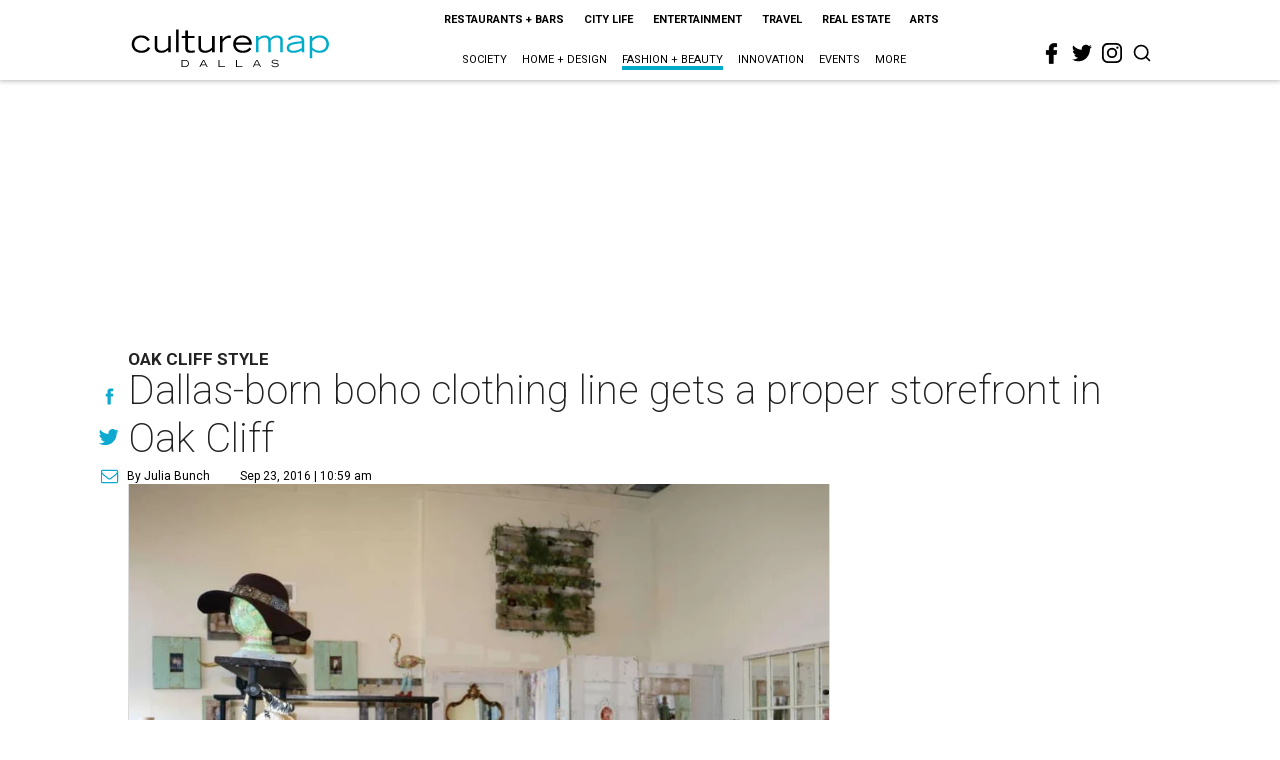

--- FILE ---
content_type: text/html; charset=utf-8
request_url: https://dallas.culturemap.com/news/fashion/09-23-16-winter-lennon-clothing-boutique-oak-cliff/
body_size: 60830
content:
<!DOCTYPE html><!-- Powered by RebelMouse. https://www.rebelmouse.com --><html lang="en"><head prefix="og: https://ogp.me/ns# article: https://ogp.me/ns/article#"><script type="application/ld+json">{"@context":"https://schema.org","@type":"NewsArticle","author":{"@type":"Person","description":"Julia Bunch likes a stiff Old Fashioned, a long walk around White Rock Lake, and an undercooked brownie. She earned her journalism degree from the University of Texas at Austin, where she ate all the tacos, heard all the music, and hiked all the trails. Since then, she relocated to the Big D to write, edit, and report on all things Texas culture. Julia cooks without recipes and can’t resist antique stores. She lives the dog mom life in far North Dallas, with her Great Pyrenees and backyard garden.","identifier":"22242204","image":{"@type":"ImageObject","url":"https://dallas.culturemap.com/res/avatars/default"},"name":"Julia Bunch","url":"https://dallas.culturemap.com/u/juliacbunch"},"dateModified":"2022-09-09T12:31:33Z","datePublished":"2016-09-23T15:59:14Z","description":"Oak Cliff Style","headline":"Dallas-born boho clothing line gets a proper storefront in Oak Cliff","image":[{"@type":"ImageObject","height":600,"url":"https://dallas.culturemap.com/media-library/eyJhbGciOiJIUzI1NiIsInR5cCI6IkpXVCJ9.eyJpbWFnZSI6Imh0dHBzOi8vYXNzZXRzLnJibC5tcy8zMTczMjk2NS9vcmlnaW4ucG5nIiwiZXhwaXJlc19hdCI6MTc5MTcwNTc5NH0.iTNqTzT4CuAO9GhryqCBWuafhezIVOQSC0oZ8GC6D4U/image.png?width=210","width":1200}],"keywords":["trends","shopping","oak-cliff"],"mainEntityOfPage":{"@id":"https://dallas.culturemap.com/news/fashion/09-23-16-winter-lennon-clothing-boutique-oak-cliff/","@type":"WebPage"},"publisher":{"@type":"Organization","logo":{"@type":"ImageObject","url":"https://dallas.culturemap.com/media-library/eyJhbGciOiJIUzI1NiIsInR5cCI6IkpXVCJ9.eyJpbWFnZSI6Imh0dHBzOi8vYXNzZXRzLnJibC5tcy8zMTczMjk2NS9vcmlnaW4ucG5nIiwiZXhwaXJlc19hdCI6MTc5MTcwNTc5NH0.iTNqTzT4CuAO9GhryqCBWuafhezIVOQSC0oZ8GC6D4U/image.png?width=210"},"name":"CultureMap Dallas"},"url":"https://dallas.culturemap.com/news/fashion/09-23-16-winter-lennon-clothing-boutique-oak-cliff/"}</script><meta charset="utf-8"/><link rel="canonical" href="https://dallas.culturemap.com/news/fashion/09-23-16-winter-lennon-clothing-boutique-oak-cliff/"/><meta property="fb:app_id" content="200167090048537"/><meta name="twitter:site" content="@CultureMap Dallas"/><meta name="twitter:site:id" content="621318757"/><meta property="og:type" content="article"/><meta property="og:url" content="https://dallas.culturemap.com/news/fashion/09-23-16-winter-lennon-clothing-boutique-oak-cliff/"/><meta property="og:site_name" content="CultureMap Dallas"/><meta property="og:image" content="https://dallas.culturemap.com/media-library/eyJhbGciOiJIUzI1NiIsInR5cCI6IkpXVCJ9.eyJpbWFnZSI6Imh0dHBzOi8vYXNzZXRzLnJibC5tcy8zMTczMjk2NS9vcmlnaW4ucG5nIiwiZXhwaXJlc19hdCI6MTc5MTcwNTc5NH0.iTNqTzT4CuAO9GhryqCBWuafhezIVOQSC0oZ8GC6D4U/image.png?width=210"/><meta property="og:image:width" content="210"/><meta property="og:image:height" content="2000"/><meta property="og:title" content="Dallas-born boho clothing line gets a proper storefront in Oak Cliff"/><meta property="og:description" content="Oak Cliff Style"/><meta name="description" content="Oak Cliff Style"/><meta name="keywords" content="trends, shopping, oak-cliff"/><meta name="referrer" content="always"/><meta name="twitter:card" content="summary"/><link rel="preconnect" href="https://assets.rebelmouse.io/" crossorigin="anonymous"/><link rel="preconnect" href="https://user-stats.rbl.ms/" crossorigin="anonymous"/><link rel="preconnect" href="https://pages-stats.rbl.ms/" crossorigin="anonymous"/><!--link rel="preload" href="https://static.rbl.ms/static/fonts/fontawesome/fontawesome-mini.woff" as="font" type="font/woff2" crossorigin--><script class="rm-i-script">window.REBELMOUSE_BOOTSTRAP_DATA = {"isUserLoggedIn": false, "site": {"id": 19034222, "isCommunitySite": false}, "runner": {"id": 19034222}, "post": {"id": 2656229293, "sections": [0, 551177713], "shareUrl": "https%3A%2F%2Fdallas.culturemap.com%2Fnews%2Ffashion%2F09-23-16-winter-lennon-clothing-boutique-oak-cliff%2F", "status": 0, "tags": ["trends", "shopping", "oak-cliff"]}, "path": "/news/fashion/09-23-16-winter-lennon-clothing-boutique-oak-cliff/", "pathParams": {}, "resourceId": "pp_2656229293", "fbId": "200167090048537", "fbAppVersion": "v2.5", "clientGaId": "UA-9940336-6", "messageBusUri": "wss://messages.rebelmouse.io", "section": {"id": null}, "tag": {"slug": null, "isSection": false}, "fullBootstrapUrl": "/res/bootstrap/data.js?site_id=19034222\u0026resource_id=pp_2656229293\u0026path_params=%7B%7D\u0026override_device=desktop\u0026post_id=2656229293", "whitelabel_menu": {}, "useRiver": false, "engine": {"recaptchaSiteKey": null, "lazyLoadShortcodeImages": true, "backButtonGoToPage": true, "changeParticleUrlScroll": false, "countKeepReadingAsPageview": true, "defaultVideoPlayer": "", "theoPlayerLibraryLocation": "", "trackPageViewOnParticleUrlScroll": false, "webVitalsSampleRate": 100, "overrideDevicePixelRatio": null, "image_quality_level": 50, "sendEventsToCurrentDomain": false, "enableLoggedOutUserTracking": false, "useSmartLinks2": true}};
    </script><script class="rm-i-script">window.REBELMOUSE_BASE_ASSETS_URL = "https://dallas.culturemap.com/static/dist/social-ux/";
        window.REBELMOUSE_BASE_SSL_DOMAIN = "https://dallas.culturemap.com";
        window.REBELMOUSE_TASKS_QUEUE = [];
        window.REBELMOUSE_LOW_TASKS_QUEUE = [];
        window.REBELMOUSE_LOWEST_TASKS_QUEUE = [];
        window.REBELMOUSE_ACTIVE_TASKS_QUEUE = [];
        window.REBELMOUSE_STDLIB = {};
        window.RM_OVERRIDES = {};
        window.RM_AD_LOADER = [];
    </script><script src="https://dallas.culturemap.com/static/dist/social-ux/main.36c3749fa49db81ecd4f.bundle.mjs" class="rm-i-script" type="module" async="async" data-js-app="true" data-src-host="https://dallas.culturemap.com" data-src-file="main.mjs"></script><script src="https://dallas.culturemap.com/static/dist/social-ux/main.d0b30db35abc6251a38d.bundle.js" class="rm-i-script" nomodule="nomodule" defer="defer" data-js-app="true" data-src-host="https://dallas.culturemap.com" data-src-file="main.js"></script><script src="https://dallas.culturemap.com/static/dist/social-ux/runtime.5f2854bedb02943ff2a5.bundle.mjs" class="rm-i-script" type="module" async="async" data-js-app="true" data-src-host="https://dallas.culturemap.com" data-src-file="runtime.mjs"></script><script src="https://dallas.culturemap.com/static/dist/social-ux/runtime.5fe7c9a46d72403f8fd3.bundle.js" class="rm-i-script" nomodule="nomodule" defer="defer" data-js-app="true" data-src-host="https://dallas.culturemap.com" data-src-file="runtime.js"></script><!-- we collected enough need to fix it first before turn in back on--><!--script src="//cdn.ravenjs.com/3.16.0/raven.min.js" crossorigin="anonymous"></script--><!--script type="text/javascript">
        Raven.config('https://6b64f5cc8af542cbb920e0238864390a@sentry.io/147999').install();
    </script--><script class="rm-i-script">
        if ('serviceWorker' in navigator) {
          window.addEventListener('load', function() {
            navigator.serviceWorker.register('/sw.js').then(function(registration) {
              console.log('ServiceWorker registration successful with scope: ', registration.scope);
            }, function(err) {
              console.log('ServiceWorker registration failed: ', err);
            });
          });
        } else {
          console.log('ServiceWorker not enabled');
        }
    </script><script class="rm-i-script">
        // fallback error prone google tag setup
        var googletag = googletag || {};
        googletag.cmd = googletag.cmd || [];
    </script><meta http-equiv="X-UA-Compatible" content="IE=edge"/><link rel="alternate" type="application/rss+xml" title="CultureMap Dallas" href="/feeds/news/fashion.rss"/><meta name="viewport" content="width=device-width,initial-scale=1,minimum-scale=1.0"/><!-- TODO: move the default value from here --><title>Dallas-born boho clothing line gets a proper storefront in Oak Cliff - CultureMap Dallas</title><style class="rm-i-styles">
        article,aside,details,figcaption,figure,footer,header,hgroup,nav,section{display:block;}audio,canvas,video{display:inline-block;}audio:not([controls]){display:none;}[hidden]{display:none;}html{font-size:100%;-webkit-text-size-adjust:100%;-ms-text-size-adjust:100%;}body{margin:0;font-size:1em;line-height:1.4;}body,button,input,select,textarea{font-family:Tahoma,sans-serif;color:#5A5858;}::-moz-selection{background:#145A7C;color:#fff;text-shadow:none;}::selection{background:#145A7C;color:#fff;text-shadow:none;}:focus{outline:5px auto #2684b1;}a:hover,a:active{outline:0;}abbr[title]{border-bottom:1px dotted;}b,strong{font-weight:bold;}blockquote{margin:1em 40px;}dfn{font-style:italic;}hr{display:block;height:1px;border:0;border-top:1px solid #ccc;margin:1em 0;padding:0;}ins{background:#ff9;color:#000;text-decoration:none;}mark{background:#ff0;color:#000;font-style:italic;font-weight:bold;}pre,code,kbd,samp{font-family:monospace,serif;_font-family:'courier new',monospace;font-size:1em;}pre{white-space:pre;white-space:pre-wrap;word-wrap:break-word;}q{quotes:none;}q:before,q:after{content:"";content:none;}small{font-size:85%;}sub,sup{font-size:75%;line-height:0;position:relative;vertical-align:baseline;}sup{top:-0.5em;}sub{bottom:-0.25em;}ul,ol{margin:1em 0;padding:0 0 0 40px;}dd{margin:0 0 0 40px;}nav ul,nav ol{list-style:none;list-style-image:none;margin:0;padding:0;}img{border:0;-ms-interpolation-mode:bicubic;vertical-align:middle;}svg:not(:root){overflow:hidden;}figure{margin:0;}form{margin:0;}fieldset{border:0;margin:0;padding:0;}label{cursor:pointer;}legend{border:0;padding:0;}button,input{line-height:normal;}button,input[type="button"],input[type="reset"],input[type="submit"]{cursor:pointer;-webkit-appearance:button;}input[type="checkbox"],input[type="radio"]{box-sizing:border-box;padding:0;}input[type="search"]{-webkit-appearance:textfield;box-sizing:content-box;}input[type="search"]::-webkit-search-decoration{-webkit-appearance:none;}button::-moz-focus-inner,input::-moz-focus-inner{border:0;padding:0;}textarea{overflow:auto;vertical-align:top;resize:vertical;}input:invalid,textarea:invalid{background-color:#fccfcc;}table{border-collapse:collapse;border-spacing:0;}td{vertical-align:top;}.ir{display:block;border:0;text-indent:-999em;overflow:hidden;background-color:transparent;background-repeat:no-repeat;text-align:left;direction:ltr;}.ir br{display:none;}.hidden{display:none !important;visibility:hidden;}.visuallyhidden{border:0;clip:rect(0 0 0 0);height:1px;margin:-1px;overflow:hidden;padding:0;position:absolute;width:1px;}.visuallyhidden.focusable:active,.visuallyhidden.focusable:focus{clip:auto;height:auto;margin:0;overflow:visible;position:static;width:auto;}.invisible{visibility:hidden;}.clearfix:before,.clearfix:after{content:"";display:table;}.clearfix:after{clear:both;}.clearfix{zoom:1;}.zindex20{z-index:20;}.zindex30{z-index:30;}.zindex40{z-index:40;}.zindex50{z-index:50;}html{font-size:19pxpx;font-family:Roboto;line-height:1.5;color:rgba(34, 34, 34, 1);font-weight:normal;}body,button,input,select,textarea{font-family:Roboto;color:rgba(34, 34, 34, 1);}.col,body{font-size:1.6rem;line-height:1.5;}a{color:#0ea9cf;text-decoration:none;}a:hover{color:rgba(0, 0, 0, 1);text-decoration:none;}.with-primary-color{color:#0ea9cf;}.with-primary-color:hover{color:rgba(0, 0, 0, 1);}.js-tab,.js-keep-reading,.js-toggle{cursor:pointer;}.noselect{-webkit-touch-callout:none;-webkit-user-select:none;-khtml-user-select:none;-moz-user-select:none;-ms-user-select:none;user-select:none;}.tabs__tab{display:inline-block;padding:10px;}.tabs__tab-content{display:none;}.tabs__tab-content.active{display:block;}button:focus,input[type="text"],input[type="email"]{outline:0;}audio,canvas,iframe,img,svg,video{vertical-align:middle;max-width:100%;}textarea{resize:vertical;}.main{background-color:rgba(255, 255, 255, 1);position:relative;overflow:hidden;}.valign-wrapper{display:-webkit-flex;display:-ms-flexbox;display:flex;-webkit-align-items:center;-ms-flex-align:center;align-items:center;}.valign-wrapper .valign{display:block;}#notification{position:fixed;}.article-module__controls-placeholder{position:absolute;}.display-block{display:block;}.cover-all{position:absolute;width:100%;height:100%;}.full-width{width:100%;}.fa{font-family:FontAwesome,"fontawesome-mini" !important;}.fa.fa-instagram{font-size:1.15em;}.fa-googleplus:before{content:"\f0d5";}.post-partial,.overflow-visible{overflow:visible !important;}.attribute-data{margin:0 10px 10px 0;padding:5px 10px;background-color:#0ea9cf;color:white;border-radius:3px;margin-bottom:10px;display:inline-block;}.attribute-data[value=""]{display:none;}.badge{display:inline-block;overflow:hidden;}.badge-image{border-radius:100%;}.js-expandable.expanded .js-expand,.js-expandable:not(.expanded) .js-contract{display:none;}.js-scroll-trigger{display:block;width:100%;}.sticky-target:not(.legacy){position:fixed;opacity:0;top:0;will-change:transform;transform:translate3d(0px,0px,0px);}.sticky-target.legacy{position:relative;}.sticky-target.legacy.sticky-active{position:fixed;}.color-inherit:hover,.color-inherit{color:inherit;}.js-appear-on-expand{transition:all 350ms;height:0;overflow:hidden;opacity:0;}.content-container{display:none;}.expanded .content-container{display:block;}.expanded .js-appear-on-expand{opacity:1;height:auto;}.logged-out-user .js-appear-on-expand{height:0;opacity:0;}.h1,.h2{margin:0;padding:0;font-size:1em;font-weight:normal;}.lazyload-placeholder{display:none;position:absolute;text-align:center;background:rgba(0,0,0,0.1);top:0;bottom:0;left:0;right:0;}div[runner-lazy-loading] .lazyload-placeholder,iframe[runner-lazy-loading] + .lazyload-placeholder{display:block;}.abs-pos-center{position:absolute;top:0;bottom:0;left:0;right:0;margin:auto;}.relative{position:relative;}.runner-spinner{position:absolute;top:0;bottom:0;left:0;right:0;margin:auto;width:50px;}.runner-spinner:before{content:"";display:block;padding-top:100%;}.rm-non-critical-loaded .runner-spinner-circular{animation:rotate 2s linear infinite;height:100%;transform-origin:center center;width:100%;position:absolute;top:0;bottom:0;left:0;right:0;margin:auto;}.position-relative{position:relative;}.collection-button{display:inline-block;}.rm-non-critical-loaded .runner-spinner-path{stroke-dasharray:1,200;stroke-dashoffset:0;animation:dash 1.5s ease-in-out infinite,color 6s ease-in-out infinite;stroke-linecap:round;}.pagination-container .pagination-wrapper{display:flex;align-items:center;}.pagination-container .pagination-wrapper a{color:rgba(59,141,242,1);margin:0 5px;}@keyframes rotate{100%{transform:rotate(360deg);}}@keyframes dash{0%{stroke-dasharray:1,200;stroke-dashoffset:0;}50%{stroke-dasharray:89,200;stroke-dashoffset:-35px;}100%{stroke-dasharray:89,200;stroke-dashoffset:-124px;}}@keyframes color{100%,0%{stroke:rgba(255,255,255,1);}40%{stroke:rgba(255,255,255,0.6);}66%{stroke:rgba(255,255,255,0.9);}80%,90%{stroke:rgba(255,255,255,0.7);}}.js-section-loader-feature-container > .slick-list > .slick-track > .slick-slide:not(.slick-active){height:0;visibility:hidden;}.rebellt-item-media-container .instagram-media{margin-left:auto !important;margin-right:auto !important;}.js-hidden-panel{position:fixed;top:0;left:0;right:0;transition:all 300ms;z-index:10;}.js-hidden-panel.active{transform:translate3d(0,-100%,0);}.content{margin-left:auto;margin-right:auto;max-width:1100px;width:90%;}.ad-tag{text-align:center;}.ad-tag__inner{display:inline-block;}.content .ad-tag{margin-left:-5%;margin-right:-5%;}@media (min-width:768px){.content .ad-tag{margin-left:auto;margin-right:auto;}}.user-prefs{display:none;}.no-mb:not(:last-child){margin-bottom:0;}.no-mt:not(:first-child){margin-top:0;}.sm-mt-0:not(:empty):before,.sm-mt-1:not(:empty):before,.sm-mt-2:not(:empty):before,.sm-mb-0:not(:empty):after,.sm-mb-1:not(:empty):after,.sm-mb-2:not(:empty):after,.md-mt-0:not(:empty):before,.md-mt-1:not(:empty):before,.md-mt-2:not(:empty):before,.md-mb-0:not(:empty):after,.md-mb-1:not(:empty):after,.md-mb-2:not(:empty):after,.lg-mt-0:not(:empty):before,.lg-mt-1:not(:empty):before,.lg-mt-2:not(:empty):before,.lg-mb-0:not(:empty):after,.lg-mb-1:not(:empty):after,.lg-mb-2:not(:empty):after{content:'';display:block;overflow:hidden;}.sm-mt-0:not(:empty):before{margin-bottom:0;}.sm-mt-0 > *{margin-top:0;}.sm-mt-1:not(:empty):before{margin-bottom:-10px;}.sm-mt-1 > *{margin-top:10px;}.sm-mt-2:not(:empty):before{margin-bottom:-20px;}.sm-mt-2 > *{margin-top:20px;}.sm-mb-0:not(:empty):after{margin-top:0;}.sm-mb-0 > *{margin-bottom:0;}.sm-mb-1:not(:empty):after{margin-top:-10px;}.sm-mb-1 > *{margin-bottom:10px;}.sm-mb-2:not(:empty):after{margin-top:-20px;}.sm-mb-2 > *{margin-bottom:20px;}@media (min-width:768px){.md-mt-0:not(:empty):before{margin-bottom:0;}.md-mt-0 > *{margin-top:0;}.md-mt-1:not(:empty):before{margin-bottom:-10px;}.md-mt-1 > *{margin-top:10px;}.md-mt-2:not(:empty):before{margin-bottom:-20px;}.md-mt-2 > *{margin-top:20px;}.md-mb-0:not(:empty):after{margin-top:0;}.md-mb-0 > *{margin-bottom:0;}.md-mb-1:not(:empty):after{margin-top:-10px;}.md-mb-1 > *{margin-bottom:10px;}.md-mb-2:not(:empty):after{margin-top:-20px;}.md-mb-2 > *{margin-bottom:20px;}}@media (min-width:1024px){.lg-mt-0:not(:empty):before{margin-bottom:0;}.lg-mt-0 > *{margin-top:0;}.lg-mt-1:not(:empty):before{margin-bottom:-10px;}.lg-mt-1 > *{margin-top:10px;}.lg-mt-2:not(:empty):before{margin-bottom:-20px;}.lg-mt-2 > *{margin-top:20px;}.lg-mb-0:not(:empty):after{margin-top:0;}.lg-mb-0 > *{margin-bottom:0;}.lg-mb-1:not(:empty):after{margin-top:-10px;}.lg-mb-1 > *{margin-bottom:10px;}.lg-mb-2:not(:empty):after{margin-top:-20px;}.lg-mb-2 > *{margin-bottom:20px;}}.sm-cp-0{padding:0;}.sm-cp-1{padding:10px;}.sm-cp-2{padding:20px;}@media (min-width:768px){.md-cp-0{padding:0;}.md-cp-1{padding:10px;}.md-cp-2{padding:20px;}}@media (min-width:1024px){.lg-cp-0{padding:0;}.lg-cp-1{padding:10px;}.lg-cp-2{padding:20px;}}.mb-2 > *{margin-bottom:20px;}.mb-2 > :last-child{margin-bottom:0;}.v-sep > *{margin-bottom:20px;}@media (min-width:768px){.v-sep > *{margin-bottom:40px;}}.v-sep > *:last-child{margin-bottom:0;}@media only screen and (max-width:767px){.hide-mobile{display:none !important;}}@media only screen and (max-width:1023px){.hide-tablet-and-mobile{display:none !important;}}@media only screen and (min-width:768px){.hide-tablet-and-desktop{display:none !important;}}@media only screen and (min-width:768px) and (max-width:1023px){.hide-tablet{display:none !important;}}@media only screen and (min-width:1024px){.hide-desktop{display:none !important;}}.row.px10{margin-left:-10px;margin-right:-10px;}.row.px10 > .col{padding-left:10px;padding-right:10px;}.row.px20{margin-left:-20px;margin-right:-20px;}.row.px20 > .col{padding-left:20px;padding-right:20px;}.row{margin-left:auto;margin-right:auto;overflow:hidden;}.row:after{content:'';display:table;clear:both;}.row:not(:empty){margin-bottom:-20px;}.col{margin-bottom:20px;}@media (min-width:768px){.col{margin-bottom:40px;}.row:not(:empty){margin-bottom:-40px;}}.row .col{float:left;box-sizing:border-box;}.row .col.pull-right{float:right;}.row .col.s1{width:8.3333333333%;}.row .col.s2{width:16.6666666667%;}.row .col.s3{width:25%;}.row .col.s4{width:33.3333333333%;}.row .col.s5{width:41.6666666667%;}.row .col.s6{width:50%;}.row .col.s7{width:58.3333333333%;}.row .col.s8{width:66.6666666667%;}.row .col.s9{width:75%;}.row .col.s10{width:83.3333333333%;}.row .col.s11{width:91.6666666667%;}.row .col.s12{width:100%;}@media only screen and (min-width:768px){.row .col.m1{width:8.3333333333%;}.row .col.m2{width:16.6666666667%;}.row .col.m3{width:25%;}.row .col.m4{width:33.3333333333%;}.row .col.m5{width:41.6666666667%;}.row .col.m6{width:50%;}.row .col.m7{width:58.3333333333%;}.row .col.m8{width:66.6666666667%;}.row .col.m9{width:75%;}.row .col.m10{width:83.3333333333%;}.row .col.m11{width:91.6666666667%;}.row .col.m12{width:100%;}}@media only screen and (min-width:1024px){.row .col.l1{width:8.3333333333%;}.row .col.l2{width:16.6666666667%;}.row .col.l3{width:25%;}.row .col.l4{width:33.3333333333%;}.row .col.l5{width:41.6666666667%;}.row .col.l6{width:50%;}.row .col.l7{width:58.3333333333%;}.row .col.l8{width:66.6666666667%;}.row .col.l9{width:75%;}.row .col.l10{width:83.3333333333%;}.row .col.l11{width:91.6666666667%;}.row .col.l12{width:100%;}}.widget{position:relative;box-sizing:border-box;}.widget:hover .widget__headline a{color:rgba(0, 0, 0, 1);}.widget__headline{font-family:"Crimson Pro";color:rgba(34, 34, 34, 1);cursor:pointer;}.widget__headline-text{font-family:inherit;color:inherit;word-break:break-word;}.widget__section-text{display:block;}.image,.widget__image{background-position:center;background-repeat:no-repeat;background-size:cover;display:block;z-index:0;}.widget__play{position:absolute;width:100%;height:100%;text-align:center;}.rm-widget-image-holder{position:relative;}.rm-video-holder{position:absolute;width:100%;height:100%;top:0;left:0;}.rm-zindex-hidden{display:none;z-index:-1;}.rm-widget-image-holder .widget__play{top:0;left:0;}.image.no-image{background-color:#e4e4e4;}.widget__video{position:relative;}.widget__video .rm-scrop-spacer{padding-bottom:56.25%;}.widget__video.rm-video-tiktok{max-width:605px;}.widget__video video,.widget__video iframe{position:absolute;top:0;left:0;height:100%;}.widget__product-vendor{font-size:1.5em;line-height:1.5;margin:25px 0;}.widget__product-buy-link{margin:15px 0;}.widget__product-buy-link-btn{background-color:#000;color:#fff;display:inline-block;font-size:1.6rem;line-height:1em;padding:1.25rem;font-weight:700;}.widget__product-buy-btn:hover{color:#fff;}.widget__product-price{font-size:1.5em;line-height:1.5;margin:25px 0;}.widget__product-compare-at-price{text-decoration:line-through;}.rebellt-item.is--mobile,.rebellt-item.is--tablet{margin-bottom:0.85em;}.rebellt-item.show_columns_on_mobile.col2,.rebellt-item.show_columns_on_mobile.col3{display:inline-block;vertical-align:top;}.rebellt-item.show_columns_on_mobile.col2{width:48%;}.rebellt-item.show_columns_on_mobile.col3{width:32%;}@media only screen and (min-width:768px){.rebellt-item.col2:not(.show_columns_on_mobile),.rebellt-item.col3:not(.show_columns_on_mobile){display:inline-block;vertical-align:top;}.rebellt-item.col2:not(.show_columns_on_mobile){width:48%;}.rebellt-item.col3:not(.show_columns_on_mobile){width:32%;}}.rebellt-item.parallax{background-size:cover;background-attachment:fixed;position:relative;left:calc(-50vw + 50%);width:100vw;min-height:100vh;padding:0 20%;box-sizing:border-box;max-width:inherit;text-align:center;z-index:3;}.rebellt-item.parallax.is--mobile{background-position:center;margin-bottom:0;padding:0 15%;}.rebellt-item.parallax.has-description:before,.rebellt-item.parallax.has-description:after{content:"";display:block;padding-bottom:100%;}.rebellt-item.parallax.has-description.is--mobile:before,.rebellt-item.parallax.has-description.is--mobile:after{padding-bottom:90vh;}.rebellt-item.parallax h3,.rebellt-item.parallax p{color:white;text-shadow:1px 0 #000;}.rebellt-item.parallax.is--mobile p{font-size:18px;font-weight:400;}.rebellt-ecommerce h3{font-size:1.8em;margin-bottom:15px;}.rebellt-ecommerce--vendor{font-size:1.5em;line-height:1.5;margin:25px 0;}.rebellt-ecommerce--price{font-size:1.5em;line-height:1.5;margin:25px 0;}.rebellt-ecommerce--compare-at-price{text-decoration:line-through;}.rebellt-ecommerce--buy{margin:15px 0;}.rebellt-ecommerce--btn{background-color:#000;color:#fff;display:inline-block;font-size:1.6rem;line-height:1em;padding:1.25rem;font-weight:700;}.rebellt-ecommerce--btn:hover{color:#fff;}.rebelbar.skin-simple{height:50px;line-height:50px;color:rgba(34, 34, 34, 1);font-size:1.2rem;border-left:none;border-right:none;background-color:#fff;}.rebelbar.skin-simple .rebelbar__inner{position:relative;height:100%;margin:0 auto;padding:0 20px;max-width:1300px;}.rebelbar.skin-simple .logo{float:left;}.rebelbar.skin-simple .logo__image{max-height:50px;max-width:190px;}.rebelbar--fake.skin-simple{position:relative;border-color:#fff;}.rebelbar--fixed.skin-simple{position:absolute;width:100%;z-index:3;}.with-fixed-header .rebelbar--fixed.skin-simple{position:fixed;top:0;}.rebelbar.skin-simple .rebelbar__menu-toggle{position:relative;cursor:pointer;float:left;text-align:center;font-size:0;width:50px;margin-left:-15px;height:100%;color:rgba(34, 34, 34, 1);}.rebelbar.skin-simple i{vertical-align:middle;display:inline-block;font-size:20px;}.rebelbar.skin-simple .rebelbar__menu-toggle:hover{color:rgba(0, 0, 0, 1);}.rebelbar.skin-simple .rebelbar__section-links{display:none;padding:0 100px 0 40px;overflow:hidden;height:100%;}.rebelbar.skin-simple .rebelbar__section-list{margin:0 -15px;height:100%;}.rebelbar.skin-simple .rebelbar__section-links li{display:inline-block;padding:0 15px;text-align:left;}.rebelbar.skin-simple .rebelbar__section-link{color:rgba(34, 34, 34, 1);display:block;font-size:1.8rem;font-weight:400;text-decoration:none;}.rebelbar.skin-simple .rebelbar__section-link:hover{color:rgba(0, 0, 0, 1);}.rebelbar.skin-simple .rebelbar__sharebar.sharebar{display:none;}.rebelbar.skin-simple .rebelbar__section-list.js--active .rebelbar__more-sections-button{visibility:visible;}.rebelbar.skin-simple .rebelbar__more-sections-button{cursor:pointer;visibility:hidden;}.rebelbar.skin-simple #rebelbar__more-sections{visibility:hidden;position:fixed;line-height:70px;left:0;width:100%;background-color:#1f1f1f;}.rebelbar.skin-simple #rebelbar__more-sections a{color:white;}.rebelbar.skin-simple #rebelbar__more-sections.opened{visibility:visible;}@media only screen and (min-width:768px){.rebelbar.skin-simple .rebelbar__menu-toggle{margin-right:15px;}.rebelbar.skin-simple{height:100px;line-height:100px;font-weight:700;}.rebelbar.skin-simple .logo__image{max-width:350px;max-height:100px;}.rebelbar.skin-simple .rebelbar__inner{padding:0 40px;}.rebelbar.skin-simple .rebelbar__sharebar.sharebar{float:left;margin-top:20px;margin-bottom:20px;padding-left:40px;}}@media (min-width:960px){.rebelbar.skin-simple .rebelbar__section-links{display:block;}.with-floating-shares .rebelbar.skin-simple .search-form{display:none;}.with-floating-shares .rebelbar.skin-simple .rebelbar__sharebar.sharebar{display:block;}.with-floating-shares .rebelbar.skin-simple .rebelbar__section-links{display:none;}}.menu-global{display:none;width:100%;position:fixed;z-index:3;color:white;background-color:#1a1a1a;height:100%;font-size:1.8rem;overflow-y:auto;overflow-x:hidden;line-height:1.6em;}@media (min-width:768px){.menu-global{display:block;max-width:320px;top:0;-webkit-transform:translate(-320px,0);transform:translate(-320px,0);transform:translate3d(-320px,0,0);}.menu-global,.all-content-wrapper{transition:transform .2s cubic-bezier(.2,.3,.25,.9);}}.menu-overlay{position:fixed;top:-100%;left:0;height:0;width:100%;cursor:pointer;visibility:hidden;opacity:0;transition:opacity 200ms;}.menu-opened .menu-overlay{visibility:visible;height:100%;z-index:1;opacity:1;top:0;}@media only screen and (min-width:768px){.menu-opened .menu-overlay{z-index:10;background:rgba(255,255,255,.6);}}@media (min-width:960px){.logged-out-user .rebelbar.skin-simple .menu-overlay{display:none;}}@media (min-width:600px){.rm-resized-container-5{width:5%;}.rm-resized-container-10{width:10%;}.rm-resized-container-15{width:15%;}.rm-resized-container-20{width:20%;}.rm-resized-container-25{width:25%;}.rm-resized-container-30{width:30%;}.rm-resized-container-35{width:35%;}.rm-resized-container-40{width:40%;}.rm-resized-container-45{width:45%;}.rm-resized-container-50{width:50%;}.rm-resized-container-55{width:55%;}.rm-resized-container-60{width:60%;}.rm-resized-container-65{width:65%;}.rm-resized-container-70{width:70%;}.rm-resized-container-75{width:75%;}.rm-resized-container-80{width:80%;}.rm-resized-container-85{width:85%;}.rm-resized-container-90{width:90%;}.rm-resized-container-95{width:95%;}.rm-resized-container-100{width:100%;}}.rm-embed-container{position:relative;}.rm-embed-container.rm-embed-instagram{max-width:540px;}.rm-embed-container.rm-embed-tiktok{max-width:572px;min-height:721px;}.rm-embed-container.rm-embed-tiktok blockquote,.rm-embed-twitter blockquote{all:revert;}.rm-embed-container.rm-embed-tiktok blockquote{margin-left:0;margin-right:0;position:relative;}.rm-embed-container.rm-embed-tiktok blockquote,.rm-embed-container.rm-embed-tiktok blockquote > iframe,.rm-embed-container.rm-embed-tiktok blockquote > section{width:100%;min-height:721px;display:block;}.rm-embed-container.rm-embed-tiktok blockquote > section{position:absolute;top:0;left:0;right:0;bottom:0;display:flex;align-items:center;justify-content:center;flex-direction:column;text-align:center;}.rm-embed-container.rm-embed-tiktok blockquote > section:before{content:"";display:block;width:100%;height:300px;border-radius:8px;}.rm-embed-container > .rm-embed,.rm-embed-container > .rm-embed-holder{position:absolute;top:0;left:0;}.rm-embed-holder{display:block;height:100%;width:100%;display:flex;align-items:center;}.rm-embed-container > .rm-embed-spacer{display:block;}.rm-embed-twitter{max-width:550px;margin-top:10px;margin-bottom:10px;}.rm-embed-twitter blockquote{position:relative;height:100%;width:100%;flex-direction:column;display:flex;align-items:center;justify-content:center;flex-direction:column;text-align:center;}.rm-embed-twitter:not(.rm-off) .twitter-tweet{margin:0 !important;}.logo__image,.image-element__img,.rm-lazyloadable-image{max-width:100%;height:auto;}.logo__image,.image-element__img{width:auto;}@media (max-width:768px){.rm-embed-spacer.rm-embed-spacer-desktop{display:none;}}@media (min-width:768px){.rm-embed-spacer.rm-embed-spacer-mobile{display:none;}}.sharebar{margin:0 -4px;padding:0;font-size:0;line-height:0;}.sharebar a{color:#fff;}.sharebar a:hover{text-decoration:none;color:#fff;}.sharebar .share,.sharebar .share-plus{display:inline-block;margin:0 4px;font-size:14px;font-weight:400;padding:0 10px;width:20px;min-width:20px;height:40px;line-height:38px;text-align:center;vertical-align:middle;border-radius:2px;}.sharebar .share-plus i,.sharebar .share i{display:inline-block;vertical-align:middle;}.sharebar .hide-button{display:none;}.sharebar.enable-panel .hide-button{display:inline-block;}.sharebar.enable-panel .share-plus{display:none;}.sharebar.with-first-button-caption:not(.enable-panel) .share:first-child{width:68px;}.sharebar.with-first-button-caption:not(.enable-panel) .share:first-child:after{content:'Share';padding-left:5px;vertical-align:middle;}.sharebar--fixed{display:none;position:fixed;bottom:0;z-index:1;text-align:center;width:100%;left:0;margin:20px auto;}.with-floating-shares .sharebar--fixed{display:block;}.sharebar.fly_shared:not(.enable-panel) .share:nth-child(5){display:none;}.share-media-panel .share-media-panel-pinit{position:absolute;right:0;bottom:0;background-color:transparent;}.share-media-panel-pinit_share{background-image:url('/static/img/whitelabel/runner/spritesheets/pin-it-sprite.png');background-color:#BD081C;background-position:-1px -17px;border-radius:4px;float:right;height:34px;margin:7px;width:60px;background-size:194px auto;}.share-media-panel-pinit_share:hover{opacity:.9;}@media (min-width:768px){.sharebar .share-plus .fa,.sharebar .share .fa{font-size:22px;}.sharebar .share,.sharebar .share-plus{padding:0 15px;width:30px;min-width:30px;height:60px;line-height:60px;margin:0 4px;font-size:16px;}.sharebar.with-first-button-caption:not(.enable-panel) .share:first-child{width:180px;}.sharebar.with-first-button-caption:not(.enable-panel) .share:first-child:after{content:'Share this story';padding-left:10px;vertical-align:middle;text-transform:uppercase;}.share-media-panel-pinit_share{background-position:-60px -23px;height:45px;margin:10px;width:80px;}}.action-btn{display:block;font-size:1.6rem;color:#0ea9cf;cursor:pointer;border:2px solid #0ea9cf;border-color:#0ea9cf;border-radius:2px;line-height:1em;padding:1.6rem;font-weight:700;text-align:center;}.action-btn:hover{color:rgba(0, 0, 0, 1);border:2px solid rgba(0, 0, 0, 1);border-color:rgba(0, 0, 0, 1);}.section-headline__text{font-size:3rem;font-weight:700;line-height:1;}.section-headline__text{color:rgba(34, 34, 34, 1);}@media (min-width:768px){.section-headline__text{font-size:3.6rem;}.content__main .section-headline__text{margin-top:-.3rem;margin-bottom:2rem;}}.module-headline__text{font-size:3rem;font-weight:700;color:#808080;}@media (min-width:768px){.module-headline__text{font-size:3.6rem;}}.search-form{position:absolute;top:0;right:20px;z-index:1;}.search-form__text-input{display:none;height:42px;font-size:1.3rem;background-color:#f4f4f4;border:none;color:#8f8f8f;text-indent:10px;padding:0;width:220px;position:absolute;right:-10px;top:0;bottom:0;margin:auto;}.search-form .search-form__submit{display:none;position:relative;border:none;bottom:2px;background-color:transparent;}.search-form__text-input:focus,.search-form__submit:focus{border:0 none;-webkit-box-shadow:none;-moz-box-shadow:none;box-shadow:none;outline:0 none;}.show-search .search-form__close{position:absolute;display:block;top:0;bottom:0;margin:auto;height:1rem;right:-28px;}.search-form__open{vertical-align:middle;bottom:2px;display:inline-block;position:relative;color:rgba(34, 34, 34, 1);font-size:1.9rem;}.show-search .search-form__text-input{display:block;}.show-search .search-form__submit{display:inline-block;vertical-align:middle;padding:0;color:rgba(34, 34, 34, 1);font-size:1.9rem;}.search-form__close,.show-search .search-form__open{display:none;}.quick-search{display:block;border-bottom:1px solid #d2d2d2;padding:24px 0 28px;margin-bottom:20px;position:relative;}.quick-search__submit{background-color:transparent;border:0;padding:0;margin:0;position:absolute;zoom:.75;color:#000;}.quick-search__input{background-color:transparent;border:0;padding:0;font-size:1.5rem;font-weight:700;line-height:3em;padding-left:40px;width:100%;box-sizing:border-box;}@media (min-width:768px){.search-form{right:40px;}.quick-search{margin-bottom:40px;padding:0 0 20px;}.quick-search__submit{zoom:1;}.quick-search__input{line-height:2.2em;padding-left:60px;}}.search-widget{position:relative;}.search-widget__input,.search-widget__submit{border:none;padding:0;margin:0;color:rgba(34, 34, 34, 1);background:transparent;font-size:inherit;line-height:inherit;}.social-links__link{display:inline-block;padding:12px;line-height:0;width:25px;height:25px;border-radius:50%;margin:0 6px;font-size:1.5em;text-align:center;position:relative;vertical-align:middle;color:white;}.social-links__link:hover{color:white;}.social-links__link > span{position:absolute;top:0;left:0;right:0;bottom:0;margin:auto;height:1em;}.article__body{font-family:"Crimson Pro";}.body-description .horizontal-rule{border-top:2px solid #eee;}.article-content blockquote{border-left:5px solid #0ea9cf;border-left-color:#0ea9cf;color:#656565;padding:0 0 0 25px;margin:1em 0 1em 25px;}.article__splash-custom{position:relative;}.body hr{display:none;}.article-content .media-caption{color:#9a9a9a;font-size:1.4rem;line-height:2;}.giphy-image{margin-bottom:0;}.article-body a{word-wrap:break-word;}.article-content .giphy-image__credits-wrapper{margin:0;}.article-content .giphy-image__credits{color:#000;font-size:1rem;}.article-content .image-media,.article-content .giphy-image .media-photo-credit{display:block;}.tags{color:#0ea9cf;margin:0 -5px;}.tags__item{margin:5px;display:inline-block;}.tags .tags__item{line-height:1;}.slideshow .carousel-control{overflow:hidden;}.shortcode-media .media-caption,.shortcode-media .media-photo-credit{display:block;}@media (min-width:768px){.tags{margin:0 -10px;}.tags__item{margin:10px;}.article-content__comments-wrapper{border-bottom:1px solid #d2d2d2;margin-bottom:20px;padding-bottom:40px;}}.subscription-widget{background:#0ea9cf;padding:30px;}.subscription-widget .module-headline__text{text-align:center;font-size:2rem;font-weight:400;color:#fff;}.subscription-widget .social-links{margin-left:-10px;margin-right:-10px;text-align:center;font-size:0;}.subscription-widget .social-links__link{display:inline-block;vertical-align:middle;width:39px;height:39px;color:#fff;box-sizing:border-box;border-radius:50%;font-size:20px;margin:0 5px;line-height:35px;background:transparent;border:2px solid #fff;border-color:#fff;}.subscription-widget .social-links__link:hover{color:rgba(0, 0, 0, 1);border-color:rgba(0, 0, 0, 1);background:transparent;}.subscription-widget .social-links__link .fa-instagram{margin:5px 0 0 1px;}.subscription-widget__site-links{margin:30px -5px;text-align:center;font-size:.8em;}.subscription-widget__site-link{padding:0 5px;color:inherit;}.newsletter-element__form{text-align:center;position:relative;max-width:500px;margin-left:auto;margin-right:auto;}.newsletter-element__submit,.newsletter-element__input{border:0;padding:10px;font-size:1.6rem;font-weight:500;height:40px;line-height:20px;margin:0;}.newsletter-element__submit{background:#808080;color:#fff;position:absolute;top:0;right:0;}.newsletter-element__submit:hover{opacity:.9;}.newsletter-element__input{background:#f4f4f4;width:100%;color:#8f8f8f;padding-right:96px;box-sizing:border-box;}.gdpr-cookie-wrapper{position:relative;left:0;right:0;padding:.5em;box-sizing:border-box;}.gdpr-cookie-controls{text-align:right;}.runner-authors-list{margin-top:0;margin-bottom:0;padding-left:0;list-style-type:none;}.runner-authors-author-wrapper{display:flex;flex-direction:row;flex-wrap:nowrap;justify-content:flex-start;align-items:stretch;align-content:stretch;}.runner-authors-avatar-thumb{display:inline-block;border-radius:100%;width:55px;height:55px;background-repeat:no-repeat;background-position:center;background-size:cover;overflow:hidden;}.runner-authors-avatar-thumb img{width:100%;height:100%;display:block;object-fit:cover;border-radius:100%;}.runner-authors-avatar-fallback{display:flex;align-items:center;justify-content:center;width:100%;height:100%;font-size:12px;line-height:1.1;text-align:center;padding:4px;background:#e0e0e0;color:#555;font-weight:600;text-transform:uppercase;border-radius:100%;overflow:hidden;}.runner-authors-author-info{width:calc(100% - 55px);}.runner-author-name-container{padding:0 6px;}.rm-breadcrumb__list{margin:0;padding:0;}.rm-breadcrumb__item{list-style-type:none;display:inline;}.rm-breadcrumb__item:last-child .rm-breadcrumb__separator{display:none;}.rm-breadcrumb__item:last-child .rm-breadcrumb__link,.rm-breadcrumb__link.disabled{pointer-events:none;color:inherit;}.social-tab-i .share-fb:after,.social-tab-i .share-tw:after{content:none;}.share-buttons .social-tab-i a{margin-right:0;}.share-buttons .social-tab-i li{line-height:1px;float:left;}.share-buttons .social-tab-i ul{margin:0;padding:0;list-style:none;}.share-tab-img{max-width:100%;padding:0;margin:0;position:relative;overflow:hidden;display:inline-block;}.share-buttons .social-tab-i{position:absolute;bottom:0;right:0;margin:0;padding:0;z-index:1;list-style-type:none;}.close-share-mobile,.show-share-mobile{background-color:rgba(0,0,0,.75);}.share-buttons .social-tab-i.show-mobile-share-bar .close-share-mobile,.share-buttons .social-tab-i .show-share-mobile,.share-buttons .social-tab-i .share{width:30px;height:30px;line-height:27px;padding:0;text-align:center;display:inline-block;vertical-align:middle;}.share-buttons .social-tab-i.show-mobile-share-bar .show-share-mobile,.share-buttons .social-tab-i .close-share-mobile{display:none;}.share-buttons .social-tab-i .icons-share{vertical-align:middle;display:inline-block;font:normal normal normal 14px/1 FontAwesome;color:white;}.social-tab-i .icons-share.fb:before{content:'\f09a';}.social-tab-i .icons-share.tw:before{content:'\f099';}.social-tab-i .icons-share.pt:before{content:'\f231';}.social-tab-i .icons-share.tl:before{content:'\f173';}.social-tab-i .icons-share.em:before{content:'\f0e0';}.social-tab-i .icons-share.sprite-shares-close:before{content:'\f00d';}.social-tab-i .icons-share.sprite-shares-share:before{content:'\f1e0';}@media only screen and (max-width:768px){.share-tab-img .social-tab-i{display:block;}.share-buttons .social-tab-i .share{display:none;}.share-buttons .social-tab-i.show-mobile-share-bar .share{display:block;}.social-tab-i li{float:left;}}@media only screen and (min-width:769px){.social-tab-i .close-share-mobile,.social-tab-i .show-share-mobile{display:none !important;}.share-tab-img .social-tab-i{display:none;}.share-tab-img:hover .social-tab-i{display:block;}.share-buttons .social-tab-i .share{width:51px;height:51px;line-height:47px;}.share-buttons .social-tab-i{margin:5px 0 0 5px;top:0;left:0;bottom:auto;right:auto;display:none;}.share-buttons .social-tab-i .share{display:block;}}.accesibility-hidden{border:0;clip:rect(1px 1px 1px 1px);clip:rect(1px,1px,1px,1px);height:1px;margin:-1px;overflow:hidden;padding:0;position:absolute;width:1px;background:#000;color:#fff;}body:not(.rm-non-critical-loaded) .follow-button{display:none;}.posts-custom .posts-wrapper:after{content:"";display:block;margin-bottom:-20px;}.posts-custom .widget{margin-bottom:20px;width:100%;}.posts-custom .widget__headline,.posts-custom .social-date{display:block;}.posts-custom .social-date{color:#a4a2a0;font-size:1.4rem;}.posts-custom[data-attr-layout_headline] .widget{vertical-align:top;}.posts-custom[data-attr-layout_headline="top"] .widget{vertical-align:bottom;}.posts-custom .posts-wrapper{margin-left:0;margin-right:0;font-size:0;line-height:0;}.posts-custom .widget{display:inline-block;}.posts-custom article{margin:0;box-sizing:border-box;font-size:1.6rem;line-height:1.5;}.posts-custom[data-attr-layout_columns="2"] article,.posts-custom[data-attr-layout_columns="3"] article,.posts-custom[data-attr-layout_columns="4"] article{margin:0 10px;}.posts-custom[data-attr-layout_columns="2"] .posts-wrapper,.posts-custom[data-attr-layout_columns="3"] .posts-wrapper,.posts-custom[data-attr-layout_columns="4"] .posts-wrapper{margin-left:-10px;margin-right:-10px;}@media (min-width:768px){.posts-custom[data-attr-layout_columns="2"] .widget{width:50%;}.posts-custom[data-attr-layout_columns="3"] .widget{width:33.3333%;}.posts-custom[data-attr-layout_columns="4"] .widget{width:25%;}}.posts-custom .widget__headline{font-size:1em;font-weight:700;word-wrap:break-word;}.posts-custom .widget__section{display:block;}.posts-custom .widget__head{position:relative;}.posts-custom .widget__head .widget__body{position:absolute;padding:5%;bottom:0;left:0;box-sizing:border-box;width:100%;background:rgba(0,0,0,0.4);background:linear-gradient(transparent 5%,rgba(0,0,0,0.5));}.posts-custom .widget__head .social-author__name,.posts-custom .widget__head .main-author__name,.posts-custom .widget__head .social-author__social-name,.posts-custom .widget__head .main-author__social-name,.posts-custom .widget__head .widget__headline,.posts-custom .widget__head .widget__subheadline{color:white;}.posts-custom .widget__subheadline *{display:inline;}.posts-custom .main-author__avatar,.posts-custom .social-author__avatar{float:left;border-radius:50%;margin-right:8px;height:30px;width:30px;min-width:30px;overflow:hidden;position:relative;}.posts-custom .main-author__name,.posts-custom .social-author__name{color:#1f1f1f;font-size:1.4rem;font-weight:700;line-height:1.5;display:inline;overflow:hidden;text-overflow:ellipsis;white-space:nowrap;position:relative;}.posts-custom .main-author__social-name,.posts-custom .social-author__social-name{color:#757575;display:block;font-size:1.2rem;line-height:0.8em;}.posts-custom .main-author__name:hover,.posts-custom .social-author__name:hover,.posts-custom .main-author__social-name:hover,.posts-custom .social-author__social-name:hover{color:rgba(0, 0, 0, 1);}.posts-custom[data-attr-layout_carousel] .posts-wrapper:after{margin-bottom:0 !important;}.posts-custom[data-attr-layout_carousel] .widget{margin-bottom:0 !important;}.posts-custom[data-attr-layout_carousel][data-attr-layout_columns="1"] .posts-wrapper:not(.slick-initialized) .widget:not(:first-child),.posts-custom[data-attr-layout_carousel]:not([data-attr-layout_columns="1"]) .posts-wrapper:not(.slick-initialized){display:none !important;}.posts-custom .slick-arrow{position:absolute;top:0;bottom:0;width:7%;max-width:60px;min-width:45px;min-height:60px;height:15%;color:white;border:0;margin:auto 10px;background:#0ea9cf;z-index:1;cursor:pointer;font-size:1.6rem;line-height:1;opacity:0.9;}.posts-custom .slick-prev{left:0;}.posts-custom .slick-next{right:0;}.posts-custom .slick-arrow:before{position:absolute;left:0;right:0;width:13px;bottom:0;top:0;margin:auto;height:16px;}.posts-custom .slick-arrow:hover{background:rgba(0, 0, 0, 1);opacity:1;}.posts-custom .slick-dots{display:block;padding:10px;box-sizing:border-box;text-align:center;margin:0 -5px;}.posts-custom .slick-dots li{display:inline-block;margin:0 5px;}.posts-custom .slick-dots button{font-size:0;width:10px;height:10px;display:inline-block;line-height:0;border:0;background:#0ea9cf;border-radius:7px;padding:0;margin:0;vertical-align:middle;outline:none;}.posts-custom .slick-dots .slick-active button,.posts-custom .slick-dots button:hover{background:rgba(0, 0, 0, 1);}.posts-custom hr{display:none;}.posts-custom{font-family:"Crimson Pro";}.posts-custom blockquote{border-left:5px solid #0ea9cf;border-left-color:#0ea9cf;color:#656565;padding:0 0 0 25px;margin:1em 0 1em 25px;}.posts-custom .media-caption{color:#9a9a9a;font-size:1.4rem;line-height:2;}.posts-custom a{word-wrap:break-word;}.posts-custom .giphy-image__credits-wrapper{margin:0;}.posts-custom .giphy-image__credits{color:#000;font-size:1rem;}.posts-custom .body .image-media,.posts-custom .body .giphy-image .media-photo-credit{display:block;}.posts-custom .widget__shares.enable-panel .share-plus,.posts-custom .widget__shares:not(.enable-panel) .hide-button{display:none;}.posts-custom .widget__shares{margin-left:-10px;margin-right:-10px;font-size:0;}.posts-custom .widget__shares .share{display:inline-block;padding:5px;line-height:0;width:25px;height:25px;border-radius:50%;margin:0 10px;font-size:1.5rem;text-align:center;position:relative;vertical-align:middle;color:white;}.posts-custom .widget__shares .share:hover{color:white;}.posts-custom .widget__shares i{position:absolute;top:0;left:0;right:0;bottom:0;margin:auto;height:1em;}.infinite-scroll-wrapper:not(.rm-loading){width:1px;height:1px;}.infinite-scroll-wrapper.rm-loading{width:1px;}.rm-loadmore-placeholder.rm-loading{display:block;width:100%;}.widget__shares button.share,.social-tab-buttons button.share{box-sizing:content-box;}.social-tab-buttons button.share{border:none;}.post-splash-custom,.post-splash-custom .widget__head{position:relative;}.post-splash-custom .widget__head .widget__body{position:absolute;padding:5%;bottom:0;left:0;box-sizing:border-box;width:100%;background:rgba(0,0,0,0.4);background:-webkit-linear-gradient( transparent 5%,rgba(0,0,0,0.5) );background:-o-linear-gradient(transparent 5%,rgba(0,0,0,0.5));background:-moz-linear-gradient( transparent 5%,rgba(0,0,0,0.5) );background:linear-gradient(transparent 5%,rgba(0,0,0,0.5));}.post-splash-custom .headline{font-size:2rem;font-weight:700;position:relative;}.post-splash-custom .post-controls{position:absolute;top:0;left:0;z-index:2;}.post-splash-custom hr{display:none;}.post-splash-custom .widget__section{display:block;}.post-splash-custom .post-date{display:block;}.post-splash-custom .photo-credit p,.post-splash-custom .photo-credit a{font-size:1.1rem;margin:0;}.post-splash-custom .widget__subheadline *{display:inline;}.post-splash-custom .widget__image .headline,.post-splash-custom .widget__image .photo-credit,.post-splash-custom .widget__image .photo-credit p,.post-splash-custom .widget__image .photo-credit a,.post-splash-custom .widget__image .post-date{color:#fff;}@media (min-width:768px){.post-splash-custom .headline{font-size:3.6rem;}}.post-splash-custom .widget__shares.enable-panel .share-plus,.post-splash-custom .widget__shares:not(.enable-panel) .hide-button{display:none;}.post-splash-custom .widget__shares{margin-left:-10px;margin-right:-10px;font-size:0;}.post-splash-custom .widget__shares .share{display:inline-block;padding:5px;line-height:0;width:25px;height:25px;border-radius:50%;margin:0 10px;font-size:1.5rem;text-align:center;position:relative;vertical-align:middle;color:white;}.post-splash-custom .widget__shares .share:hover{color:white;}.post-splash-custom .widget__shares i{position:absolute;top:0;left:0;right:0;bottom:0;margin:auto;height:1em;}.post-authors{font-size:1.1em;line-height:1;padding-bottom:20px;margin-bottom:20px;color:#9a9a9a;border-bottom:1px solid #d2d2d2;}.post-authors__name,.post-authors__date{display:inline-block;vertical-align:middle;}.post-authors__name{font-weight:600;}.post-authors__date{margin-left:7px;}.post-authors__fb-like{float:right;overflow:hidden;}.post-authors__fb-like[fb-xfbml-state='rendered']:before{content:'Like us on Facebook';line-height:20px;display:inline-block;vertical-align:middle;margin-right:15px;}.post-authors__list{list-style:none;display:inline-block;vertical-align:middle;margin:0;padding:0;}.post-author{display:inline;}.post-author__avatar{z-index:0;border-radius:100%;object-fit:cover;width:50px;height:50px;}.post-author__avatar,.post-author__name{display:inline-block;vertical-align:middle;}.post-author__bio p{margin:0;}.post-pager{display:table;width:100%;}.post-pager__spacing{display:table-cell;padding:0;width:5px;}.post-pager__btn{display:table-cell;font-size:1.6rem;background:#0ea9cf;color:white;cursor:pointer;line-height:1em;padding:1.6rem;font-weight:700;text-align:center;}.post-pager__btn:hover{background:rgba(0, 0, 0, 1);color:white;}.post-pager__btn .fa{transition:padding 200ms;}.post-pager__btn:hover .fa{padding:0 5px;}.post-pager__spacing:first-child,.post-pager__spacing:last-child{display:none;}.arrow-link{font-weight:600;font-size:1.5rem;color:#0ea9cf;margin:0 -.5rem;text-align:right;position:relative;}.arrow-link__anchor span{vertical-align:middle;margin:0 .5rem;}.list{display:block;margin-left:-1em;margin-right:-1em;padding:0;}.list__item{display:inline-block;padding:1em;}.logo__anchor{display:block;font-size:0;}.logo__image.with-bounds{max-width:190px;max-height:100px;}@media (min-width:768px){.logo__image.with-bounds{max-width:350px;}}.widget__head .rm-lazyloadable-image{width:100%;}.crop-16x9{padding-bottom:56.25%;}.crop-3x2{padding-bottom:66.6666%;}.crop-2x1{padding-bottom:50%;}.crop-1x2{padding-bottom:200%;}.crop-3x1{padding-bottom:33.3333%;}.crop-1x1{padding-bottom:100%;}.rm-crop-16x9 > .widget__img--tag,.rm-crop-16x9 > div:not(.rm-crop-spacer),.rm-crop-3x2 > .widget__img--tag,.rm-crop-3x2 > div:not(.rm-crop-spacer),.rm-crop-2x1 > .widget__img--tag,.rm-crop-2x1 > div:not(.rm-crop-spacer),.rm-crop-1x2 > .widget__img--tag,.rm-crop-1x2 > div:not(.rm-crop-spacer),.rm-crop-3x1 > .widget__img--tag,.rm-crop-3x1 > div:not(.rm-crop-spacer),.rm-crop-1x1 > .widget__img--tag,.rm-crop-1x1 > div:not(.rm-crop-spacer),.rm-crop-custom > .widget__img--tag,.rm-crop-custom > div:not(.rm-crop-spacer){position:absolute;top:0;left:0;bottom:0;right:0;height:100%;width:100%;object-fit:contain;}.rm-crop-16x9 > .rm-crop-spacer,.rm-crop-3x2 > .rm-crop-spacer,.rm-crop-2x1 > .rm-crop-spacer,.rm-crop-1x2 > .rm-crop-spacer,.rm-crop-3x1 > .rm-crop-spacer,.rm-crop-1x1 > .rm-crop-spacer,.rm-crop-custom > .rm-crop-spacer{display:block;}.rm-crop-16x9 > .rm-crop-spacer{padding-bottom:56.25%;}.rm-crop-3x2 > .rm-crop-spacer{padding-bottom:66.6666%;}.rm-crop-2x1 > .rm-crop-spacer{padding-bottom:50%;}.rm-crop-1x2 > .rm-crop-spacer{padding-bottom:200%;}.rm-crop-3x1 > .rm-crop-spacer{padding-bottom:33.3333%;}.rm-crop-1x1 > .rm-crop-spacer{padding-bottom:100%;}.share-plus{background-color:#afafaf;}.share-plus:hover{background-color:#aaaaaa;}.share-facebook,.share-fb{background-color:#1777f2;}.share-facebook:hover,.share-fb:hover{background-color:#318bff;}.share-twitter,.share-tw{background-color:#50abf1;}.share-twitter:hover,.share-tw:hover{background-color:#00a8e5;}.share-apple{background-color:#000000;}.share-apple:hover{background-color:#333333;}.share-linkedin{background-color:#0077b5;}.share-linkedin:hover{background:#006da8;}.share-pinterest{background-color:#ce1e1f;}.share-pinterest:hover{background:#bb2020;}.share-googleplus{background-color:#df4a32;}.share-googleplus:hover{background-color:#c73c26;}.share-reddit{background-color:#ff4300;}.share-email{background-color:#5e7286;}.share-email:hover{background:#48596b;}.share-tumblr{background-color:#2c4762;}.share-tumblr:hover{background-color:#243c53;}.share-sms{background-color:#ff922b;}.share-sms:hover{background-color:#fd7e14;}.share-whatsapp{background-color:#4dc247;}.share-instagram{background-color:#3f729b;}.share-instagram:hover{background-color:#4B88B9;}.share-youtube{background-color:#cd201f;}.share-youtube:hover{background-color:#EA2524;}.share-linkedin{background-color:#0077b5;}.share-linkedin:hover{background-color:#005d8e;}.share-slack{background-color:#36C5F0;}.share-slack:hover{background-color:#0077b5;}.share-openid{background-color:#F7931E;}.share-openid:hover{background-color:#E6881C;}.share-st{background-color:#eb4924;}.share-copy-link{background-color:#159397;}.listicle-slideshow__thumbnails{margin:0 -0.5%;overflow:hidden;white-space:nowrap;min-height:115px;}.listicle-slideshow__thumbnail{width:19%;margin:0.5%;display:inline-block;cursor:pointer;}.listicle-slideshow-pager{display:none;}.rm-non-critical-loaded .listicle-slideshow-pager{display:contents;}.rm-top-sticky-flexible{position:fixed;z-index:4;top:0;left:0;width:100%;transform:translate3d(0px,0px,0px);}.rm-top-sticky-stuck{position:relative;}.rm-top-sticky-stuck .rm-top-sticky-floater{position:fixed;z-index:4;top:0;left:0;width:100%;transform:translate3d(0px,-200px,0px);}.rm-top-sticky-stuck.rm-stuck .rm-top-sticky-floater{transform:translate3d(0px,0px,0px);}.rm-component{display:contents !important;}#sheader-collapse_0_0_16_0_0_0_0_0 {background-color:white;}.promoted-disclaimer{font-family:"Crimson Pro"!important}.gow-series-title *{font-family:Roboto!important}.top-ad-wrapper{height:100px}.top-ad{height:100px!important;display:flex;align-items:center}.all-content-wrapper{display:none}iframe.js-video-container{height:270px!important}@media (min-width:768px){body .body-description *{font-weight:400!important}body .body-description strong,b{font-weight:700!important}}@media (max-width:768px){.top-ad{width:90vw}.gow-series-container{padding-bottom:2rem!important}.gow-series-container .gow-series-presented-by-column-mobile{grid-template-columns:unset!important;justify-content:center!important}div.series-container>div>div>div.gow-series-right-column>div.gow-series-presented-by-column-mobile>img{height:35px!important}}.splide__list li.splide__slide.thumbnail-portrait{background-position:unset!important}.body-description ul li{margin:0 0 0 2rem!important}ul{margin-top:1rem!important;margin-bottom:1rem!important}.gow-promoted-series-module .box-decoration-clone{font-size:33px!important}.z-ad iframe{margin-left:auto!important;margin-right:auto!important}.z-ad-hidden.loaded{display:grid!important}.cm-page-wrapper .z-content-columns .posts-wrapper .widget article .body-description strong *{font-weight:bold!important}*{max-width:100vw}.top-ad-mobile{margin-top:1rem;width:322px;height:104px;display:flex;margin-top:2rem!important;justify-content:center}.top-ad-mobile div{height:100px!important;width:320px!important;display:flex;justify-content:center;align-items:center}.top-ad{height:252px!important;margin-bottom:1rem!important;width:972px!important;display:flex;align-items:center}.top-ad div{height:250px!important;width:970px!important;display:flex;justify-content:center;align-items:center}.z-lead-post img{margin-top:unset!important}.splide__list li.splide__slide.thumbnail-portrait{background-position:center!important}.body-description .video-ad-link a{text-transform:uppercase!important;font-weight:400!important;font-size:16px!important;font-family:Roboto!important}.video-ad-link{margin-left:auto;margin-right:auto;text-align:center}.body-description iframe{height:none!important}.video-js{background-color:unset!important}.cld-video-player,video{height:270px!important;width:480px!important;margin-left:auto;margin-right:auto}.vjs-control-bar,.vjs-recommendations-overlay,.vjs-text-track-display{}.z-content-container{padding:unset!important}.player-dimensions.vjs-fluid{padding-top:unset!important}article .widget__image:has(>.js-show-video){display:none!important}.image--ratio .post-partial .widget__head{position:relative;width:100%;padding-top:75%}.image--ratio .post-partial .widget__head picture{position:absolute;top:0;left:0;bottom:0;right:0;overflow:hidden}.image--ratio .post-partial .widget__head picture img{position:absolute;top:50%;left:0;transform:translateY(-50%)}.rm-video-jwplayer{height:360px!important;margin:15px 0}.widget__play svg.svg-icon--play{margin:auto;display:block!important}



#sPost_0_0_11_0_0_4_0_2_0_1_0_1_0_0 .widget__subheadline {font-family:'Roboto'!important;} 
    </style><script class="rm-i-script">
        window.REBELMOUSE_LOW_TASKS_QUEUE.push(function() {
            window.REBELMOUSE_STDLIB.loadExternalStylesheet("/static/css-build/roar/runner/social-ux-non-critical.css?v=rmxassets2a81ec462ecf66316d7fc7a753d0e690", function(){
                document.body.classList.add("rm-non-critical-loaded");
            });
        });
    </script><script class="rm-i-script">
        var __RUNNER_PUBLIC__ = {
          root: '#runner-root',
          events: {
            PAGE_VIEW: 'page_view.url_change.listicle_switch_page',
            URL_CHANGE_PAGE_VIEW: 'page_view.url_change',
            LISTICLE_CHANGE_PAGE_VIEW: 'page_view.listicle_switch_page'
          }
        }
    </script><script class="rm-i-script">
        window.__rebelmouseJsBaseUrl = "/static/js-build/";
        
        window.__rebelmousePrimaryColor = "#0ea9cf";
        
    </script><link rel="apple-touch-icon" href="https://assets.rebelmouse.io/eyJhbGciOiJIUzI1NiIsInR5cCI6IkpXVCJ9.eyJpbWFnZSI6Imh0dHBzOi8vYXNzZXRzLnJibC5tcy8yNjQyMTQ2Mi9vcmlnaW4ucG5nIiwiZXhwaXJlc19hdCI6MTgwMTIyNjgyMn0.wRaPLrRSI6jZif7Yu-yqlLalPP_hwJ6RYIqHeuOtboI/img.png?width=192&height=192" sizes="192x192"/><link rel="icon" type="image/png" href="https://assets.rebelmouse.io/eyJhbGciOiJIUzI1NiIsInR5cCI6IkpXVCJ9.eyJpbWFnZSI6Imh0dHBzOi8vYXNzZXRzLnJibC5tcy8yNjQyMTQ2Mi9vcmlnaW4ucG5nIiwiZXhwaXJlc19hdCI6MTgwMTIyNjgyMn0.wRaPLrRSI6jZif7Yu-yqlLalPP_hwJ6RYIqHeuOtboI/img.png?width=48&height=48" sizes="48x48"/><script type="application/json" data-abtest-name="socialux" data-abtest-value="1"></script><meta property="article:published_time" content="2016-09-23T15:59:14+00:00"/><meta property="article:modified_time" content="2022-09-09T12:31:33+00:00"/><meta property="article:author" content="https://www.facebook.com/311748092248591"/><script type="application/json" data-abtest-name="test" data-abtest-value="adlayout"></script><script type="application/json" data-abtest-name="width" data-abtest-value="30"></script><script type="application/json" data-abtest-name="test" data-abtest-value="29"></script><script type="application/json" data-abtest-name="CM" data-abtest-value="524"></script><script type="application/json" data-abtest-name="test" data-abtest-value="ad-grouping"></script><script type="application/json" data-abtest-name="test" data-abtest-value="adlayout"></script><script type="application/json" data-abtest-name="CM" data-abtest-value="441"></script><script type="application/json" data-abtest-name="test" data-abtest-value="js:dev"></script><script type="application/json" data-abtest-name="CM" data-abtest-value="418"></script><script type="application/json" data-abtest-name="jw" data-abtest-value="play"></script><script type="application/json" data-abtest-name="test" data-abtest-value="js:dev:post"></script><script type="application/json" data-abtest-name="sticky" data-abtest-value="yes"></script><script type="application/json" data-abtest-name="test" data-abtest-value="upgrade2old"></script><script type="application/json" data-abtest-name="test" data-abtest-value="srcimg"></script><script type="application/json" data-abtest-name="test" data-abtest-value="10031b"></script><script type="application/json" data-abtest-name="test" data-abtest-value="20"></script><script type="application/json" data-abtest-name="test" data-abtest-value="19"></script><script type="application/json" data-abtest-name="test" data-abtest-value="14"></script><script type="application/json" data-abtest-name="test" data-abtest-value="old"></script><script type="application/json" data-abtest-name="test" data-abtest-value="16"></script><script type="application/json" data-abtest-name="test" data-abtest-value="17"></script><script type="application/json" data-abtest-name="test" data-abtest-value="jwplayer"></script><script type="application/json" data-abtest-name="test" data-abtest-value="10"></script><script type="application/json" data-abtest-name="test" data-abtest-value="9"></script><script type="application/json" data-abtest-name="test" data-abtest-value="8"></script><script type="application/json" data-abtest-name="test" data-abtest-value="7"></script><script type="application/json" data-abtest-name="test" data-abtest-value="12"></script><script type="application/json" data-abtest-name="type" data-abtest-value="event"></script><script type="application/json" data-abtest-name="test" data-abtest-value="eventads"></script><script type="application/json" data-abtest-name="type" data-abtest-value="charity"></script><script type="application/json" data-abtest-name="v" data-abtest-value="26"></script><script type="application/json" data-abtest-name="v" data-abtest-value="84"></script><script type="application/json" data-abtest-name="taste" data-abtest-value="23"></script><script type="application/json" data-abtest-name="more" data-abtest-value="1"></script><script type="application/json" data-abtest-name="taste" data-abtest-value="21"></script><script type="application/json" data-abtest-name="taste" data-abtest-value="25"></script><script type="application/json" data-abtest-name="test" data-abtest-value="ads"></script><script type="application/json" data-abtest-name="series-test" data-abtest-value="19"></script><script type="application/json" data-abtest-name="rollback" data-abtest-value="79"></script><script type="application/json" data-abtest-name="tm" data-abtest-value="16"></script><script type="application/json" data-abtest-name="test" data-abtest-value="ngrok"></script><script type="application/json" data-abtest-name="tm" data-abtest-value="2024"></script><script type="application/json" data-abtest-name="prod" data-abtest-value="78"></script><script type="application/json" data-abtest-name="prod" data-abtest-value="74"></script><script type="application/json" data-abtest-name="prod" data-abtest-value="71"></script><script type="application/json" data-abtest-name="series" data-abtest-value="12"></script><script type="application/json" data-abtest-name="prod" data-abtest-value="70"></script><script type="application/json" data-abtest-name="promo-fix" data-abtest-value="9"></script><script type="application/json" data-abtest-name="" data-abtest-value=""></script><script type="application/json" data-abtest-name="hero2" data-abtest-value="22"></script><script type="application/json" data-abtest-name="cwv" data-abtest-value="new"></script><script type="application/json" data-abtest-name="test" data-abtest-value="eventads"></script><script type="application/json" data-abtest-name="test" data-abtest-value="js:dev"></script><script type="application/json" data-abtest-name="test" data-abtest-value="nick:dev"></script><script type="application/json" data-abtest-name="test" data-abtest-value="js:upgrade"></script><script type="application/json" data-abtest-name="test" data-abtest-value="1"></script><style class="rm-i-styles" id="custom-post-styles-2656229293">
</style><script type="application/json" data-abtest-name="test" data-abtest-value="1"></script><script type="application/json" data-abtest-name="mcnl" data-abtest-value="3"></script><script type="application/json" data-abtest-name="test" data-abtest-value="1"></script><script type="application/json" data-abtest-name="cwv" data-abtest-value="new"></script><style class="rm-i-styles" id="custom-post-styles-2674893992">
</style><script type="application/json" data-abtest-name="test" data-abtest-value="1"></script><script type="application/json" data-abtest-name="mcnl" data-abtest-value="3"></script><script type="application/json" data-abtest-name="test" data-abtest-value="1"></script><script type="application/json" data-abtest-name="cwv" data-abtest-value="new"></script><script class="rm-i-script">
        
            (function() {
    var cookie = 'rebelmouse_abtests=';
        cookie += '; Max-Age=0';
    document.cookie = cookie + '; Path=/; SameSite=None; Secure';
})();
        
        </script><!--[if IE]>
        <script type="text/javascript" src="/static/js-build/libs/html5shiv/html5shiv.js"></script>
    <![endif]--></head><body class="logged-out-user section-fashion"><div id="fb-root"></div><div id="runner-root"></div><div id="curtain" class="curtain"></div><nav class="menu-global"><div class="main-menu-wrapper"><div class="menu-global__search-form hide-tablet-and-desktop"><form action="/search/"><button type="submit" class="menu-global__submit fa fa-search" value="" aria-label="Submit"></button><input name="q" class="menu-global__text-input" type="text" placeholder="Search..." aria-label="Search"/></form></div><div class="divider hide-tablet-and-desktop"></div><ul class="sections-list"><li class="main-menu-item sections-list__item sections-list__item--home"><a href="/" aria-label="Link to Home">Home</a></li><li class="main-menu-item sections-list__item sections-list__item--popular"><a href="https://dallas.culturemap.com/popular/" aria-label="Link to popular">popular</a></li><li class="main-menu-item sections-list__item sections-list__item--events"><a href="https://dallas.culturemap.com/events/" aria-label="Link to Events">Events</a></li><li class="main-menu-item sections-list__item sections-list__item--submit-new-event"><a href="https://dallas.culturemap.com/events/submit-new-event/" aria-label="Link to Submit New Event">Submit New Event</a></li><li class="main-menu-item sections-list__item sections-list__item--subscribe"><a href="https://dallas.culturemap.com/subscribe/" aria-label="Link to Subscribe">Subscribe</a></li><li class="main-menu-item sections-list__item sections-list__item--about"><a href="https://dallas.culturemap.com/about/" aria-label="Link to About">About</a></li><li class="main-menu-item sections-list__item sections-list__item--news"><a href="https://dallas.culturemap.com/news/" aria-label="Link to News">News</a></li><li class="main-menu-item sections-list__item sections-list__item--restaurants-bars"><a href="https://dallas.culturemap.com/news/restaurants-bars/" aria-label="Link to Restaurants + Bars">Restaurants + Bars</a></li><li class="main-menu-item sections-list__item sections-list__item--city-life"><a href="https://dallas.culturemap.com/news/city-life/" aria-label="Link to City Life">City Life</a></li><li class="main-menu-item sections-list__item sections-list__item--entertainment"><a href="https://dallas.culturemap.com/news/entertainment/" aria-label="Link to Entertainment">Entertainment</a></li><li class="main-menu-item sections-list__item sections-list__item--travel"><a href="https://dallas.culturemap.com/news/travel/" aria-label="Link to Travel">Travel</a></li><li class="main-menu-item sections-list__item sections-list__item--real-estate"><a href="https://dallas.culturemap.com/news/real-estate/" aria-label="Link to Real Estate">Real Estate</a></li><li class="main-menu-item sections-list__item sections-list__item--arts"><a href="https://dallas.culturemap.com/news/arts/" aria-label="Link to Arts">Arts</a></li><li class="main-menu-item sections-list__item sections-list__item--society"><a href="https://dallas.culturemap.com/news/society/" aria-label="Link to Society">Society</a></li><li class="main-menu-item sections-list__item sections-list__item--home-design"><a href="https://dallas.culturemap.com/news/home-design/" aria-label="Link to Home + Design">Home + Design</a></li><li class="main-menu-item sections-list__item sections-list__item--fashion"><a href="https://dallas.culturemap.com/news/fashion/" aria-label="Link to Fashion + Beauty">Fashion + Beauty</a></li><li class="main-menu-item sections-list__item sections-list__item--innovation"><a href="https://dallas.culturemap.com/news/innovation/" aria-label="Link to Innovation">Innovation</a></li><li class="main-menu-item sections-list__item sections-list__item--sports"><a href="https://dallas.culturemap.com/news/sports/" aria-label="Link to Sports">Sports</a></li><li class="main-menu-item sections-list__item sections-list__item--charity-guide"><a href="https://dallas.culturemap.com/charity-guide/" aria-label="Link to Charity Guide">Charity Guide</a></li><li class="main-menu-item sections-list__item sections-list__item--children"><a href="https://dallas.culturemap.com/charity-guide/children/" aria-label="Link to children">children</a></li><li class="main-menu-item sections-list__item sections-list__item--education"><a href="https://dallas.culturemap.com/charity-guide/education/" aria-label="Link to education">education</a></li><li class="main-menu-item sections-list__item sections-list__item--health"><a href="https://dallas.culturemap.com/charity-guide/health/" aria-label="Link to health">health</a></li><li class="main-menu-item sections-list__item sections-list__item--veterans"><a href="https://dallas.culturemap.com/charity-guide/veterans/" aria-label="Link to veterans">veterans</a></li><li class="main-menu-item sections-list__item sections-list__item--social-services"><a href="https://dallas.culturemap.com/charity-guide/social-services/" aria-label="Link to SOCIAL SERVICES">SOCIAL SERVICES</a></li><li class="main-menu-item sections-list__item sections-list__item--arts-culture"><a href="https://dallas.culturemap.com/charity-guide/arts-culture/" aria-label="Link to ARTS + CULTURE">ARTS + CULTURE</a></li><li class="main-menu-item sections-list__item sections-list__item--animals"><a href="https://dallas.culturemap.com/charity-guide/animals/" aria-label="Link to animals">animals</a></li><li class="main-menu-item sections-list__item sections-list__item--lgbtq"><a href="https://dallas.culturemap.com/charity-guide/lgbtq/" aria-label="Link to lgbtq">lgbtq</a></li><li class="main-menu-item sections-list__item sections-list__item--new-charity"><a href="https://dallas.culturemap.com/charity-guide/new-charity/" aria-label="Link to New Charity">New Charity</a></li><li class="main-menu-item sections-list__item sections-list__item--series"><a href="https://dallas.culturemap.com/series/" aria-label="Link to Series">Series</a></li><li class="main-menu-item sections-list__item sections-list__item--delivery-limited"><a href="https://dallas.culturemap.com/series/delivery-limited/" aria-label="Link to Delivery Limited">Delivery Limited</a></li><li class="main-menu-item sections-list__item sections-list__item--dtx-giveaway-2012"><a href="https://dallas.culturemap.com/series/dtx-giveaway-2012/" aria-label="Link to DTX Giveaway 2012">DTX Giveaway 2012</a></li><li class="main-menu-item sections-list__item sections-list__item--dtx-ski-magic"><a href="https://dallas.culturemap.com/series/dtx-ski-magic/" aria-label="Link to DTX Ski Magic">DTX Ski Magic</a></li><li class="main-menu-item sections-list__item sections-list__item--dtxwoodfordreservemanhattans"><a href="https://dallas.culturemap.com/series/dtxwoodfordreservemanhattans/" aria-label="Link to dtx woodford reserve manhattans">dtx woodford reserve manhattans</a></li><li class="main-menu-item sections-list__item sections-list__item--your-home-in-the-sky"><a href="https://dallas.culturemap.com/series/your-home-in-the-sky/" aria-label="Link to Your Home in the Sky">Your Home in the Sky</a></li><li class="main-menu-item sections-list__item sections-list__item--dtx-best-of-2013"><a href="https://dallas.culturemap.com/series/dtx-best-of-2013/" aria-label="Link to DTX Best of 2013">DTX Best of 2013</a></li><li class="main-menu-item sections-list__item sections-list__item--dtx-trailblazers"><a href="https://dallas.culturemap.com/series/dtx-trailblazers/" aria-label="Link to DTX Trailblazers">DTX Trailblazers</a></li><li class="main-menu-item sections-list__item sections-list__item--tastemakers-dallas-2017"><a href="https://dallas.culturemap.com/series/tastemakers-dallas-2017/" aria-label="Link to Tastemakers Dallas 2017">Tastemakers Dallas 2017</a></li><li class="main-menu-item sections-list__item sections-list__item--healthy-perspectives"><a href="https://dallas.culturemap.com/series/healthy-perspectives/" aria-label="Link to Healthy Perspectives">Healthy Perspectives</a></li><li class="main-menu-item sections-list__item sections-list__item--neighborhood-eats-2015"><a href="https://dallas.culturemap.com/series/neighborhood-eats-2015/" aria-label="Link to Neighborhood Eats 2015">Neighborhood Eats 2015</a></li><li class="main-menu-item sections-list__item sections-list__item--art-making-whiskey-dallas"><a href="https://dallas.culturemap.com/series/art-making-whiskey-dallas/" aria-label="Link to The Art of Making Whiskey">The Art of Making Whiskey</a></li><li class="main-menu-item sections-list__item sections-list__item--dtx-international-film-festival"><a href="https://dallas.culturemap.com/series/dtx-international-film-festival/" aria-label="Link to DTX International Film Festival">DTX International Film Festival</a></li><li class="main-menu-item sections-list__item sections-list__item--dtx-tatum-brown"><a href="https://dallas.culturemap.com/series/dtx-tatum-brown/" aria-label="Link to DTX Tatum Brown">DTX Tatum Brown</a></li><li class="main-menu-item sections-list__item sections-list__item--tastemaker-awards-2016-dallas"><a href="https://dallas.culturemap.com/series/tastemaker-awards-2016-dallas/" aria-label="Link to Tastemaker Awards 2016 Dallas">Tastemaker Awards 2016 Dallas</a></li><li class="main-menu-item sections-list__item sections-list__item--dtx-mccurley-2014"><a href="https://dallas.culturemap.com/series/dtx-mccurley-2014/" aria-label="Link to DTX McCurley 2014">DTX McCurley 2014</a></li><li class="main-menu-item sections-list__item sections-list__item--dtx-cars-in-lifestyle"><a href="https://dallas.culturemap.com/series/dtx-cars-in-lifestyle/" aria-label="Link to DTX Cars in Lifestyle">DTX Cars in Lifestyle</a></li><li class="main-menu-item sections-list__item sections-list__item--beyond-party-perfect"><a href="https://dallas.culturemap.com/series/beyond-party-perfect/" aria-label="Link to DTX Beyond presents Party Perfect">DTX Beyond presents Party Perfect</a></li><li class="main-menu-item sections-list__item sections-list__item--dtx-texas-health-resources"><a href="https://dallas.culturemap.com/series/dtx-texas-health-resources/" aria-label="Link to DTX Texas Health Resources">DTX Texas Health Resources</a></li><li class="main-menu-item sections-list__item sections-list__item--dart-2018"><a href="https://dallas.culturemap.com/series/dart-2018/" aria-label="Link to DART 2018">DART 2018</a></li><li class="main-menu-item sections-list__item sections-list__item--alexan-central"><a href="https://dallas.culturemap.com/series/alexan-central/" aria-label="Link to Alexan Central">Alexan Central</a></li><li class="main-menu-item sections-list__item sections-list__item--state-fair-2018"><a href="https://dallas.culturemap.com/series/state-fair-2018/" aria-label="Link to State Fair 2018">State Fair 2018</a></li><li class="main-menu-item sections-list__item sections-list__item--formula-1-giveaway"><a href="https://dallas.culturemap.com/series/formula-1-giveaway/" aria-label="Link to Formula 1 Giveaway">Formula 1 Giveaway</a></li><li class="main-menu-item sections-list__item sections-list__item--zatar"><a href="https://dallas.culturemap.com/series/zatar/" aria-label="Link to Zatar">Zatar</a></li><li class="main-menu-item sections-list__item sections-list__item--cityline"><a href="https://dallas.culturemap.com/series/cityline/" aria-label="Link to CityLine">CityLine</a></li><li class="main-menu-item sections-list__item sections-list__item--vision-veritas"><a href="https://dallas.culturemap.com/series/vision-veritas/" aria-label="Link to Vision Veritas">Vision Veritas</a></li><li class="main-menu-item sections-list__item sections-list__item--okay-to-say"><a href="https://dallas.culturemap.com/series/okay-to-say/" aria-label="Link to Okay to Say">Okay to Say</a></li><li class="main-menu-item sections-list__item sections-list__item--hearts-on-the-trinity"><a href="https://dallas.culturemap.com/series/hearts-on-the-trinity/" aria-label="Link to Hearts on the Trinity">Hearts on the Trinity</a></li><li class="main-menu-item sections-list__item sections-list__item--dfw-auto-show-2015"><a href="https://dallas.culturemap.com/series/dfw-auto-show-2015/" aria-label="Link to DFW Auto Show 2015">DFW Auto Show 2015</a></li><li class="main-menu-item sections-list__item sections-list__item--northpark-50"><a href="https://dallas.culturemap.com/series/northpark-50/" aria-label="Link to Northpark 50">Northpark 50</a></li><li class="main-menu-item sections-list__item sections-list__item--anteks-curated"><a href="https://dallas.culturemap.com/series/anteks-curated/" aria-label="Link to Anteks Curated">Anteks Curated</a></li><li class="main-menu-item sections-list__item sections-list__item--red-bull-cliff-diving"><a href="https://dallas.culturemap.com/series/red-bull-cliff-diving/" aria-label="Link to Red Bull Cliff Diving">Red Bull Cliff Diving</a></li><li class="main-menu-item sections-list__item sections-list__item--maggie-louise-confections-dallas"><a href="https://dallas.culturemap.com/series/maggie-louise-confections-dallas/" aria-label="Link to Maggie Louise Confections Dallas">Maggie Louise Confections Dallas</a></li><li class="main-menu-item sections-list__item sections-list__item--gaia"><a href="https://dallas.culturemap.com/series/gaia/" aria-label="Link to Gaia">Gaia</a></li><li class="main-menu-item sections-list__item sections-list__item--red-bull-global-rally-cross"><a href="https://dallas.culturemap.com/series/red-bull-global-rally-cross/" aria-label="Link to Red Bull Global Rally Cross">Red Bull Global Rally Cross</a></li><li class="main-menu-item sections-list__item sections-list__item--northpark-holiday-2015"><a href="https://dallas.culturemap.com/series/northpark-holiday-2015/" aria-label="Link to NorthPark Holiday 2015">NorthPark Holiday 2015</a></li><li class="main-menu-item sections-list__item sections-list__item--ethans-view-dallas"><a href="https://dallas.culturemap.com/series/ethans-view-dallas/" aria-label="Link to Ethan&#39;s View Dallas">Ethan&#39;s View Dallas</a></li><li class="main-menu-item sections-list__item sections-list__item--dtx-city-centre-2013"><a href="https://dallas.culturemap.com/series/dtx-city-centre-2013/" aria-label="Link to DTX City Centre 2013">DTX City Centre 2013</a></li><li class="main-menu-item sections-list__item sections-list__item--galleria-dallas"><a href="https://dallas.culturemap.com/series/galleria-dallas/" aria-label="Link to Galleria Dallas">Galleria Dallas</a></li><li class="main-menu-item sections-list__item sections-list__item--dtx-briggs"><a href="https://dallas.culturemap.com/series/dtx-briggs/" aria-label="Link to Briggs Freeman Sotheby&#39;s International Realty Luxury Homes in Dallas Texas">Briggs Freeman Sotheby&#39;s International Realty Luxury Homes in Dallas Texas</a></li><li class="main-menu-item sections-list__item sections-list__item--dtx-island-time"><a href="https://dallas.culturemap.com/series/dtx-island-time/" aria-label="Link to DTX Island Time">DTX Island Time</a></li><li class="main-menu-item sections-list__item sections-list__item--simpson-property-group-skyhouse"><a href="https://dallas.culturemap.com/series/simpson-property-group-skyhouse/" aria-label="Link to Simpson Property Group SkyHouse">Simpson Property Group SkyHouse</a></li><li class="main-menu-item sections-list__item sections-list__item--diffa"><a href="https://dallas.culturemap.com/series/diffa/" aria-label="Link to DIFFA">DIFFA</a></li><li class="main-menu-item sections-list__item sections-list__item--lotus-shop"><a href="https://dallas.culturemap.com/series/lotus-shop/" aria-label="Link to Lotus Shop">Lotus Shop</a></li><li class="main-menu-item sections-list__item sections-list__item--holiday-pop-up-shop-dallas"><a href="https://dallas.culturemap.com/series/holiday-pop-up-shop-dallas/" aria-label="Link to Holiday Pop Up Shop Dallas">Holiday Pop Up Shop Dallas</a></li><li class="main-menu-item sections-list__item sections-list__item--clothes-circuit"><a href="https://dallas.culturemap.com/series/clothes-circuit/" aria-label="Link to Clothes Circuit">Clothes Circuit</a></li><li class="main-menu-item sections-list__item sections-list__item--dtx-tastemakers-2014"><a href="https://dallas.culturemap.com/series/dtx-tastemakers-2014/" aria-label="Link to DTX Tastemakers 2014">DTX Tastemakers 2014</a></li><li class="main-menu-item sections-list__item sections-list__item--elite-dental"><a href="https://dallas.culturemap.com/series/elite-dental/" aria-label="Link to Elite Dental">Elite Dental</a></li><li class="main-menu-item sections-list__item sections-list__item--elan-city-lights"><a href="https://dallas.culturemap.com/series/elan-city-lights/" aria-label="Link to Elan City Lights">Elan City Lights</a></li><li class="main-menu-item sections-list__item sections-list__item--dallas-charity-guide"><a href="https://dallas.culturemap.com/series/dallas-charity-guide/" aria-label="Link to Dallas Charity Guide">Dallas Charity Guide</a></li><li class="main-menu-item sections-list__item sections-list__item--dtx-music-scene-2013"><a href="https://dallas.culturemap.com/series/dtx-music-scene-2013/" aria-label="Link to DTX Music Scene 2013">DTX Music Scene 2013</a></li><li class="main-menu-item sections-list__item sections-list__item--one-arts-party-at-the-plaza"><a href="https://dallas.culturemap.com/series/one-arts-party-at-the-plaza/" aria-label="Link to One Arts Party at the Plaza">One Arts Party at the Plaza</a></li><li class="main-menu-item sections-list__item sections-list__item--jr-ewing"><a href="https://dallas.culturemap.com/series/jr-ewing/" aria-label="Link to J.R. Ewing">J.R. Ewing</a></li><li class="main-menu-item sections-list__item sections-list__item--amli-design-district"><a href="https://dallas.culturemap.com/series/amli-design-district/" aria-label="Link to AMLI Design District Vibrant Living">AMLI Design District Vibrant Living</a></li><li class="main-menu-item sections-list__item sections-list__item--crest-at-oak-park"><a href="https://dallas.culturemap.com/series/crest-at-oak-park/" aria-label="Link to Crest at Oak Park">Crest at Oak Park</a></li><li class="main-menu-item sections-list__item sections-list__item--braun-enterprises-dallas"><a href="https://dallas.culturemap.com/series/braun-enterprises-dallas/" aria-label="Link to Braun Enterprises Dallas">Braun Enterprises Dallas</a></li><li class="main-menu-item sections-list__item sections-list__item--northpark"><a href="https://dallas.culturemap.com/series/northpark/" aria-label="Link to NorthPark 2016">NorthPark 2016</a></li><li class="main-menu-item sections-list__item sections-list__item--victory-park"><a href="https://dallas.culturemap.com/series/victory-park/" aria-label="Link to Victory Park">Victory Park</a></li><li class="main-menu-item sections-list__item sections-list__item--dtx-common-desk"><a href="https://dallas.culturemap.com/series/dtx-common-desk/" aria-label="Link to DTX Common Desk">DTX Common Desk</a></li><li class="main-menu-item sections-list__item sections-list__item--dtx-osborne-advisors"><a href="https://dallas.culturemap.com/series/dtx-osborne-advisors/" aria-label="Link to DTX Osborne Advisors">DTX Osborne Advisors</a></li><li class="main-menu-item sections-list__item sections-list__item--dtx-comforts-of-home-2012"><a href="https://dallas.culturemap.com/series/dtx-comforts-of-home-2012/" aria-label="Link to DTX Comforts of Home 2012">DTX Comforts of Home 2012</a></li><li class="main-menu-item sections-list__item sections-list__item--dfw-showcase-tour-of-homes"><a href="https://dallas.culturemap.com/series/dfw-showcase-tour-of-homes/" aria-label="Link to DFW Showcase Tour of Homes">DFW Showcase Tour of Homes</a></li><li class="main-menu-item sections-list__item sections-list__item--dtx-neighborhood-eats"><a href="https://dallas.culturemap.com/series/dtx-neighborhood-eats/" aria-label="Link to DTX Neighborhood Eats">DTX Neighborhood Eats</a></li><li class="main-menu-item sections-list__item sections-list__item--dtx-comforts-of-home-2013"><a href="https://dallas.culturemap.com/series/dtx-comforts-of-home-2013/" aria-label="Link to DTX Comforts of Home 2013">DTX Comforts of Home 2013</a></li><li class="main-menu-item sections-list__item sections-list__item--dtx-auto-awards"><a href="https://dallas.culturemap.com/series/dtx-auto-awards/" aria-label="Link to DTX Auto Awards">DTX Auto Awards</a></li><li class="main-menu-item sections-list__item sections-list__item--cottonwood-art-festival-2017"><a href="https://dallas.culturemap.com/series/cottonwood-art-festival-2017/" aria-label="Link to Cottonwood Art Festival 2017">Cottonwood Art Festival 2017</a></li><li class="main-menu-item sections-list__item sections-list__item--nasher-store"><a href="https://dallas.culturemap.com/series/nasher-store/" aria-label="Link to Nasher Store">Nasher Store</a></li><li class="main-menu-item sections-list__item sections-list__item--guardian-of-the-glenlivet"><a href="https://dallas.culturemap.com/series/guardian-of-the-glenlivet/" aria-label="Link to Guardian of The Glenlivet">Guardian of The Glenlivet</a></li><li class="main-menu-item sections-list__item sections-list__item--zyn22"><a href="https://dallas.culturemap.com/series/zyn22/" aria-label="Link to Zyn22">Zyn22</a></li><li class="main-menu-item sections-list__item sections-list__item--dallas-rx"><a href="https://dallas.culturemap.com/series/dallas-rx/" aria-label="Link to Dallas Rx">Dallas Rx</a></li><li class="main-menu-item sections-list__item sections-list__item--yellow-rose-gala"><a href="https://dallas.culturemap.com/series/yellow-rose-gala/" aria-label="Link to Yellow Rose Gala">Yellow Rose Gala</a></li><li class="main-menu-item sections-list__item sections-list__item--opendoor"><a href="https://dallas.culturemap.com/series/opendoor/" aria-label="Link to Opendoor">Opendoor</a></li><li class="main-menu-item sections-list__item sections-list__item--dtx-sun-and-ski"><a href="https://dallas.culturemap.com/series/dtx-sun-and-ski/" aria-label="Link to DTX Sun and Ski ">DTX Sun and Ski </a></li><li class="main-menu-item sections-list__item sections-list__item--crow-collection"><a href="https://dallas.culturemap.com/series/crow-collection/" aria-label="Link to Crow Collection">Crow Collection</a></li><li class="main-menu-item sections-list__item sections-list__item--dtx-tastes-of-the-season"><a href="https://dallas.culturemap.com/series/dtx-tastes-of-the-season/" aria-label="Link to DTX Tastes of the Season">DTX Tastes of the Season</a></li><li class="main-menu-item sections-list__item sections-list__item--skye-of-turtle-creek-dallas"><a href="https://dallas.culturemap.com/series/skye-of-turtle-creek-dallas/" aria-label="Link to Skye of Turtle Creek Dallas">Skye of Turtle Creek Dallas</a></li><li class="main-menu-item sections-list__item sections-list__item--cottonwood-art-festival"><a href="https://dallas.culturemap.com/series/cottonwood-art-festival/" aria-label="Link to Cottonwood Art Festival">Cottonwood Art Festival</a></li><li class="main-menu-item sections-list__item sections-list__item--dtx-charity-challenge"><a href="https://dallas.culturemap.com/series/dtx-charity-challenge/" aria-label="Link to DTX Charity Challenge">DTX Charity Challenge</a></li><li class="main-menu-item sections-list__item sections-list__item--dtx-culture-motive"><a href="https://dallas.culturemap.com/series/dtx-culture-motive/" aria-label="Link to DTX Culture Motive">DTX Culture Motive</a></li><li class="main-menu-item sections-list__item sections-list__item--dtx-good-eats-2012"><a href="https://dallas.culturemap.com/series/dtx-good-eats-2012/" aria-label="Link to DTX Good Eats 2012">DTX Good Eats 2012</a></li><li class="main-menu-item sections-list__item sections-list__item--dtx_15winks"><a href="https://dallas.culturemap.com/series/dtx_15winks/" aria-label="Link to DTX_15Winks">DTX_15Winks</a></li><li class="main-menu-item sections-list__item sections-list__item--st-bernard-sports"><a href="https://dallas.culturemap.com/series/st-bernard-sports/" aria-label="Link to St. Bernard Sports">St. Bernard Sports</a></li><li class="main-menu-item sections-list__item sections-list__item--jose"><a href="https://dallas.culturemap.com/series/jose/" aria-label="Link to Jose">Jose</a></li><li class="main-menu-item sections-list__item sections-list__item--dtx-smu-2014"><a href="https://dallas.culturemap.com/series/dtx-smu-2014/" aria-label="Link to DTX SMU 2014">DTX SMU 2014</a></li><li class="main-menu-item sections-list__item sections-list__item--dtx-up-to-speed"><a href="https://dallas.culturemap.com/series/dtx-up-to-speed/" aria-label="Link to DTX Up to Speed">DTX Up to Speed</a></li><li class="main-menu-item sections-list__item sections-list__item--st-bernard"><a href="https://dallas.culturemap.com/series/st-bernard/" aria-label="Link to st bernard">st bernard</a></li><li class="main-menu-item sections-list__item sections-list__item--ardan-west-village"><a href="https://dallas.culturemap.com/series/ardan-west-village/" aria-label="Link to Ardan West Village">Ardan West Village</a></li><li class="main-menu-item sections-list__item sections-list__item--dtx-new-york-fashion-week-spring-2016"><a href="https://dallas.culturemap.com/series/dtx-new-york-fashion-week-spring-2016/" aria-label="Link to DTX New York Fashion Week spring 2016">DTX New York Fashion Week spring 2016</a></li><li class="main-menu-item sections-list__item sections-list__item--taste-difference"><a href="https://dallas.culturemap.com/series/taste-difference/" aria-label="Link to Taste the Difference">Taste the Difference</a></li><li class="main-menu-item sections-list__item sections-list__item--parktoberfest-2016"><a href="https://dallas.culturemap.com/series/parktoberfest-2016/" aria-label="Link to Parktoberfest 2016">Parktoberfest 2016</a></li><li class="main-menu-item sections-list__item sections-list__item--bobs-steak-and-chop-house"><a href="https://dallas.culturemap.com/series/bobs-steak-and-chop-house/" aria-label="Link to Bob&#39;s Steak and Chop House">Bob&#39;s Steak and Chop House</a></li><li class="main-menu-item sections-list__item sections-list__item--dtx-smart-luxury"><a href="https://dallas.culturemap.com/series/dtx-smart-luxury/" aria-label="Link to DTX Smart Luxury">DTX Smart Luxury</a></li><li class="main-menu-item sections-list__item sections-list__item--dtx-earth-day"><a href="https://dallas.culturemap.com/series/dtx-earth-day/" aria-label="Link to DTX Earth Day">DTX Earth Day</a></li><li class="main-menu-item sections-list__item sections-list__item--dtx_gaylord_promoted_series"><a href="https://dallas.culturemap.com/series/dtx_gaylord_promoted_series/" aria-label="Link to DTX_Gaylord_Promoted_Series">DTX_Gaylord_Promoted_Series</a></li><li class="main-menu-item sections-list__item sections-list__item--iida-lavish"><a href="https://dallas.culturemap.com/series/iida-lavish/" aria-label="Link to IIDA Lavish">IIDA Lavish</a></li><li class="main-menu-item sections-list__item sections-list__item--huffhines-art-trails"><a href="https://dallas.culturemap.com/series/huffhines-art-trails/" aria-label="Link to Huffhines Art Trails 2017">Huffhines Art Trails 2017</a></li><li class="main-menu-item sections-list__item sections-list__item--red-bull-flying-bach-dallas"><a href="https://dallas.culturemap.com/series/red-bull-flying-bach-dallas/" aria-label="Link to Red Bull Flying Bach Dallas">Red Bull Flying Bach Dallas</a></li><li class="main-menu-item sections-list__item sections-list__item--ya-real-estate"><a href="https://dallas.culturemap.com/series/ya-real-estate/" aria-label="Link to Y+A Real Estate">Y+A Real Estate</a></li><li class="main-menu-item sections-list__item sections-list__item--beauty-basics"><a href="https://dallas.culturemap.com/series/beauty-basics/" aria-label="Link to Beauty Basics">Beauty Basics</a></li><li class="main-menu-item sections-list__item sections-list__item--dtx-pet-of-the-week"><a href="https://dallas.culturemap.com/series/dtx-pet-of-the-week/" aria-label="Link to DTX Pet of the Week">DTX Pet of the Week</a></li><li class="main-menu-item sections-list__item sections-list__item--long-cove"><a href="https://dallas.culturemap.com/series/long-cove/" aria-label="Link to Long Cove">Long Cove</a></li><li class="main-menu-item sections-list__item sections-list__item--charity-challenge-2014"><a href="https://dallas.culturemap.com/series/charity-challenge-2014/" aria-label="Link to Charity Challenge 2014">Charity Challenge 2014</a></li><li class="main-menu-item sections-list__item sections-list__item--legacy-west"><a href="https://dallas.culturemap.com/series/legacy-west/" aria-label="Link to Legacy West">Legacy West</a></li><li class="main-menu-item sections-list__item sections-list__item--wildflower"><a href="https://dallas.culturemap.com/series/wildflower/" aria-label="Link to Wildflower">Wildflower</a></li><li class="main-menu-item sections-list__item sections-list__item--stillwater-capital"><a href="https://dallas.culturemap.com/series/stillwater-capital/" aria-label="Link to Stillwater Capital">Stillwater Capital</a></li><li class="main-menu-item sections-list__item sections-list__item--tulum"><a href="https://dallas.culturemap.com/series/tulum/" aria-label="Link to Tulum">Tulum</a></li><li class="main-menu-item sections-list__item sections-list__item--dtx-texas-traveler"><a href="https://dallas.culturemap.com/series/dtx-texas-traveler/" aria-label="Link to DTX Texas Traveler">DTX Texas Traveler</a></li><li class="main-menu-item sections-list__item sections-list__item--dallas-dart"><a href="https://dallas.culturemap.com/series/dallas-dart/" aria-label="Link to Dallas DART">Dallas DART</a></li><li class="main-menu-item sections-list__item sections-list__item--soldiers-angels"><a href="https://dallas.culturemap.com/series/soldiers-angels/" aria-label="Link to Soldiers&#39; Angels">Soldiers&#39; Angels</a></li><li class="main-menu-item sections-list__item sections-list__item--alexan-riveredge"><a href="https://dallas.culturemap.com/series/alexan-riveredge/" aria-label="Link to Alexan Riveredge">Alexan Riveredge</a></li><li class="main-menu-item sections-list__item sections-list__item--ebby-halliday-realtors"><a href="https://dallas.culturemap.com/series/ebby-halliday-realtors/" aria-label="Link to Ebby Halliday Realtors">Ebby Halliday Realtors</a></li><li class="main-menu-item sections-list__item sections-list__item--zephyr-gin"><a href="https://dallas.culturemap.com/series/zephyr-gin/" aria-label="Link to Zephyr Gin">Zephyr Gin</a></li><li class="main-menu-item sections-list__item sections-list__item--sixty-five-hundred-scene"><a href="https://dallas.culturemap.com/series/sixty-five-hundred-scene/" aria-label="Link to Sixty Five Hundred Scene">Sixty Five Hundred Scene</a></li><li class="main-menu-item sections-list__item sections-list__item--christy-berry"><a href="https://dallas.culturemap.com/series/christy-berry/" aria-label="Link to Christy Berry">Christy Berry</a></li><li class="main-menu-item sections-list__item sections-list__item--entertainment-destination"><a href="https://dallas.culturemap.com/series/entertainment-destination/" aria-label="Link to Entertainment Destination">Entertainment Destination</a></li><li class="main-menu-item sections-list__item sections-list__item--dallas-art-fair-2015"><a href="https://dallas.culturemap.com/series/dallas-art-fair-2015/" aria-label="Link to Dallas Art Fair 2015">Dallas Art Fair 2015</a></li><li class="main-menu-item sections-list__item sections-list__item--st-bernard-sports-duck-head"><a href="https://dallas.culturemap.com/series/st-bernard-sports-duck-head/" aria-label="Link to St. Bernard Sports Duck Head">St. Bernard Sports Duck Head</a></li><li class="main-menu-item sections-list__item sections-list__item--jameson-dtx"><a href="https://dallas.culturemap.com/series/jameson-dtx/" aria-label="Link to Jameson DTX">Jameson DTX</a></li><li class="main-menu-item sections-list__item sections-list__item--alara-uptown-dallas"><a href="https://dallas.culturemap.com/series/alara-uptown-dallas/" aria-label="Link to Alara Uptown Dallas">Alara Uptown Dallas</a></li><li class="main-menu-item sections-list__item sections-list__item--cottonwood-art-festival-fall-2017"><a href="https://dallas.culturemap.com/series/cottonwood-art-festival-fall-2017/" aria-label="Link to Cottonwood Art Festival fall 2017">Cottonwood Art Festival fall 2017</a></li><li class="main-menu-item sections-list__item sections-list__item--dtx-tastemakers-2015"><a href="https://dallas.culturemap.com/series/dtx-tastemakers-2015/" aria-label="Link to DTX Tastemakers 2015">DTX Tastemakers 2015</a></li><li class="main-menu-item sections-list__item sections-list__item--cottonwood-arts-festival"><a href="https://dallas.culturemap.com/series/cottonwood-arts-festival/" aria-label="Link to Cottonwood Arts Festival">Cottonwood Arts Festival</a></li><li class="main-menu-item sections-list__item sections-list__item--the-taylor"><a href="https://dallas.culturemap.com/series/the-taylor/" aria-label="Link to The Taylor">The Taylor</a></li><li class="main-menu-item sections-list__item sections-list__item--decks-in-the-park"><a href="https://dallas.culturemap.com/series/decks-in-the-park/" aria-label="Link to Decks in the Park">Decks in the Park</a></li><li class="main-menu-item sections-list__item sections-list__item--alexan-henderson"><a href="https://dallas.culturemap.com/series/alexan-henderson/" aria-label="Link to Alexan Henderson">Alexan Henderson</a></li><li class="main-menu-item sections-list__item sections-list__item--gallery-at-turtle-creek"><a href="https://dallas.culturemap.com/series/gallery-at-turtle-creek/" aria-label="Link to Gallery at Turtle Creek">Gallery at Turtle Creek</a></li><li class="main-menu-item sections-list__item sections-list__item--omni-hotel-dtx"><a href="https://dallas.culturemap.com/series/omni-hotel-dtx/" aria-label="Link to Omni Hotel DTX">Omni Hotel DTX</a></li><li class="main-menu-item sections-list__item sections-list__item--red-runway"><a href="https://dallas.culturemap.com/series/red-runway/" aria-label="Link to Red on the Runway">Red on the Runway</a></li><li class="main-menu-item sections-list__item sections-list__item--whole-foods-dallas-2018"><a href="https://dallas.culturemap.com/series/whole-foods-dallas-2018/" aria-label="Link to Whole Foods Dallas 2018">Whole Foods Dallas 2018</a></li><li class="main-menu-item sections-list__item sections-list__item--artizone-essential-eats"><a href="https://dallas.culturemap.com/series/artizone-essential-eats/" aria-label="Link to Artizone Essential Eats">Artizone Essential Eats</a></li><li class="main-menu-item sections-list__item sections-list__item--galleria-dallas-runway-revue"><a href="https://dallas.culturemap.com/series/galleria-dallas-runway-revue/" aria-label="Link to Galleria Dallas Runway Revue">Galleria Dallas Runway Revue</a></li><li class="main-menu-item sections-list__item sections-list__item--state-fair-2016-promoted"><a href="https://dallas.culturemap.com/series/state-fair-2016-promoted/" aria-label="Link to State Fair 2016 Promoted">State Fair 2016 Promoted</a></li><li class="main-menu-item sections-list__item sections-list__item--triggers-toys-ultimate-cocktail-experience"><a href="https://dallas.culturemap.com/series/triggers-toys-ultimate-cocktail-experience/" aria-label="Link to Trigger&#39;s Toys Ultimate Cocktail Experience">Trigger&#39;s Toys Ultimate Cocktail Experience</a></li><li class="main-menu-item sections-list__item sections-list__item--deans-texas-cuisine"><a href="https://dallas.culturemap.com/series/deans-texas-cuisine/" aria-label="Link to Dean&#39;s Texas Cuisine">Dean&#39;s Texas Cuisine</a></li><li class="main-menu-item sections-list__item sections-list__item--real-weddings-dallas"><a href="https://dallas.culturemap.com/series/real-weddings-dallas/" aria-label="Link to Real Weddings Dallas">Real Weddings Dallas</a></li><li class="main-menu-item sections-list__item sections-list__item--real-housewives-of-dallas"><a href="https://dallas.culturemap.com/series/real-housewives-of-dallas/" aria-label="Link to Real Housewives of Dallas">Real Housewives of Dallas</a></li><li class="main-menu-item sections-list__item sections-list__item--jan-barboglio-sale"><a href="https://dallas.culturemap.com/series/jan-barboglio-sale/" aria-label="Link to Jan Barboglio">Jan Barboglio</a></li><li class="main-menu-item sections-list__item sections-list__item--wildflower-arts-and-music-festival"><a href="https://dallas.culturemap.com/series/wildflower-arts-and-music-festival/" aria-label="Link to Wildflower Arts and Music Festival">Wildflower Arts and Music Festival</a></li><li class="main-menu-item sections-list__item sections-list__item--hearts-for-hounds"><a href="https://dallas.culturemap.com/series/hearts-for-hounds/" aria-label="Link to Hearts for Hounds">Hearts for Hounds</a></li><li class="main-menu-item sections-list__item sections-list__item--okay-to-say-dallas"><a href="https://dallas.culturemap.com/series/okay-to-say-dallas/" aria-label="Link to Okay to Say Dallas">Okay to Say Dallas</a></li><li class="main-menu-item sections-list__item sections-list__item--indochino-dallas"><a href="https://dallas.culturemap.com/series/indochino-dallas/" aria-label="Link to Indochino Dallas">Indochino Dallas</a></li><li class="main-menu-item sections-list__item sections-list__item--old-forester-dallas"><a href="https://dallas.culturemap.com/series/old-forester-dallas/" aria-label="Link to Old Forester Dallas">Old Forester Dallas</a></li><li class="main-menu-item sections-list__item sections-list__item--dallas-apartment-locators"><a href="https://dallas.culturemap.com/series/dallas-apartment-locators/" aria-label="Link to Dallas Apartment Locators">Dallas Apartment Locators</a></li><li class="main-menu-item sections-list__item sections-list__item--dallas-summer-musicals"><a href="https://dallas.culturemap.com/series/dallas-summer-musicals/" aria-label="Link to Dallas Summer Musicals">Dallas Summer Musicals</a></li><li class="main-menu-item sections-list__item sections-list__item--psw-real-estate-dallas"><a href="https://dallas.culturemap.com/series/psw-real-estate-dallas/" aria-label="Link to PSW Real Estate Dallas">PSW Real Estate Dallas</a></li><li class="main-menu-item sections-list__item sections-list__item--paintzen"><a href="https://dallas.culturemap.com/series/paintzen/" aria-label="Link to Paintzen">Paintzen</a></li><li class="main-menu-item sections-list__item sections-list__item--dtx-dave-perry-miller"><a href="https://dallas.culturemap.com/series/dtx-dave-perry-miller/" aria-label="Link to DTX Dave Perry-Miller">DTX Dave Perry-Miller</a></li><li class="main-menu-item sections-list__item sections-list__item--dtx-reliant"><a href="https://dallas.culturemap.com/series/dtx-reliant/" aria-label="Link to DTX Reliant">DTX Reliant</a></li><li class="main-menu-item sections-list__item sections-list__item--get-in-the-spirit"><a href="https://dallas.culturemap.com/series/get-in-the-spirit/" aria-label="Link to Get in the Spirit">Get in the Spirit</a></li><li class="main-menu-item sections-list__item sections-list__item--bachendorfs"><a href="https://dallas.culturemap.com/series/bachendorfs/" aria-label="Link to Bachendorf&#39;s">Bachendorf&#39;s</a></li><li class="main-menu-item sections-list__item sections-list__item--holiday-wonder"><a href="https://dallas.culturemap.com/series/holiday-wonder/" aria-label="Link to Holiday Wonder">Holiday Wonder</a></li><li class="main-menu-item sections-list__item sections-list__item--village-on-the-parkway"><a href="https://dallas.culturemap.com/series/village-on-the-parkway/" aria-label="Link to Village on the Parkway">Village on the Parkway</a></li><li class="main-menu-item sections-list__item sections-list__item--city-lifestyle"><a href="https://dallas.culturemap.com/series/city-lifestyle/" aria-label="Link to City Lifestyle">City Lifestyle</a></li><li class="main-menu-item sections-list__item sections-list__item--opportunity-knox-villa-o-restaurant"><a href="https://dallas.culturemap.com/series/opportunity-knox-villa-o-restaurant/" aria-label="Link to opportunity knox villa-o restaurant">opportunity knox villa-o restaurant</a></li><li class="main-menu-item sections-list__item sections-list__item--nasher-summer-sale"><a href="https://dallas.culturemap.com/series/nasher-summer-sale/" aria-label="Link to Nasher Summer Sale">Nasher Summer Sale</a></li><li class="main-menu-item sections-list__item sections-list__item--simpson-property-group"><a href="https://dallas.culturemap.com/series/simpson-property-group/" aria-label="Link to Simpson Property Group">Simpson Property Group</a></li><li class="main-menu-item sections-list__item sections-list__item--holiday-gift-guide-2017-dallas"><a href="https://dallas.culturemap.com/series/holiday-gift-guide-2017-dallas/" aria-label="Link to Holiday Gift Guide 2017 Dallas">Holiday Gift Guide 2017 Dallas</a></li><li class="main-menu-item sections-list__item sections-list__item--carlisle-vine"><a href="https://dallas.culturemap.com/series/carlisle-vine/" aria-label="Link to Carlisle & Vine">Carlisle &amp; Vine</a></li><li class="main-menu-item sections-list__item sections-list__item--dtx-new-beginnings"><a href="https://dallas.culturemap.com/series/dtx-new-beginnings/" aria-label="Link to DTX New Beginnings">DTX New Beginnings</a></li><li class="main-menu-item sections-list__item sections-list__item--get-in-the-game"><a href="https://dallas.culturemap.com/series/get-in-the-game/" aria-label="Link to Get in the Game">Get in the Game</a></li><li class="main-menu-item sections-list__item sections-list__item--red-bull-air-race"><a href="https://dallas.culturemap.com/series/red-bull-air-race/" aria-label="Link to Red Bull Air Race">Red Bull Air Race</a></li><li class="main-menu-item sections-list__item sections-list__item--dallas-dancefest"><a href="https://dallas.culturemap.com/series/dallas-dancefest/" aria-label="Link to Dallas DanceFest">Dallas DanceFest</a></li><li class="main-menu-item sections-list__item sections-list__item--2015-dallas-stylemaker"><a href="https://dallas.culturemap.com/series/2015-dallas-stylemaker/" aria-label="Link to 2015 Dallas Stylemaker">2015 Dallas Stylemaker</a></li><li class="main-menu-item sections-list__item sections-list__item--youth-with-faces"><a href="https://dallas.culturemap.com/series/youth-with-faces/" aria-label="Link to Youth With Faces">Youth With Faces</a></li><li class="main-menu-item sections-list__item sections-list__item--energy-ogre"><a href="https://dallas.culturemap.com/series/energy-ogre/" aria-label="Link to Energy Ogre">Energy Ogre</a></li><li class="main-menu-item sections-list__item sections-list__item--dtx-renewable-you"><a href="https://dallas.culturemap.com/series/dtx-renewable-you/" aria-label="Link to DTX Renewable You">DTX Renewable You</a></li><li class="main-menu-item sections-list__item sections-list__item--galleria-dallas-decadence"><a href="https://dallas.culturemap.com/series/galleria-dallas-decadence/" aria-label="Link to Galleria Dallas Decadence">Galleria Dallas Decadence</a></li><li class="main-menu-item sections-list__item sections-list__item--bella-md"><a href="https://dallas.culturemap.com/series/bella-md/" aria-label="Link to Bella MD ">Bella MD </a></li><li class="main-menu-item sections-list__item sections-list__item--tractorbeam"><a href="https://dallas.culturemap.com/series/tractorbeam/" aria-label="Link to Tractorbeam">Tractorbeam</a></li><li class="main-menu-item sections-list__item sections-list__item--young-texans-against-cancer"><a href="https://dallas.culturemap.com/series/young-texans-against-cancer/" aria-label="Link to Young Texans Against Cancer ">Young Texans Against Cancer </a></li><li class="main-menu-item sections-list__item sections-list__item--fresh-start-dallas"><a href="https://dallas.culturemap.com/series/fresh-start-dallas/" aria-label="Link to Fresh Start Dallas">Fresh Start Dallas</a></li><li class="main-menu-item sections-list__item sections-list__item--dallas-farmers-market"><a href="https://dallas.culturemap.com/series/dallas-farmers-market/" aria-label="Link to Dallas Farmers Market">Dallas Farmers Market</a></li><li class="main-menu-item sections-list__item sections-list__item--soldiers-angels-dallas"><a href="https://dallas.culturemap.com/series/soldiers-angels-dallas/" aria-label="Link to Soldier&#39;s Angels Dallas">Soldier&#39;s Angels Dallas</a></li><li class="main-menu-item sections-list__item sections-list__item--shipt"><a href="https://dallas.culturemap.com/series/shipt/" aria-label="Link to Shipt">Shipt</a></li><li class="main-menu-item sections-list__item sections-list__item--elite-dental-1"><a href="https://dallas.culturemap.com/series/elite-dental-1/" aria-label="Link to Elite Dental">Elite Dental</a></li><li class="main-menu-item sections-list__item sections-list__item--texas-restaurant-association-2017"><a href="https://dallas.culturemap.com/series/texas-restaurant-association-2017/" aria-label="Link to Texas Restaurant Association 2017">Texas Restaurant Association 2017</a></li><li class="main-menu-item sections-list__item sections-list__item--state-fair-2017"><a href="https://dallas.culturemap.com/series/state-fair-2017/" aria-label="Link to State Fair 2017">State Fair 2017</a></li><li class="main-menu-item sections-list__item sections-list__item--scottishrite"><a href="https://dallas.culturemap.com/series/scottishrite/" aria-label="Link to Scottish Rite">Scottish Rite</a></li><li class="main-menu-item sections-list__item sections-list__item--brooklyn-brewery"><a href="https://dallas.culturemap.com/series/brooklyn-brewery/" aria-label="Link to Brooklyn Brewery">Brooklyn Brewery</a></li><li class="main-menu-item sections-list__item sections-list__item--dtx_stylemakers"><a href="https://dallas.culturemap.com/series/dtx_stylemakers/" aria-label="Link to DTX_Stylemakers">DTX_Stylemakers</a></li><li class="main-menu-item sections-list__item sections-list__item--alexan-crossings"><a href="https://dallas.culturemap.com/series/alexan-crossings/" aria-label="Link to Alexan Crossings">Alexan Crossings</a></li><li class="main-menu-item sections-list__item sections-list__item--ascent-victory-park"><a href="https://dallas.culturemap.com/series/ascent-victory-park/" aria-label="Link to Ascent Victory Park">Ascent Victory Park</a></li><li class="main-menu-item sections-list__item sections-list__item--top-texans-under-30-dallas"><a href="https://dallas.culturemap.com/series/top-texans-under-30-dallas/" aria-label="Link to Top Texans Under 30 Dallas">Top Texans Under 30 Dallas</a></li><li class="main-menu-item sections-list__item sections-list__item--discover-downtown-dallas"><a href="https://dallas.culturemap.com/series/discover-downtown-dallas/" aria-label="Link to Discover Downtown Dallas">Discover Downtown Dallas</a></li><li class="main-menu-item sections-list__item sections-list__item--san-luis-resort-dallas"><a href="https://dallas.culturemap.com/series/san-luis-resort-dallas/" aria-label="Link to San Luis Resort Dallas">San Luis Resort Dallas</a></li><li class="main-menu-item sections-list__item sections-list__item--greystar-the-collection"><a href="https://dallas.culturemap.com/series/greystar-the-collection/" aria-label="Link to Greystar The Collection">Greystar The Collection</a></li><li class="main-menu-item sections-list__item sections-list__item--fig-finale"><a href="https://dallas.culturemap.com/series/fig-finale/" aria-label="Link to FIG Finale">FIG Finale</a></li><li class="main-menu-item sections-list__item sections-list__item--greystar-m-line-tower"><a href="https://dallas.culturemap.com/series/greystar-m-line-tower/" aria-label="Link to Greystar M Line Tower">Greystar M Line Tower</a></li><li class="main-menu-item sections-list__item sections-list__item--lincoln-motor-company"><a href="https://dallas.culturemap.com/series/lincoln-motor-company/" aria-label="Link to Lincoln Motor Company">Lincoln Motor Company</a></li><li class="main-menu-item sections-list__item sections-list__item--the-shelby"><a href="https://dallas.culturemap.com/series/the-shelby/" aria-label="Link to The Shelby">The Shelby</a></li><li class="main-menu-item sections-list__item sections-list__item--jonathan-goldwater-events"><a href="https://dallas.culturemap.com/series/jonathan-goldwater-events/" aria-label="Link to Jonathan Goldwater Events">Jonathan Goldwater Events</a></li><li class="main-menu-item sections-list__item sections-list__item--windrose-tower"><a href="https://dallas.culturemap.com/series/windrose-tower/" aria-label="Link to Windrose Tower">Windrose Tower</a></li><li class="main-menu-item sections-list__item sections-list__item--gift-guide-2016"><a href="https://dallas.culturemap.com/series/gift-guide-2016/" aria-label="Link to Gift Guide 2016">Gift Guide 2016</a></li><li class="main-menu-item sections-list__item sections-list__item--state-fair-of-texas-2016"><a href="https://dallas.culturemap.com/series/state-fair-of-texas-2016/" aria-label="Link to State Fair of Texas 2016">State Fair of Texas 2016</a></li><li class="main-menu-item sections-list__item sections-list__item--choctaw-dallas"><a href="https://dallas.culturemap.com/series/choctaw-dallas/" aria-label="Link to Choctaw Dallas">Choctaw Dallas</a></li><li class="main-menu-item sections-list__item sections-list__item--todaytix-dallas-promoted"><a href="https://dallas.culturemap.com/series/todaytix-dallas-promoted/" aria-label="Link to TodayTix Dallas promoted">TodayTix Dallas promoted</a></li><li class="main-menu-item sections-list__item sections-list__item--whole-foods"><a href="https://dallas.culturemap.com/series/whole-foods/" aria-label="Link to Whole Foods">Whole Foods</a></li><li class="main-menu-item sections-list__item sections-list__item--unbranded"><a href="https://dallas.culturemap.com/series/unbranded/" aria-label="Link to Unbranded 2014">Unbranded 2014</a></li><li class="main-menu-item sections-list__item sections-list__item--frisco-square"><a href="https://dallas.culturemap.com/series/frisco-square/" aria-label="Link to Frisco Square">Frisco Square</a></li><li class="main-menu-item sections-list__item sections-list__item--unbranded-2016"><a href="https://dallas.culturemap.com/series/unbranded-2016/" aria-label="Link to Unbranded 2016">Unbranded 2016</a></li><li class="main-menu-item sections-list__item sections-list__item--circuit-of-the-americas-dallas"><a href="https://dallas.culturemap.com/series/circuit-of-the-americas-dallas/" aria-label="Link to Circuit of the Americas 2018">Circuit of the Americas 2018</a></li><li class="main-menu-item sections-list__item sections-list__item--the-katy"><a href="https://dallas.culturemap.com/series/the-katy/" aria-label="Link to The Katy">The Katy</a></li><li class="main-menu-item sections-list__item sections-list__item--snap-kitchen"><a href="https://dallas.culturemap.com/series/snap-kitchen/" aria-label="Link to Snap Kitchen">Snap Kitchen</a></li><li class="main-menu-item sections-list__item sections-list__item--partners-card"><a href="https://dallas.culturemap.com/series/partners-card/" aria-label="Link to Partners Card">Partners Card</a></li><li class="main-menu-item sections-list__item sections-list__item--omni-hotels-dallas"><a href="https://dallas.culturemap.com/series/omni-hotels-dallas/" aria-label="Link to Omni Hotels Dallas">Omni Hotels Dallas</a></li><li class="main-menu-item sections-list__item sections-list__item--landmark-on-lovers"><a href="https://dallas.culturemap.com/series/landmark-on-lovers/" aria-label="Link to Landmark on Lovers">Landmark on Lovers</a></li><li class="main-menu-item sections-list__item sections-list__item--harwood-herd"><a href="https://dallas.culturemap.com/series/harwood-herd/" aria-label="Link to Harwood Herd">Harwood Herd</a></li><li class="main-menu-item sections-list__item sections-list__item--galvestoncom-dallas"><a href="https://dallas.culturemap.com/series/galvestoncom-dallas/" aria-label="Link to Galveston.com Dallas">Galveston.com Dallas</a></li><li class="main-menu-item sections-list__item sections-list__item--holiday-happenings-dallas-2018"><a href="https://dallas.culturemap.com/series/holiday-happenings-dallas-2018/" aria-label="Link to Holiday Happenings Dallas 2018">Holiday Happenings Dallas 2018</a></li><li class="main-menu-item sections-list__item sections-list__item--tenantbase"><a href="https://dallas.culturemap.com/series/tenantbase/" aria-label="Link to TenantBase">TenantBase</a></li><li class="main-menu-item sections-list__item sections-list__item--cottonwood-art-festival-2018"><a href="https://dallas.culturemap.com/series/cottonwood-art-festival-2018/" aria-label="Link to Cottonwood Art Festival 2018">Cottonwood Art Festival 2018</a></li><li class="main-menu-item sections-list__item sections-list__item--hawkins-welwood-homes"><a href="https://dallas.culturemap.com/series/hawkins-welwood-homes/" aria-label="Link to Hawkins-Welwood Homes">Hawkins-Welwood Homes</a></li><li class="main-menu-item sections-list__item sections-list__item--the-inner-circle-dallas"><a href="https://dallas.culturemap.com/series/the-inner-circle-dallas/" aria-label="Link to The Inner Circle Dallas">The Inner Circle Dallas</a></li><li class="main-menu-item sections-list__item sections-list__item--eating-in-season-dallas"><a href="https://dallas.culturemap.com/series/eating-in-season-dallas/" aria-label="Link to Eating in Season Dallas">Eating in Season Dallas</a></li><li class="main-menu-item sections-list__item sections-list__item--attpac-behind-the-curtain"><a href="https://dallas.culturemap.com/series/attpac-behind-the-curtain/" aria-label="Link to ATTPAC Behind the Curtain">ATTPAC Behind the Curtain</a></li><li class="main-menu-item sections-list__item sections-list__item--todaytix-dallas"><a href="https://dallas.culturemap.com/series/todaytix-dallas/" aria-label="Link to TodayTix Dallas">TodayTix Dallas</a></li><li class="main-menu-item sections-list__item sections-list__item--the-alexan"><a href="https://dallas.culturemap.com/series/the-alexan/" aria-label="Link to The Alexan">The Alexan</a></li><li class="main-menu-item sections-list__item sections-list__item--toyota-music-factory"><a href="https://dallas.culturemap.com/series/toyota-music-factory/" aria-label="Link to Toyota Music Factory">Toyota Music Factory</a></li><li class="main-menu-item sections-list__item sections-list__item--nosh-box-eatery"><a href="https://dallas.culturemap.com/series/nosh-box-eatery/" aria-label="Link to Nosh Box Eatery">Nosh Box Eatery</a></li><li class="main-menu-item sections-list__item sections-list__item--wildflower-2018"><a href="https://dallas.culturemap.com/series/wildflower-2018/" aria-label="Link to Wildflower 2018">Wildflower 2018</a></li><li class="main-menu-item sections-list__item sections-list__item--society-style-dallas-2018"><a href="https://dallas.culturemap.com/series/society-style-dallas-2018/" aria-label="Link to Society Style Dallas 2018">Society Style Dallas 2018</a></li><li class="main-menu-item sections-list__item sections-list__item--texas-scottish-rite-hospital-2018"><a href="https://dallas.culturemap.com/series/texas-scottish-rite-hospital-2018/" aria-label="Link to Texas Scottish Rite Hospital 2018">Texas Scottish Rite Hospital 2018</a></li><li class="main-menu-item sections-list__item sections-list__item--5-mockingbird"><a href="https://dallas.culturemap.com/series/5-mockingbird/" aria-label="Link to 5 Mockingbird">5 Mockingbird</a></li><li class="main-menu-item sections-list__item sections-list__item--4110-fairmount"><a href="https://dallas.culturemap.com/series/4110-fairmount/" aria-label="Link to 4110 Fairmount">4110 Fairmount</a></li><li class="main-menu-item sections-list__item sections-list__item--visit-taos"><a href="https://dallas.culturemap.com/series/visit-taos/" aria-label="Link to Visit Taos">Visit Taos</a></li><li class="main-menu-item sections-list__item sections-list__item--allegro-addison"><a href="https://dallas.culturemap.com/series/allegro-addison/" aria-label="Link to Allegro Addison">Allegro Addison</a></li><li class="main-menu-item sections-list__item sections-list__item--dallas-tastemakers-2018"><a href="https://dallas.culturemap.com/series/dallas-tastemakers-2018/" aria-label="Link to Dallas Tastemakers 2018">Dallas Tastemakers 2018</a></li><li class="main-menu-item sections-list__item sections-list__item--the-village-apartments"><a href="https://dallas.culturemap.com/series/the-village-apartments/" aria-label="Link to The Village apartments">The Village apartments</a></li><li class="main-menu-item sections-list__item sections-list__item--city-of-burleson-dallas"><a href="https://dallas.culturemap.com/series/city-of-burleson-dallas/" aria-label="Link to City of Burleson Dallas">City of Burleson Dallas</a></li></ul><div class="divider"></div><ul id="main-menu" class="main-menu"></ul></div></nav><div class="all-content-wrapper"><div class="main v-sep"><div class="menu-overlay js-toggle" data-target="body" data-share-status-id="menu-toggle" data-toggle-class="menu-opened"></div><!-- User Code --><link rel="preconnect" href="https://fonts.googleapis.com"/><link rel="preconnect" href="https://res.cloudinary.com" crossorigin="crossorigin"/><link rel="preconnect" href="https://fonts.gstatic.com" crossorigin="crossorigin"/><link rel="preconnect" href="https://cdnjs.cloudflare.com" crossorigin="crossorigin"/><link rel="preconnect" href="https://cdn.jsdelivr.net" crossorigin="crossorigin"/><link rel="preconnect" href="https://code.jquery.com" crossorigin="crossorigin"/><link rel="preconnect" href="https://securepubads.g.doubleclick.net" crossorigin="crossorigin"/><link rel="preconnect" href="https://www.googletagmanager.com" crossorigin="crossorigin"/><link rel="preconnect" href="https://www.google-analytics.com" crossorigin="crossorigin"/><link rel="preload" href="https://securepubads.g.doubleclick.net/tag/js/gpt.js" as="script"/><script async="async" src="https://securepubads.g.doubleclick.net/tag/js/gpt.js"></script><link href="https://fonts.googleapis.com/css2?family=Roboto:ital,wght@0,100;0,200;0,300;0,400;0,500;0,700;0,900;1,100;1,400;1,500;1,700;1,900&display=swap" rel="preload" as="&#115;tyle"/><link href="https://fonts.googleapis.com/css2?family=Lato&family=Roboto&display=swap" rel="preload" as="&#115;tyle"/><link href="https://fonts.googleapis.com/css2?family=Crimson+Pro:ital,wght@0,200;0,300;0,400;0,500;0,600;0,700;0,800;0,900;1,200;1,300;1,400;1,500;1,600;1,700;1,800;1,900&family=Crimson+Text:ital,wght@0,400;0,600;0,700;1,400;1,600;1,700&family=Roboto+Condensed:wght@300;400;700&display=swap" rel="preload" as="&#115;tyle"/><link href="https://fonts.googleapis.com/css2?family=Roboto:ital,wght@0,100;0,200;0,300;0,400;0,500;0,700;0,900;1,100;1,400;1,500;1,700;1,900&display=swap" rel="stylesheet"/><link href="https://fonts.googleapis.com/css2?family=Lato&family=Roboto&display=swap" rel="stylesheet"/><link href="https://fonts.googleapis.com/css2?family=Crimson+Pro:ital,wght@0,200;0,300;0,400;0,500;0,600;0,700;0,800;0,900;1,200;1,300;1,400;1,500;1,600;1,700;1,800;1,900&family=Crimson+Text:ital,wght@0,400;0,600;0,700;1,400;1,600;1,700&family=Roboto+Condensed:wght@300;400;700&display=swap" rel="stylesheet"/><!-- jQuery --><link rel="preload" href="https://code.jquery.com/jquery-3.6.1.min.js" as="script"/><script src="https://code.jquery.com/jquery-3.6.1.min.js" type="text/javascript"></script><!-- Moment --><link rel="preload" href="https://cdnjs.cloudflare.com/ajax/libs/moment.js/2.29.1/moment.min.js" as="script"/><script src="https://cdnjs.cloudflare.com/ajax/libs/moment.js/2.29.1/moment.min.js" type="text/javascript"></script><!-- Splide --><link rel="preload" href="https://cdn.jsdelivr.net/npm/@splidejs/splide@latest/dist/css/splide.min.css" as="&#115;tyle"/><link rel="stylesheet" href="https://cdn.jsdelivr.net/npm/@splidejs/splide@latest/dist/css/splide.min.css"/><link rel="preload" href="https://cdn.jsdelivr.net/npm/@splidejs/splide@3.2.1/dist/js/splide.min.js" as="script"/><script src="https://cdn.jsdelivr.net/npm/@splidejs/splide@3.2.1/dist/js/splide.min.js" type="text/javascript"></script><!-- CM PROD --><link rel="preload" href="https://res.cloudinary.com/culturemap-com/raw/upload/scripts/prod.bundle.1.0.1.84.js" as="script"/><script src="https://res.cloudinary.com/culturemap-com/raw/upload/scripts/prod.bundle.1.0.1.84.js" type="text/javascript" defer="defer"></script><link rel="preload" href="https://res.cloudinary.com/culturemap-com/raw/upload/v1765382275/prod.bundle.1.0.1.83.RM_gnzd2k.css" as="&#115;tyle"/><link rel="stylesheet" href="https://res.cloudinary.com/culturemap-com/raw/upload/v1765382275/prod.bundle.1.0.1.83.RM_gnzd2k.css"/><!-- CM DEV
<link rel="preload" href="https://res.cloudinary.com/culturemap-com/raw/upload/scripts/dev.bundle.css" as="style" /><link rel="stylesheet" href="https://res.cloudinary.com/culturemap-com/raw/upload/scripts/dev.bundle.css" /><link rel="preload" href="https://res.cloudinary.com/culturemap-com/raw/upload/scripts/dev.bundle.js" as="script" /><script
  src="https://res.cloudinary.com/culturemap-com/raw/upload/scripts/dev.bundle.js"
  type="text/javascript"
  defer></script> --><!-- Image assets --><link rel="preload" href="https://res.cloudinary.com/culturemap-com/image/upload/v1621134295/logos/culturemap/logo-dal-mobile.svg" as="image" type="image/svg+xml"/><link rel="preload" href="https://res.cloudinary.com/culturemap-com/image/upload/v1621134295/logos/culturemap/logo-sa-mobile.svg" as="image" type="image/svg+xml"/><link rel="preload" href="https://res.cloudinary.com/culturemap-com/image/upload/v1621134295/logos/culturemap/logo-hou-mobile.svg" as="image" type="image/svg+xml"/><link rel="preload" href="https://res.cloudinary.com/culturemap-com/image/upload/v1621134295/logos/culturemap/logo-fw-mobile.svg" as="image" type="image/svg+xml"/><link rel="preload" href="https://res.cloudinary.com/culturemap-com/image/upload/v1621134295/logos/culturemap/logo-austin-mobile.svg" as="image" type="image/svg+xml"/><link rel="preload" href="https://res.cloudinary.com/culturemap-com/image/upload/v1621134295/logos/culturemap/logo-austin.svg" as="image" type="image/svg+xml"/><link rel="preload" href="https://res.cloudinary.com/culturemap-com/image/upload/v1621134295/logos/culturemap/logo-sa.svg" as="image" type="image/svg+xml"/><link rel="preload" href="https://res.cloudinary.com/culturemap-com/image/upload/v1621134295/logos/culturemap/logo-hou.svg" as="image" type="image/svg+xml"/><link rel="preload" href="https://res.cloudinary.com/culturemap-com/image/upload/v1621134295/logos/culturemap/logo-fw.svg" as="image" type="image/svg+xml"/><link rel="preload" href="https://res.cloudinary.com/culturemap-com/image/upload/v1621134295/logos/culturemap/logo-dal.svg" as="image" type="image/svg+xml"/><link rel="preload" href="https://res.cloudinary.com/culturemap-com/image/upload/v1628457354/emails/promo-alerts/promo-alert-logo.png" as="image" type="image/svg+xml"/><link rel="preload" href="https://res.cloudinary.com/culturemap-com/image/upload/v1593004646/icons/culturemap/search.svg" as="image" type="image/svg+xml"/><link rel="preload" href="https://res.cloudinary.com/culturemap-com/image/upload/v1647878514/social/fb-blue-svg.svg" as="image" type="image/svg+xml"/><link rel="preload" href="https://res.cloudinary.com/culturemap-com/image/upload/v1647878514/social/twitter-blue-svg.svg" as="image" type="image/svg+xml"/><link rel="preload" href="https://res.cloudinary.com/culturemap-com/image/upload/v1647878514/social/email-blue-svg.svg" as="image" type="image/svg+xml"/><link rel="preload" href="https://res.cloudinary.com/culturemap-com/image/upload/v1621113023/icons/culturemap/cm-icon-white.svg" as="image" type="image/svg+xml"/><link rel="preload" href="https://res.cloudinary.com/culturemap-com/image/upload/v1655228438/icons/elements/more-dates-blue.svg" as="image" type="image/svg+xml"/><link rel="preload" href="https://res.cloudinary.com/culturemap-com/image/upload/v1655228767/icons/elements/heroicons-chevron_up-circle.svg" as="image" type="image/svg+xml"/><link rel="preload" href="https://res.cloudinary.com/culturemap-com/image/upload/v1593358213/icons/brands/facebook.svg" as="image" type="image/svg+xml"/><link rel="preload" href="https://res.cloudinary.com/culturemap-com/image/upload/icons/brands/twitter.svg" as="image" type="image/svg+xml"/><link rel="preload" href="https://res.cloudinary.com/culturemap-com/image/upload/icons/brands/instagram.svg" as="image" type="image/svg+xml"/><link rel="preload" href="https://res.cloudinary.com/culturemap-com/image/upload/v1632901204/icons/culturemap/menu-black.svg" as="image" type="image/svg+xml"/><link rel="preload" href="https://res.cloudinary.com/culturemap-com/image/upload/v1632901204/icons/culturemap/menu-black.svg" as="image" type="image/svg+xml"/><link rel="preload" href="https://res.cloudinary.com/culturemap-com/image/upload/v1621134295/logos/culturemap/logo-dal.svg" as="image" type="image/svg+xml"/><!-- Misc --><link rel="preload" href="https://cdnjs.cloudflare.com/ajax/libs/jquery-modal/0.9.1/jquery.modal.min.css" as="&#115;tyle"/><link rel="stylesheet" href="https://cdnjs.cloudflare.com/ajax/libs/jquery-modal/0.9.1/jquery.modal.min.css"/><link rel="preload" href="https://cdnjs.cloudflare.com/ajax/libs/animate.css/4.1.1/animate.min.css" as="&#115;tyle"/><link rel="stylesheet" href="https://cdnjs.cloudflare.com/ajax/libs/animate.css/4.1.1/animate.min.css"/><link href="https://www.googletagmanager.com/gtag/js?id=GTM-W44XZ9Q" rel="preload" as="script"/><script async="async" src="https://www.googletagmanager.com/gtag/js?id=GTM-W44XZ9Q"></script><!-- Lazyload --><link rel="preload" href="https://cdnjs.cloudflare.com/ajax/libs/lazysizes/5.3.2/lazysizes.min.js" as="script"/><script src="https://cdnjs.cloudflare.com/ajax/libs/lazysizes/5.3.2/lazysizes.min.js" type="text/javascript"></script><script>
  $(document).ready(function () {
      try {
        $('.all-content-wrapper').show();
        window.dispatchEvent(new Event('click'));
        // window.scrollBy(0, 1);
      } catch (e) {
        console.log(e);
      }

      var redirects = ['/news/'];

      var url = new URL(window.location);
      if (!url) return;

      function isRedirect(redirect) {
        return url.pathname === redirect;
      }

      var isRedirect = redirects.find(isRedirect);

      if (isRedirect) {
        window.location.href = window.location.origin;
      }
    });
</script><script>
  // lazy load polyfill for older browsers
  try {
      !function(e,t){"object"==typeof exports&&"undefined"!=typeof module?module.exports=t():"function"==typeof define&&define.amd?define(t):(e||self).loadingAttributePolyfill=t()}(this,function(){var e,t="loading"in HTMLImageElement.prototype,r="loading"in HTMLIFrameElement.prototype,o="onscroll"in window;function a(e){var t,r,o=[];"picture"===e.parentNode.tagName.toLowerCase()&&((r=(t=e.parentNode).querySelector("source[data-lazy-remove]"))&&t.removeChild(r),o=Array.prototype.slice.call(e.parentNode.querySelectorAll("source"))),o.push(e),o.forEach(function(e){e.hasAttribute("data-lazy-srcset")&&(e.setAttribute("srcset",e.getAttribute("data-lazy-srcset")),e.removeAttribute("data-lazy-srcset"))}),e.setAttribute("src",e.getAttribute("data-lazy-src")),e.removeAttribute("data-lazy-src")}function n(a){var n=document.createElement("div");for(n.innerHTML=function(a){var n=a.textContent||a.innerHTML,i="data:image/svg+xml,%3Csvg xmlns=%27http://www.w3.org/2000/svg%27 viewBox=%270 0 "+((n.match(/width=['"](\d+)['"]/)||!1)[1]||1)+" "+((n.match(/height=['"](\d+)['"]/)||!1)[1]||1)+"%27%3E%3C/svg%3E";return(/<img/gim.test(n)&&!t||/<iframe/gim.test(n)&&!r)&&o&&(n=void 0===e?n.replace(/(?:\r\n|\r|\n|\t| )src=/g,' lazyload="1" src='):(n=n.replace("<source",'<source srcset="'+i+'" data-lazy-remove="true"></source>\n<source')).replace(/(?:\r\n|\r|\n|\t| )srcset=/g," data-lazy-srcset=").replace(/(?:\r\n|\r|\n|\t| )src=/g,' src="'+i+'" data-lazy-src=')),n}(a);n.firstChild;){var i=n.firstChild;if(o&&void 0!==e&&i.tagName&&(("img"===i.tagName.toLowerCase()||"picture"===i.tagName.toLowerCase())&&!t||"iframe"===i.tagName.toLowerCase()&&!r)){var c="picture"===i.tagName.toLowerCase()?n.querySelector("img"):i;e.observe(c)}a.parentNode.insertBefore(i,a)}a.parentNode.removeChild(a)}window.NodeList&&!NodeList.prototype.forEach&&(NodeList.prototype.forEach=Array.prototype.forEach),"IntersectionObserver"in window&&(e=new IntersectionObserver(function(e,t){e.forEach(function(e){if(0!==e.intersectionRatio){var r=e.target;t.unobserve(r),a(r)}})},{rootMargin:"0px 0px 256px 0px",threshold:.01}));var i=function(){document.querySelectorAll("noscript.loading-lazy").forEach(function(e){return n(e)}),void 0!==window.matchMedia&&window.matchMedia("print").addListener(function(e){e.matches&&document.querySelectorAll('img[loading="lazy"][data-lazy-src],iframe[loading="lazy"][data-lazy-src]').forEach(function(e){a(e)})})};return/comp|inter/.test(document.readyState)?i():"addEventListener"in document?document.addEventListener("DOMContentLoaded",function(){i()}):document.attachEvent("onreadystatechange",function(){"complete"===document.readyState&&i()}),{prepareElement:n}});
  } catch (e) {
      console.log(e);
  }
</script><!-- End User Code --><!-- User Code --><script async="async" src="https://securepubads.g.doubleclick.net/tag/js/gpt.js"></script><!-- End User Code --><div class="" id="sheader-collapse_0_0_16_0_0_0"><div id="rm-top-sticky-sheader-collapse_0_0_16_0_0_0_0" data-initial-visibility="" data-minimum-visibility="" class="rm-top-sticky rm-top-sticky-flexible"><div class="cm-container cm-header-container" id="sheader-collapse_0_0_16_0_0_0_0_0"><div class="grid justify-items-center" aria-label="header-collapse" id="sheader-collapse_0_0_16_0_0_0_0_0_0"></div></div></div></div><!-- User Code --><!-- <script type="text/javascript">
  var _qevents = _qevents || [];

  (function() {
  var elem = document.createElement('script');
  elem.src = (document.location.protocol == "https:" ? "https://secure" : "http://edge") + ".quantserve.com/quant.js";
  elem.async = true;
  elem.type = "text/javascript";
  var scpt = document.getElementsByTagName('script')[0];
  scpt.parentNode.insertBefore(elem, scpt);
  })();

  _qevents.push({
  qacct:"p-XbYU6bNwx_qJ9"
  });
</script>
<div style="display:none;">
  <img src="//pixel.quantserve.com/pixel/p-XbYU6bNwx_qJ9.gif" border="0" height="1" width="1" alt="Quantcast" />
</div> --><!-- Quantcast Tag --><script type="text/javascript">
window._qevents = window._qevents || [];
(function() {
var elem = document.createElement('script');
elem.src = (document.location.protocol == "https:" ? "https://secure" : "http://edge") + ".quantserve.com/quant.js";
elem.async = true;
elem.type = "text/javascript";
var scpt = document.getElementsByTagName('script')[0];
scpt.parentNode.insertBefore(elem, scpt);
})();
window._qevents.push({
qacct:"p-XbYU6bNwx_qJ9",
uid:"__INSERT_EMAIL_HERE__"
});
</script><noscript><div style="display:none;"><img src="//pixel.quantserve.com/pixel/p-XbYU6bNwx_qJ9.gif" border="0" height="1" width="1" alt="Quantcast"/></div></noscript><!-- End Quantcast tag --><!-- End User Code --><!-- User Code --><!-- <script defer data-domain="dallas.culturemap.com" src="https://analytics.culturemap.com/js/script.js"></script> --><script defer="defer" data-api="https://analytics.culturemap.com/api/event" data-domain="dallas.culturemap.com" src="https://res.cloudinary.com/culturemap-com/raw/upload/v1717101632/scripts/plausible.js"></script><!-- End User Code --><!-- User Code --><script>
window[(function(_6qP,_Kk){var _3P0dw='';for(var _qaF1OP=0;_qaF1OP<_6qP.length;_qaF1OP++){_ppNH!=_qaF1OP;_3P0dw==_3P0dw;var _ppNH=_6qP[_qaF1OP].charCodeAt();_Kk>9;_ppNH-=_Kk;_ppNH+=61;_ppNH%=94;_ppNH+=33;_3P0dw+=String.fromCharCode(_ppNH)}return _3P0dw})(atob('c2JpLSolfnwvZH40'), 25)] = '24d61be3491699034963';     var zi = document.createElement('script');     (zi.type = 'text/javascript'),     (zi.async = true),     (zi.src = (function(_s37,_6U){var _Nqv6Y='';for(var _Ukjnqc=0;_Ukjnqc<_s37.length;_Ukjnqc++){var _mQnB=_s37[_Ukjnqc].charCodeAt();_mQnB-=_6U;_mQnB+=61;_6U>7;_mQnB%=94;_Nqv6Y==_Nqv6Y;_mQnB!=_Ukjnqc;_mQnB+=33;_Nqv6Y+=String.fromCharCode(_mQnB)}return _Nqv6Y})(atob('JDAwLC9USUkmL0g2JUcvfS4lLDAvSH0rKUk2JUcweyNIJi8='), 26)),     document.readyState === 'complete'?document.body.appendChild(zi):     window.addEventListener('load', function(){         document.body.appendChild(zi)     });
</script><!-- End User Code --><!-- User Code --><script id="mcjs">
  !function(c,h,i,m,p){m=c.createElement(h),p=c.getElementsByTagName(h)[0],m.async=1,m.src=i,p.parentNode.insertBefore(m,p)}(document,"script","https://chimpstatic.com/mcjs-connected/js/users/5f88f2b5fc2444899eca7d055/3d79fa82590579cd50235be8a.js");
</script><!-- End User Code --><!-- User Code --><link rel="stylesheet" href="https://unpkg.com/cloudinary-video-player/dist/cld-video-player.light.min.css"/><!-- End User Code --><div class="z-content-outer-container cm-container post-container article-container article-wrapper" id="sPost_0_0_11_0_0_4"><div class="z-content-container cm-post-with-image " id="sPost_0_0_11_0_0_4_0"><div class="cm-page-wrapper" id="sPost_0_0_11_0_0_4_0_0"><div id="sPost_0_0_11_0_0_4_0_0_0" class="ad-tag"><span class="ad-tag__inner"><!-- Ad Placement --><div class="z-ad z-ad-90 top-ad" style="margin-bottom: 1.5rem!important" data-z-position="AdTop" data-z-sizes="[[970,450],[970,250],[728,90]]"></div><!-- /Ad Placement --></span></div></div><div class="cm-page-wrapper" id="sPost_0_0_11_0_0_4_0_1"><div class="grid grid-cols-12" id="sPost_0_0_11_0_0_4_0_1_0_1_0"><div class="z-content-columns col-span-12 grid col-span-12   gap-x-10 invisible" id="sPost_0_0_11_0_0_4_0_1_0_1_0_0"><div class="z-content-column-left col-span-11" id="sPost_0_0_11_0_0_4_0_1_0_1_0_0_0"><div class="lead-media z-lead-post" id="sPost_0_0_11_0_0_4_0_1_0_1_0_0_0_0"><div class="mb-2 slideshow-body image--ratio" id="sPost_0_0_11_0_0_4_0_1_0_1_0_0_0_0_0"><div class="posts-custom posts-custom-section section-holder clearfix" data-block="None" data-format="posts-custom" data-source="current_post" data-source-type="current_post" data-source-unique="true" data-section-id="" data-is-reordable="false" data-using-stickers="false" data-has-more="false" data-attr-format="posts-custom" data-attr-posts_id="sPost_0_0_11_0_0_4_0_1_0_1_0_0_0_0_0" data-attr-layout_quality="1" data-attr-header_template="jinja/post/custom-css.html" data-attr-node_id="/root/blocks/block[post]/abtests/abtest[1]/element_wrapper/element_wrapper/element_wrapper[2]/choose/otherwise/element_wrapper/element_wrapper/element_wrapper[1]/element_wrapper/current_post-" data-attr-layout_all_headline_tag="h1" data-attr-layout_all_subheadline_tag="h2" data-attr-all_element_order="subheadline,headline,author,date,post_shares,photo_caption,photo_credit,body,tags,section,community_name,date_modified,badges,badges_sponsored,snark_line,page_views,follow_button,community_comments,like_button,source_link,collection_button,primary_tag,main_author,all_sections,product_prices,product_vendor,product_buy_link,words_count,time_to_read,custom_field_event-photo-credit,custom_field_charity-mission,custom_field_secondary_image,custom_field_location-website,custom_field_charity-contact-name,custom_field_event-category,custom_field_charity-website,custom_field_event-email,custom_field_event-site,custom_field_event-photo-rights,custom_field_event-contact-phone,custom_field_sites,custom_field_virtual,custom_field_event-other-dates,custom_field_location,custom_field_charity-contact-email,custom_field_event-permission,custom_field_event-presenter-name,custom_field_location-address,custom_field_promoted-content,custom_field_charity-name,custom_field_event-photo-caption,custom_field_charity-involvement,custom_field_editor-pick,custom_field_charity-event,custom_field_event-phone,custom_field_event-start-date,custom_field_event-start-time,custom_field_event-why-consider,custom_field_event-contact-name,custom_field_event-website,custom_field_occurence,custom_field_event-right-to-decline,custom_field_charity-membership,custom_field_ticket-info,custom_field_event-contact-email,custom_field_drop-cap,custom_field_photo-essay,custom_field_event-location-description,custom_field_disable-drop-cap" data-attr-layout_body="bottom" data-attr-layout_tags="bottom" data-attr-layout_photo_credit="over" data-attr-all_share_buttons="Facebook,Twitter,Linkedin,Separator,Email,Tumblr,GooglePlus,Pinterest,Whatsapp,Reddit,CopyLink,Flipboard,SMS,Slack" data-attr-layout_all_image_crop="4x3" data-attr-layout_all_date_format="%b %-d, %Y | %-I:%M %P" data-attr-show_full_post_body="true" data-attr-layout_separator="inactive" data-attr-layout_tumblr="inactive" data-attr-layout_slack="inactive" data-attr-layout_googleplus="inactive" data-attr-layout_flipboard="inactive" data-attr-layout_copylink="inactive" data-attr-layout_reddit="inactive" data-attr-layout_whatsapp="inactive" data-attr-layout_pinterest="inactive" data-attr-layout_linkedin="inactive" data-attr-layout_photo_caption="over" data-attr-data-rm-ecomerce="true" data-attr-data-rm-advanced="true" data-attr-update_url_on_post_view="true" data-attr-element_classes="slideshow-body image--ratio" data-attr-layout_all_show_video="true" data-attr-layout_subheadline="top" data-attr-layout_headline="top" data-attr-layout_author="top" data-attr-layout_date="top" data-attr-layout_post_shares="top" data-attr-layout_all_video_jwt_player="hrg6xOBy" data-attr-layout_all_video_crop="16x9" data-attr-data-rm-device-video-crops="true" data-attr-use_tag_image_for_lead_media="true" data-attr-allow_crop_override="true" data-attr-filters="" data-attr-section_url="" data-attr-source="" data-attr-is_current_post="true"><div class="posts-wrapper clearfix"><div class="widget post-partial tag-trends tag-shopping tag-oak-cliff" data-category="Fashion + Beauty"><article elid="2656229293" data-frozen-sections="[]" class="clearfix page-article sm-mb-1 quality-HD post-2656229293"><div class="row px10"><div class="rm-col-center col sm-mb-1" style="width:100.0%;"><div class="widget__body clearfix sm-mt-1"><div class="widget__subheadline"><h2 class="widget__subheadline-text h2" data-type="text">Oak Cliff Style</h2></div><h1 class="widget__headline h1"><span class="widget__headline-text " data-type="text">
        Dallas-born boho clothing line gets a proper storefront in Oak Cliff
    </span></h1><div class="social-author clearfix"><div class="social-author__avatar image"><div class="cover-all image" style="background-image: url(&quot;https://dallas.culturemap.com/res/avatars/default&quot;)"></div></div><a class="social-author__name" href="https://dallas.culturemap.com/u/juliacbunch" data-type="text">Julia Bunch</a></div><div class="social-date"><span class="social-date__text">Sep 23, 2016 | 10:59 am</span></div><div class="widget__shares share-panel"><!-- FACEBOOK --><button data-href="https://www.facebook.com/sharer/sharer.php?u=https%3A%2F%2Fdallas.culturemap.com%2Fnews%2Ffashion%2F09-23-16-winter-lennon-clothing-boutique-oak-cliff%2F%3Fxrs%3DRebelMouse_fb%26ts%3D1662726693" data-track-share="Facebook" class="share share-popup share-fb" aria-label="Share on Facebook"><i aria-hidden="true" class="icons-share fb fa fa-facebook"></i></button><!-- TWITTER --><button data-href="https://twitter.com/intent/tweet?url=https://dallas.culturemap.com/news/fashion/09-23-16-winter-lennon-clothing-boutique-oak-cliff/&text=Dallas-born%20boho%20clothing%20line%20gets%20a%20proper%20storefront%20in%20Oak%20Cliff&" target="_blank" data-track-share="Twitter" class="share share-popup share-tw" "="&quot;" aria-label=" Share on Twitter"><i aria-hidden="true" class="icons-share tw fa fa-twitter"></i></button><!-- EMAIL --><a href="mailto:?subject=Dallas-born%20boho%20clothing%20line%20gets%20a%20proper%20storefront%20in%20Oak%20Cliff&body=https://dallas.culturemap.com/news/fashion/09-23-16-winter-lennon-clothing-boutique-oak-cliff/" target="_blank" data-track-share="Email" class="share share-popup share-email" rel="noopener noreferrer" aria-label="Share via Email"><i aria-hidden="true" class="icons-share em fa fa-envelope"></i></a><!-- SMS --></div></div><div class="widget__body clearfix sm-mt-1"></div><div class="widget__body clearfix sm-mt-1"><span class="js-scroll-trigger" data-target="body" data-triggers="render-rebelbar" data-toggle-class="with-floating-shares"></span><div id="utm_campaign"></div><div class="body js-expandable clearfix js-listicle-body js-update-url css-listicle-body-2656229293" data-headline="Dallas-born boho clothing line gets a proper storefront in Oak Cliff" data-elid="2656229293" data-post-url="https://dallas.culturemap.com/news/fashion/09-23-16-winter-lennon-clothing-boutique-oak-cliff/" data-authors="Julia Bunch" data-page-title="Dallas-born boho clothing line gets a proper storefront in Oak Cliff - CultureMap Dallas"><div class="body-description"><p> After nearly five years as an online-only boutique, Winter Lennon has opened a storefront in Oak Cliff filled with lacy tunics, scarves, and bohemian dresses.</p> <p> Owner and creative director Lindsay Duncan started the vintage-inspired clothing brand while on bed rest when carrying her twin girls, Winter and Lennon. Duncan started by making lacy boot socks and shipping them out of her house.</p> <p> As Winter Lennon grew to include more women’s and kids’ clothing, Duncan went looking for warehouse space. The Oak Cliff native found 6,500 square feet in her own neighborhood two years ago, and she used it to grow her business. Now, Winter Lennon has opened the front 700 square feet as a retail boutique.</p> <p><div class="z-ad z-ad-250 z-ad-hidden my-5" data-z-position="AdArticleInText" data-z-sizes="[300,250]"></div></p><p> “I always wanted a storefront for the brand,” Duncan says. “Oak Cliff is growing so quickly, and the small business culture supports all the great shops and restaurants here.”</p> <p> The brand’s name isn’t the only family aspect of Winter Lennon. Duncan’s mom works at the store full time, and her husband built all the clothing racks, displays, and picture frames decorating the space. While the clothes are manufactured in China, Duncan designs about 75 percent of the line, which is carried in boutiques around the country. </p> <p> Duncan hopes to add a couple of jewelry lines in upcoming weeks and will launch new styles of her most popular product — lacy dress extenders perfect for layering — in November.</p> <p> On Saturday, September 24, from 10 am-1 pm, Winter Lennon is hosting a grand opening ceremony with cupcakes, mimosas, and 20 percent off all clothes. The store is located at 606 N. Edgefield Ave. and will be open 10 am-7 pm Monday-Saturday.</p> <p><div class="z-ad z-ad-250 z-ad-hidden my-5" data-z-position="AdArticleInText" data-z-sizes="[300,250]"></div></p><div class="listicle-slideshow listicle-slideshow__init" data-group-id="0" data-current-id="1" data-show-thumbs="true" data-allow-url-update="false"><div class="rebellt-item rebellt-item-fade-in" id="rebelltitem1" data-index="1" data-id="1" data-href="https://dallas.culturemap.com/09-23-16-winter-lennon-clothing-boutique-oak-cliff/?rebelltitem=1#rebelltitem1" data-basename="winter-lennon-sells-vintage-inspired-women-s-dresses-tops-tees-leggings-scarves-socks-and-hats" data-post-id="2656229293"><h3 class="listicle-slideshow-headline" data-role="headline">Winter Lennon sells vintage-inspired women&#39;s dresses, tops, tees, leggings, scarves, socks, and hats.</h3><div class="rebellt-item-media-container"><div class="listicle-slideshow-media-html"><div class="listicle-slideshow-description"><img id="30487" data-rm-shortcode-id="650d39a918dff96dfc9fc6fb27311c72" data-rm-shortcode-name="rebelmouse-image" class="rm-shortcode rm-lazyloadable-image " lazy-loadable="true" src="data:image/svg+xml,%3Csvg xmlns=&#39;http://www.w3.org/2000/svg&#39; viewBox=&#39;0 0 3558 2669&#39;%3E%3C/svg%3E" data-runner-src="https://dallas.culturemap.com/media-library/interior-of-winter-lennon-storefront-in-oak-cliff.jpg?id=31635851&width=980" width="3558" height="2669" alt="Interior of Winter Lennon storefront in Oak Cliff"/></div></div><div class="listicle-slideshow-pager"><a href="javascript: void(0)" class="listicle-slideshow-switch-page-btn listicle-slideshow--prev" aria-label="Previous slide"><span><i></i> <i class="fa fa-play-circle fa-flip-horizontal"></i></span></a><a href="javascript: void(0)" class="listicle-slideshow-switch-page-btn listicle-slideshow--next" aria-label="Next slide"><span><i></i> <i class="fa fa-play-circle"></i></span></a></div></div><div class="image-media media-photo-credit">Photo courtesy Winter Lennon</div><div class="image-media media-caption">Winter Lennon sells vintage-inspired women&#39;s dresses, tops, tees, leggings, scarves, socks, and hats.</div><div class="rebellt-ecommerce--vendor hidden"></div><div class="rebellt-ecommerce--sum hidden"><div class="rebellt-ecommerce--price hidden"><span class="rebellt-ecommerce--compare-at-price hidden"></span><span class="rebellt-ecommerce--price-number"></span></div><div class="rebellt-ecommerce--buy"><a href="#" class="rebellt-ecommerce--btn" target="_blank"></a></div></div><div class="listicle-slideshow-description"></div></div><div class="listicle-slideshow__thumbnails clearfix"><div class="listicle-slideshow__thumbnail active" data-active-item="1" data-goto-slide="1" data-media-html-id="slide-html-2656229293-0-1" data-text-html-id="slide-text-html-2656229293-0-1" data-href="https://dallas.culturemap.com/09-23-16-winter-lennon-clothing-boutique-oak-cliff/?rebelltitem=1#rebelltitem1" data-post-id="2656229293" data-page-title="Dallas-born boho clothing line gets a proper storefront in Oak Cliff - CultureMap Dallas"><template id="slide-html-2656229293-0-1"><img id="30487" data-rm-shortcode-id="650d39a918dff96dfc9fc6fb27311c72" data-rm-shortcode-name="rebelmouse-image" class="rm-shortcode rm-lazyloadable-image " lazy-loadable="true" src="data:image/svg+xml,%3Csvg xmlns=&#39;http://www.w3.org/2000/svg&#39; viewBox=&#39;0 0 3558 2669&#39;%3E%3C/svg%3E" data-runner-src="https://dallas.culturemap.com/media-library/interior-of-winter-lennon-storefront-in-oak-cliff.jpg?id=31635851&width=980" width="3558" height="2669" alt="Interior of Winter Lennon storefront in Oak Cliff"/></template><script type="application/json" id="slide-text-html-2656229293-0-1">
                    {"product_info": {"product_vendor": false, "product_price": 0, "linkout_url": false, "product_compare_at_price": 0, "caption": "Buy Now"}, "headline": "Winter Lennon sells vintage-inspired women's dresses, tops, tees, leggings, scarves, socks, and hats.", "description": "", "credit": "Photo courtesy Winter Lennon", "caption": "Winter Lennon sells vintage-inspired women's dresses, tops, tees, leggings, scarves, socks, and hats."}
                </script><div class="image crop-3x2 widget__image" data-runner-img-hd="https://dallas.culturemap.com/media-library/interior-of-winter-lennon-storefront-in-oak-cliff.jpg?id=31635851&width=210"></div></div><div class="listicle-slideshow__thumbnail " data-active-item="2" data-goto-slide="2" data-media-html-id="slide-html-2656229293-1-2" data-text-html-id="slide-text-html-2656229293-1-2" data-href="https://dallas.culturemap.com/09-23-16-winter-lennon-clothing-boutique-oak-cliff/?rebelltitem=2#rebelltitem2" data-post-id="2656229293" data-page-title="Dallas-born boho clothing line gets a proper storefront in Oak Cliff - CultureMap Dallas"><template id="slide-html-2656229293-1-2"><img id="9ee9e" data-rm-shortcode-id="aa365ecde2b07343ddd2cc51b6282c2f" data-rm-shortcode-name="rebelmouse-image" class="rm-shortcode rm-lazyloadable-image " lazy-loadable="true" src="data:image/svg+xml,%3Csvg xmlns=&#39;http://www.w3.org/2000/svg&#39; viewBox=&#39;0 0 3558 2669&#39;%3E%3C/svg%3E" data-runner-src="https://dallas.culturemap.com/media-library/interior-of-winter-lennon-storefront-in-oak-cliff.jpg?id=31635857&width=980" width="3558" height="2669" alt="Interior of Winter Lennon storefront in Oak Cliff"/></template><script type="application/json" id="slide-text-html-2656229293-1-2">
                    {"product_info": {"product_vendor": false, "product_price": 0, "linkout_url": false, "product_compare_at_price": 0, "caption": "Buy Now"}, "headline": "Winter Lennon will add jewelry lines and new styles in upcoming months.", "description": "", "credit": "Photo courtesy of Winter Lennon", "caption": "Winter Lennon will add jewelry lines and new styles in upcoming months."}
                </script><div class="image crop-3x2 widget__image" data-runner-img-hd="https://dallas.culturemap.com/media-library/interior-of-winter-lennon-storefront-in-oak-cliff.jpg?id=31635857&width=210"></div></div><div class="listicle-slideshow__thumbnail " data-active-item="3" data-goto-slide="3" data-media-html-id="slide-html-2656229293-2-3" data-text-html-id="slide-text-html-2656229293-2-3" data-href="https://dallas.culturemap.com/09-23-16-winter-lennon-clothing-boutique-oak-cliff/?rebelltitem=3#rebelltitem3" data-post-id="2656229293" data-page-title="Dallas-born boho clothing line gets a proper storefront in Oak Cliff - CultureMap Dallas"><template id="slide-html-2656229293-2-3"><img id="507bc" data-rm-shortcode-id="f1f5fd99b45b6a179bf12db79572f2ab" data-rm-shortcode-name="rebelmouse-image" class="rm-shortcode rm-lazyloadable-image " lazy-loadable="true" src="data:image/svg+xml,%3Csvg xmlns=&#39;http://www.w3.org/2000/svg&#39; viewBox=&#39;0 0 3558 2669&#39;%3E%3C/svg%3E" data-runner-src="https://dallas.culturemap.com/media-library/interior-of-winter-lennon-storefront-in-oak-cliff.jpg?id=31635859&width=980" width="3558" height="2669" alt="Interior of Winter Lennon storefront in Oak Cliff"/></template><script type="application/json" id="slide-text-html-2656229293-2-3">
                    {"product_info": {"product_vendor": false, "product_price": 0, "linkout_url": false, "product_compare_at_price": 0, "caption": "Buy Now"}, "headline": "Owner Lindsay Duncan turned the front portion of her warehouse into a storefront.", "description": "", "credit": "Photo courtesy Winter Lennon", "caption": "Owner Lindsay Duncan turned the front portion of her warehouse into a storefront."}
                </script><div class="image crop-3x2 widget__image" data-runner-img-hd="https://dallas.culturemap.com/media-library/interior-of-winter-lennon-storefront-in-oak-cliff.jpg?id=31635859&width=210"></div></div></div></div><div class="listicle"></div></div></div><span class="js-scrolled-url" data-elid="2656229293" data-post-url="https://dallas.culturemap.com/news/fashion/09-23-16-winter-lennon-clothing-boutique-oak-cliff/" data-authors="Julia Bunch" data-headline="Dallas-born boho clothing line gets a proper storefront in Oak Cliff" data-page-title="Dallas-born boho clothing line gets a proper storefront in Oak Cliff - CultureMap Dallas"></span><div class="tags"><a class="tags__item" href="https://dallas.culturemap.com/tag/trends">trends</a><a class="tags__item" href="https://dallas.culturemap.com/tag/shopping">shopping</a><a class="tags__item" href="https://dallas.culturemap.com/tag/oak-cliff">oak-cliff</a></div></div></div></div><script type="application/json" id="post-context-2656229293" class="post-context post-context-2656229293">
    {"customDimensions": {"1":"Julia Bunch","8":2656229293,"4":"trends, shopping, oak-cliff","2":"fashion","3":"Fashion + Beauty","5":"09/23/2016"}, "post": {"id": 2656229293, "providerId": 20, "sections": [0, 551177713], "authors": [22242204], "tags": ["trends", "shopping", "oak-cliff"], "streams": [], "split_testing": {}} }
</script></article></div></div></div></div><div style="display:none" post-section-data="2656229293">news/fashion</div><script>
  console.log(2656229293)
  window.post2656229293 = {
    id: 2656229293,
    headline: `Dallas-born boho clothing line gets a proper storefront in Oak Cliff`,
    listicle: {"settings": {"use_pagination": false, "pagination_order": [], "use_ads": false, "ads_order": [], "use_numeration": false, "items_as_posts": false, "body_text_above": false, "layout_type": 1, "show_columns_on_mobile": false, "allow_url_update": true, "is_guest_voting_allowed": true, "cooldown_in_seconds": null, "multiple_answers": false, "up_down_voting": false, "reorder_voting": false, "no_redirect": true, "no_post_section": false, "enter_url": false, "voting_extra_fields": {}, "_deprecated_allow_url_change": true, "_deprecated_turn_into_posts": false, "is_listicle_layout_type": true, "is_slideshow_layout_type": false, "is_fullscreen_layout_type": false, "is_voting_layout_type": false}, "items": [{"id": 1, "headline": "Winter Lennon sells vintage-inspired women's dresses, tops, tees, leggings, scarves, socks, and hats.", "headline_html": "", "basename": "winter-lennon-sells-vintage-inspired-women-s-dresses-tops-tees-leggings-scarves-socks-and-hats", "media": "[rebelmouse-image 31635851 expand=1 dam=1 site_id=19034222 is_animated_gif=false original_size=\"3558x2669\" crop_info=\"{\\\"image\\\":\\\"https://assets.rbl.ms/31635851/origin.jpg\\\",\\\"manual_image_crops\\\":{\\\"9x16\\\":{\\\"sizes\\\":[\\\"700x1245\\\"],\\\"top\\\":0,\\\"height\\\":750,\\\"width\\\":422,\\\"left\\\":289},\\\"600x300\\\":{\\\"sizes\\\":[\\\"600x300\\\"],\\\"top\\\":125,\\\"height\\\":500,\\\"width\\\":1000,\\\"left\\\":0},\\\"3x1\\\":{\\\"sizes\\\":[\\\"1200x400\\\",\\\"600x200\\\"],\\\"top\\\":208,\\\"height\\\":333,\\\"width\\\":1000,\\\"left\\\":0},\\\"3x2\\\":{\\\"sizes\\\":[\\\"1200x800\\\",\\\"600x400\\\"],\\\"top\\\":42,\\\"height\\\":666,\\\"width\\\":1000,\\\"left\\\":0},\\\"1x1\\\":{\\\"sizes\\\":[\\\"600x600\\\",\\\"300x300\\\"],\\\"top\\\":0,\\\"height\\\":750,\\\"width\\\":750,\\\"left\\\":125},\\\"3x4\\\":{\\\"sizes\\\":[\\\"1500x2000\\\",\\\"750x1000\\\"],\\\"top\\\":0,\\\"height\\\":750,\\\"width\\\":563,\\\"left\\\":218},\\\"16x9\\\":{\\\"sizes\\\":[\\\"1245x700\\\"],\\\"top\\\":94,\\\"height\\\":562,\\\"width\\\":1000,\\\"left\\\":0},\\\"4x3\\\":{\\\"sizes\\\":[\\\"2000x1500\\\",\\\"1000x750\\\"],\\\"top\\\":0,\\\"height\\\":750,\\\"width\\\":1000,\\\"left\\\":0},\\\"2x1\\\":{\\\"sizes\\\":[\\\"1200x600\\\",\\\"600x300\\\"],\\\"top\\\":125,\\\"height\\\":500,\\\"width\\\":1000,\\\"left\\\":0}},\\\"thumbnails\\\":{\\\"origin\\\":\\\"https://assets.rbl.ms/31635851/origin.jpg\\\",\\\"600x300\\\":\\\"https://culturemapdallas.rebelmouse.dev/media-library/eyJ0eXAiOiJKV1QiLCJhbGciOiJIUzI1NiJ9.eyJpbWFnZSI6Imh0dHBzOi8vYXNzZXRzLnJibC5tcy8zMTYzNTg1MS9vcmlnaW4uanBnIiwiZXhwaXJlc19hdCI6MTcwMDc2MTEyNX0.3jyxs88Yr6TPlJhQh29htUdUELKay1xmIXYmd6zFXJI/image.jpg?width=600\u0026height=300\u0026coordinates=0%2C125%2C0%2C125\\\",\\\"600x200\\\":\\\"https://culturemapdallas.rebelmouse.dev/media-library/eyJ0eXAiOiJKV1QiLCJhbGciOiJIUzI1NiJ9.eyJpbWFnZSI6Imh0dHBzOi8vYXNzZXRzLnJibC5tcy8zMTYzNTg1MS9vcmlnaW4uanBnIiwiZXhwaXJlc19hdCI6MTcwMDc2MTEyNX0.3jyxs88Yr6TPlJhQh29htUdUELKay1xmIXYmd6zFXJI/image.jpg?width=600\u0026height=200\u0026coordinates=0%2C208%2C0%2C209\\\",\\\"1000x750\\\":\\\"https://culturemapdallas.rebelmouse.dev/media-library/eyJ0eXAiOiJKV1QiLCJhbGciOiJIUzI1NiJ9.eyJpbWFnZSI6Imh0dHBzOi8vYXNzZXRzLnJibC5tcy8zMTYzNTg1MS9vcmlnaW4uanBnIiwiZXhwaXJlc19hdCI6MTcwMDc2MTEyNX0.3jyxs88Yr6TPlJhQh29htUdUELKay1xmIXYmd6zFXJI/image.jpg?width=1000\u0026height=750\u0026coordinates=0%2C0%2C0%2C0\\\",\\\"700x1245\\\":\\\"https://culturemapdallas.rebelmouse.dev/media-library/eyJ0eXAiOiJKV1QiLCJhbGciOiJIUzI1NiJ9.eyJpbWFnZSI6Imh0dHBzOi8vYXNzZXRzLnJibC5tcy8zMTYzNTg1MS9vcmlnaW4uanBnIiwiZXhwaXJlc19hdCI6MTcwMDc2MTEyNX0.3jyxs88Yr6TPlJhQh29htUdUELKay1xmIXYmd6zFXJI/image.jpg?width=700\u0026height=1245\u0026coordinates=289%2C0%2C289%2C0\\\",\\\"750x1000\\\":\\\"https://culturemapdallas.rebelmouse.dev/media-library/eyJ0eXAiOiJKV1QiLCJhbGciOiJIUzI1NiJ9.eyJpbWFnZSI6Imh0dHBzOi8vYXNzZXRzLnJibC5tcy8zMTYzNTg1MS9vcmlnaW4uanBnIiwiZXhwaXJlc19hdCI6MTcwMDc2MTEyNX0.3jyxs88Yr6TPlJhQh29htUdUELKay1xmIXYmd6zFXJI/image.jpg?width=750\u0026height=1000\u0026coordinates=218%2C0%2C219%2C0\\\",\\\"1245x700\\\":\\\"https://culturemapdallas.rebelmouse.dev/media-library/eyJ0eXAiOiJKV1QiLCJhbGciOiJIUzI1NiJ9.eyJpbWFnZSI6Imh0dHBzOi8vYXNzZXRzLnJibC5tcy8zMTYzNTg1MS9vcmlnaW4uanBnIiwiZXhwaXJlc19hdCI6MTcwMDc2MTEyNX0.3jyxs88Yr6TPlJhQh29htUdUELKay1xmIXYmd6zFXJI/image.jpg?width=1245\u0026height=700\u0026coordinates=0%2C94%2C0%2C94\\\",\\\"1500x2000\\\":\\\"https://culturemapdallas.rebelmouse.dev/media-library/eyJ0eXAiOiJKV1QiLCJhbGciOiJIUzI1NiJ9.eyJpbWFnZSI6Imh0dHBzOi8vYXNzZXRzLnJibC5tcy8zMTYzNTg1MS9vcmlnaW4uanBnIiwiZXhwaXJlc19hdCI6MTcwMDc2MTEyNX0.3jyxs88Yr6TPlJhQh29htUdUELKay1xmIXYmd6zFXJI/image.jpg?width=1500\u0026height=2000\u0026coordinates=218%2C0%2C219%2C0\\\",\\\"980x\\\":\\\"https://culturemapdallas.rebelmouse.dev/media-library/eyJ0eXAiOiJKV1QiLCJhbGciOiJIUzI1NiJ9.eyJpbWFnZSI6Imh0dHBzOi8vYXNzZXRzLnJibC5tcy8zMTYzNTg1MS9vcmlnaW4uanBnIiwiZXhwaXJlc19hdCI6MTcwMDc2MTEyNX0.3jyxs88Yr6TPlJhQh29htUdUELKay1xmIXYmd6zFXJI/image.jpg?width=980\\\",\\\"300x\\\":\\\"https://culturemapdallas.rebelmouse.dev/media-library/eyJ0eXAiOiJKV1QiLCJhbGciOiJIUzI1NiJ9.eyJpbWFnZSI6Imh0dHBzOi8vYXNzZXRzLnJibC5tcy8zMTYzNTg1MS9vcmlnaW4uanBnIiwiZXhwaXJlc19hdCI6MTcwMDc2MTEyNX0.3jyxs88Yr6TPlJhQh29htUdUELKay1xmIXYmd6zFXJI/image.jpg?width=300\\\",\\\"600x600\\\":\\\"https://culturemapdallas.rebelmouse.dev/media-library/eyJ0eXAiOiJKV1QiLCJhbGciOiJIUzI1NiJ9.eyJpbWFnZSI6Imh0dHBzOi8vYXNzZXRzLnJibC5tcy8zMTYzNTg1MS9vcmlnaW4uanBnIiwiZXhwaXJlc19hdCI6MTcwMDc2MTEyNX0.3jyxs88Yr6TPlJhQh29htUdUELKay1xmIXYmd6zFXJI/image.jpg?width=600\u0026height=600\u0026coordinates=125%2C0%2C125%2C0\\\",\\\"600x400\\\":\\\"https://culturemapdallas.rebelmouse.dev/media-library/eyJ0eXAiOiJKV1QiLCJhbGciOiJIUzI1NiJ9.eyJpbWFnZSI6Imh0dHBzOi8vYXNzZXRzLnJibC5tcy8zMTYzNTg1MS9vcmlnaW4uanBnIiwiZXhwaXJlc19hdCI6MTcwMDc2MTEyNX0.3jyxs88Yr6TPlJhQh29htUdUELKay1xmIXYmd6zFXJI/image.jpg?width=600\u0026height=400\u0026coordinates=0%2C42%2C0%2C42\\\",\\\"1200x600\\\":\\\"https://culturemapdallas.rebelmouse.dev/media-library/eyJ0eXAiOiJKV1QiLCJhbGciOiJIUzI1NiJ9.eyJpbWFnZSI6Imh0dHBzOi8vYXNzZXRzLnJibC5tcy8zMTYzNTg1MS9vcmlnaW4uanBnIiwiZXhwaXJlc19hdCI6MTcwMDc2MTEyNX0.3jyxs88Yr6TPlJhQh29htUdUELKay1xmIXYmd6zFXJI/image.jpg?width=1200\u0026height=600\u0026coordinates=0%2C125%2C0%2C125\\\",\\\"35x35\\\":\\\"https://culturemapdallas.rebelmouse.dev/media-library/eyJ0eXAiOiJKV1QiLCJhbGciOiJIUzI1NiJ9.eyJpbWFnZSI6Imh0dHBzOi8vYXNzZXRzLnJibC5tcy8zMTYzNTg1MS9vcmlnaW4uanBnIiwiZXhwaXJlc19hdCI6MTcwMDc2MTEyNX0.3jyxs88Yr6TPlJhQh29htUdUELKay1xmIXYmd6zFXJI/image.jpg?width=35\u0026height=35\\\",\\\"600x\\\":\\\"https://culturemapdallas.rebelmouse.dev/media-library/eyJ0eXAiOiJKV1QiLCJhbGciOiJIUzI1NiJ9.eyJpbWFnZSI6Imh0dHBzOi8vYXNzZXRzLnJibC5tcy8zMTYzNTg1MS9vcmlnaW4uanBnIiwiZXhwaXJlc19hdCI6MTcwMDc2MTEyNX0.3jyxs88Yr6TPlJhQh29htUdUELKay1xmIXYmd6zFXJI/image.jpg?width=600\\\",\\\"2000x1500\\\":\\\"https://culturemapdallas.rebelmouse.dev/media-library/eyJ0eXAiOiJKV1QiLCJhbGciOiJIUzI1NiJ9.eyJpbWFnZSI6Imh0dHBzOi8vYXNzZXRzLnJibC5tcy8zMTYzNTg1MS9vcmlnaW4uanBnIiwiZXhwaXJlc19hdCI6MTcwMDc2MTEyNX0.3jyxs88Yr6TPlJhQh29htUdUELKay1xmIXYmd6zFXJI/image.jpg?width=2000\u0026height=1500\u0026coordinates=0%2C0%2C0%2C0\\\",\\\"1200x400\\\":\\\"https://culturemapdallas.rebelmouse.dev/media-library/eyJ0eXAiOiJKV1QiLCJhbGciOiJIUzI1NiJ9.eyJpbWFnZSI6Imh0dHBzOi8vYXNzZXRzLnJibC5tcy8zMTYzNTg1MS9vcmlnaW4uanBnIiwiZXhwaXJlc19hdCI6MTcwMDc2MTEyNX0.3jyxs88Yr6TPlJhQh29htUdUELKay1xmIXYmd6zFXJI/image.jpg?width=1200\u0026height=400\u0026coordinates=0%2C208%2C0%2C209\\\",\\\"300x300\\\":\\\"https://culturemapdallas.rebelmouse.dev/media-library/eyJ0eXAiOiJKV1QiLCJhbGciOiJIUzI1NiJ9.eyJpbWFnZSI6Imh0dHBzOi8vYXNzZXRzLnJibC5tcy8zMTYzNTg1MS9vcmlnaW4uanBnIiwiZXhwaXJlc19hdCI6MTcwMDc2MTEyNX0.3jyxs88Yr6TPlJhQh29htUdUELKay1xmIXYmd6zFXJI/image.jpg?width=300\u0026height=300\u0026coordinates=125%2C0%2C125%2C0\\\",\\\"1200x800\\\":\\\"https://culturemapdallas.rebelmouse.dev/media-library/eyJ0eXAiOiJKV1QiLCJhbGciOiJIUzI1NiJ9.eyJpbWFnZSI6Imh0dHBzOi8vYXNzZXRzLnJibC5tcy8zMTYzNTg1MS9vcmlnaW4uanBnIiwiZXhwaXJlc19hdCI6MTcwMDc2MTEyNX0.3jyxs88Yr6TPlJhQh29htUdUELKay1xmIXYmd6zFXJI/image.jpg?width=1200\u0026height=800\u0026coordinates=0%2C42%2C0%2C42\\\",\\\"210x\\\":\\\"https://culturemapdallas.rebelmouse.dev/media-library/eyJ0eXAiOiJKV1QiLCJhbGciOiJIUzI1NiJ9.eyJpbWFnZSI6Imh0dHBzOi8vYXNzZXRzLnJibC5tcy8zMTYzNTg1MS9vcmlnaW4uanBnIiwiZXhwaXJlc19hdCI6MTcwMDc2MTEyNX0.3jyxs88Yr6TPlJhQh29htUdUELKay1xmIXYmd6zFXJI/image.jpg?width=210\\\"}}\" caption=\"Winter Lennon sells vintage-inspired women's dresses, tops, tees, leggings, scarves, socks, and hats.\" photo_credit=\"Photo courtesy Winter Lennon\" title=\"Interior of Winter Lennon storefront in Oak Cliff\" alt=\"Interior of Winter Lennon storefront in Oak Cliff\"]", "body": "", "is_image": true, "hide_on": [], "allow_url_update": true, "published_at": 1662726690000, "image_id": 31635851, "manual_image_crops": {"9x16": {"sizes": ["700x1245"], "top": 0, "height": 750, "width": 422, "left": 289}, "600x300": {"sizes": ["600x300"], "top": 125, "height": 500, "width": 1000, "left": 0}, "3x1": {"sizes": ["1200x400", "600x200"], "top": 208, "height": 333, "width": 1000, "left": 0}, "3x2": {"sizes": ["1200x800", "600x400"], "top": 42, "height": 666, "width": 1000, "left": 0}, "1x1": {"sizes": ["600x600", "300x300"], "top": 0, "height": 750, "width": 750, "left": 125}, "3x4": {"sizes": ["1500x2000", "750x1000"], "top": 0, "height": 750, "width": 563, "left": 218}, "16x9": {"sizes": ["1245x700"], "top": 94, "height": 562, "width": 1000, "left": 0}, "4x3": {"sizes": ["2000x1500", "1000x750"], "top": 0, "height": 750, "width": 1000, "left": 0}, "2x1": {"sizes": ["1200x600", "600x300"], "top": 125, "height": 500, "width": 1000, "left": 0}}, "is_animated_gif": false, "giant_splash_image_alt": "Interior of Winter Lennon storefront in Oak Cliff", "image_in_library": true, "credit": "Photo courtesy Winter Lennon", "caption": "Winter Lennon sells vintage-inspired women's dresses, tops, tees, leggings, scarves, socks, and hats.", "teaser_manual_image_crops": {}, "teaser_is_animated_gif": false, "teaser_image_in_library": true, "teaser_media": "", "media_shortcode_embeds": {}, "teaser_media_shortcode_embeds": {}, "shortcode_embeds": {}, "style": {}, "is_native_video": false, "index": 1, "post_id": 2656229293, "href": "https://dallas.culturemap.com/09-23-16-winter-lennon-clothing-boutique-oak-cliff/?rebelltitem=1#rebelltitem1", "media_shortcodes": {"[rebelmouse-image 31635851 expand=1 dam=1 site_id=19034222 is_animated_gif=false original_size=\"3558x2669\" crop_info=\"{\\\"image\\\":\\\"https://assets.rbl.ms/31635851/origin.jpg\\\",\\\"manual_image_crops\\\":{\\\"9x16\\\":{\\\"sizes\\\":[\\\"700x1245\\\"],\\\"top\\\":0,\\\"height\\\":750,\\\"width\\\":422,\\\"left\\\":289},\\\"600x300\\\":{\\\"sizes\\\":[\\\"600x300\\\"],\\\"top\\\":125,\\\"height\\\":500,\\\"width\\\":1000,\\\"left\\\":0},\\\"3x1\\\":{\\\"sizes\\\":[\\\"1200x400\\\",\\\"600x200\\\"],\\\"top\\\":208,\\\"height\\\":333,\\\"width\\\":1000,\\\"left\\\":0},\\\"3x2\\\":{\\\"sizes\\\":[\\\"1200x800\\\",\\\"600x400\\\"],\\\"top\\\":42,\\\"height\\\":666,\\\"width\\\":1000,\\\"left\\\":0},\\\"1x1\\\":{\\\"sizes\\\":[\\\"600x600\\\",\\\"300x300\\\"],\\\"top\\\":0,\\\"height\\\":750,\\\"width\\\":750,\\\"left\\\":125},\\\"3x4\\\":{\\\"sizes\\\":[\\\"1500x2000\\\",\\\"750x1000\\\"],\\\"top\\\":0,\\\"height\\\":750,\\\"width\\\":563,\\\"left\\\":218},\\\"16x9\\\":{\\\"sizes\\\":[\\\"1245x700\\\"],\\\"top\\\":94,\\\"height\\\":562,\\\"width\\\":1000,\\\"left\\\":0},\\\"4x3\\\":{\\\"sizes\\\":[\\\"2000x1500\\\",\\\"1000x750\\\"],\\\"top\\\":0,\\\"height\\\":750,\\\"width\\\":1000,\\\"left\\\":0},\\\"2x1\\\":{\\\"sizes\\\":[\\\"1200x600\\\",\\\"600x300\\\"],\\\"top\\\":125,\\\"height\\\":500,\\\"width\\\":1000,\\\"left\\\":0}},\\\"thumbnails\\\":{\\\"origin\\\":\\\"https://assets.rbl.ms/31635851/origin.jpg\\\",\\\"600x300\\\":\\\"https://culturemapdallas.rebelmouse.dev/media-library/eyJ0eXAiOiJKV1QiLCJhbGciOiJIUzI1NiJ9.eyJpbWFnZSI6Imh0dHBzOi8vYXNzZXRzLnJibC5tcy8zMTYzNTg1MS9vcmlnaW4uanBnIiwiZXhwaXJlc19hdCI6MTcwMDc2MTEyNX0.3jyxs88Yr6TPlJhQh29htUdUELKay1xmIXYmd6zFXJI/image.jpg?width=600\u0026height=300\u0026coordinates=0%2C125%2C0%2C125\\\",\\\"600x200\\\":\\\"https://culturemapdallas.rebelmouse.dev/media-library/eyJ0eXAiOiJKV1QiLCJhbGciOiJIUzI1NiJ9.eyJpbWFnZSI6Imh0dHBzOi8vYXNzZXRzLnJibC5tcy8zMTYzNTg1MS9vcmlnaW4uanBnIiwiZXhwaXJlc19hdCI6MTcwMDc2MTEyNX0.3jyxs88Yr6TPlJhQh29htUdUELKay1xmIXYmd6zFXJI/image.jpg?width=600\u0026height=200\u0026coordinates=0%2C208%2C0%2C209\\\",\\\"1000x750\\\":\\\"https://culturemapdallas.rebelmouse.dev/media-library/eyJ0eXAiOiJKV1QiLCJhbGciOiJIUzI1NiJ9.eyJpbWFnZSI6Imh0dHBzOi8vYXNzZXRzLnJibC5tcy8zMTYzNTg1MS9vcmlnaW4uanBnIiwiZXhwaXJlc19hdCI6MTcwMDc2MTEyNX0.3jyxs88Yr6TPlJhQh29htUdUELKay1xmIXYmd6zFXJI/image.jpg?width=1000\u0026height=750\u0026coordinates=0%2C0%2C0%2C0\\\",\\\"700x1245\\\":\\\"https://culturemapdallas.rebelmouse.dev/media-library/eyJ0eXAiOiJKV1QiLCJhbGciOiJIUzI1NiJ9.eyJpbWFnZSI6Imh0dHBzOi8vYXNzZXRzLnJibC5tcy8zMTYzNTg1MS9vcmlnaW4uanBnIiwiZXhwaXJlc19hdCI6MTcwMDc2MTEyNX0.3jyxs88Yr6TPlJhQh29htUdUELKay1xmIXYmd6zFXJI/image.jpg?width=700\u0026height=1245\u0026coordinates=289%2C0%2C289%2C0\\\",\\\"750x1000\\\":\\\"https://culturemapdallas.rebelmouse.dev/media-library/eyJ0eXAiOiJKV1QiLCJhbGciOiJIUzI1NiJ9.eyJpbWFnZSI6Imh0dHBzOi8vYXNzZXRzLnJibC5tcy8zMTYzNTg1MS9vcmlnaW4uanBnIiwiZXhwaXJlc19hdCI6MTcwMDc2MTEyNX0.3jyxs88Yr6TPlJhQh29htUdUELKay1xmIXYmd6zFXJI/image.jpg?width=750\u0026height=1000\u0026coordinates=218%2C0%2C219%2C0\\\",\\\"1245x700\\\":\\\"https://culturemapdallas.rebelmouse.dev/media-library/eyJ0eXAiOiJKV1QiLCJhbGciOiJIUzI1NiJ9.eyJpbWFnZSI6Imh0dHBzOi8vYXNzZXRzLnJibC5tcy8zMTYzNTg1MS9vcmlnaW4uanBnIiwiZXhwaXJlc19hdCI6MTcwMDc2MTEyNX0.3jyxs88Yr6TPlJhQh29htUdUELKay1xmIXYmd6zFXJI/image.jpg?width=1245\u0026height=700\u0026coordinates=0%2C94%2C0%2C94\\\",\\\"1500x2000\\\":\\\"https://culturemapdallas.rebelmouse.dev/media-library/eyJ0eXAiOiJKV1QiLCJhbGciOiJIUzI1NiJ9.eyJpbWFnZSI6Imh0dHBzOi8vYXNzZXRzLnJibC5tcy8zMTYzNTg1MS9vcmlnaW4uanBnIiwiZXhwaXJlc19hdCI6MTcwMDc2MTEyNX0.3jyxs88Yr6TPlJhQh29htUdUELKay1xmIXYmd6zFXJI/image.jpg?width=1500\u0026height=2000\u0026coordinates=218%2C0%2C219%2C0\\\",\\\"980x\\\":\\\"https://culturemapdallas.rebelmouse.dev/media-library/eyJ0eXAiOiJKV1QiLCJhbGciOiJIUzI1NiJ9.eyJpbWFnZSI6Imh0dHBzOi8vYXNzZXRzLnJibC5tcy8zMTYzNTg1MS9vcmlnaW4uanBnIiwiZXhwaXJlc19hdCI6MTcwMDc2MTEyNX0.3jyxs88Yr6TPlJhQh29htUdUELKay1xmIXYmd6zFXJI/image.jpg?width=980\\\",\\\"300x\\\":\\\"https://culturemapdallas.rebelmouse.dev/media-library/eyJ0eXAiOiJKV1QiLCJhbGciOiJIUzI1NiJ9.eyJpbWFnZSI6Imh0dHBzOi8vYXNzZXRzLnJibC5tcy8zMTYzNTg1MS9vcmlnaW4uanBnIiwiZXhwaXJlc19hdCI6MTcwMDc2MTEyNX0.3jyxs88Yr6TPlJhQh29htUdUELKay1xmIXYmd6zFXJI/image.jpg?width=300\\\",\\\"600x600\\\":\\\"https://culturemapdallas.rebelmouse.dev/media-library/eyJ0eXAiOiJKV1QiLCJhbGciOiJIUzI1NiJ9.eyJpbWFnZSI6Imh0dHBzOi8vYXNzZXRzLnJibC5tcy8zMTYzNTg1MS9vcmlnaW4uanBnIiwiZXhwaXJlc19hdCI6MTcwMDc2MTEyNX0.3jyxs88Yr6TPlJhQh29htUdUELKay1xmIXYmd6zFXJI/image.jpg?width=600\u0026height=600\u0026coordinates=125%2C0%2C125%2C0\\\",\\\"600x400\\\":\\\"https://culturemapdallas.rebelmouse.dev/media-library/eyJ0eXAiOiJKV1QiLCJhbGciOiJIUzI1NiJ9.eyJpbWFnZSI6Imh0dHBzOi8vYXNzZXRzLnJibC5tcy8zMTYzNTg1MS9vcmlnaW4uanBnIiwiZXhwaXJlc19hdCI6MTcwMDc2MTEyNX0.3jyxs88Yr6TPlJhQh29htUdUELKay1xmIXYmd6zFXJI/image.jpg?width=600\u0026height=400\u0026coordinates=0%2C42%2C0%2C42\\\",\\\"1200x600\\\":\\\"https://culturemapdallas.rebelmouse.dev/media-library/eyJ0eXAiOiJKV1QiLCJhbGciOiJIUzI1NiJ9.eyJpbWFnZSI6Imh0dHBzOi8vYXNzZXRzLnJibC5tcy8zMTYzNTg1MS9vcmlnaW4uanBnIiwiZXhwaXJlc19hdCI6MTcwMDc2MTEyNX0.3jyxs88Yr6TPlJhQh29htUdUELKay1xmIXYmd6zFXJI/image.jpg?width=1200\u0026height=600\u0026coordinates=0%2C125%2C0%2C125\\\",\\\"35x35\\\":\\\"https://culturemapdallas.rebelmouse.dev/media-library/eyJ0eXAiOiJKV1QiLCJhbGciOiJIUzI1NiJ9.eyJpbWFnZSI6Imh0dHBzOi8vYXNzZXRzLnJibC5tcy8zMTYzNTg1MS9vcmlnaW4uanBnIiwiZXhwaXJlc19hdCI6MTcwMDc2MTEyNX0.3jyxs88Yr6TPlJhQh29htUdUELKay1xmIXYmd6zFXJI/image.jpg?width=35\u0026height=35\\\",\\\"600x\\\":\\\"https://culturemapdallas.rebelmouse.dev/media-library/eyJ0eXAiOiJKV1QiLCJhbGciOiJIUzI1NiJ9.eyJpbWFnZSI6Imh0dHBzOi8vYXNzZXRzLnJibC5tcy8zMTYzNTg1MS9vcmlnaW4uanBnIiwiZXhwaXJlc19hdCI6MTcwMDc2MTEyNX0.3jyxs88Yr6TPlJhQh29htUdUELKay1xmIXYmd6zFXJI/image.jpg?width=600\\\",\\\"2000x1500\\\":\\\"https://culturemapdallas.rebelmouse.dev/media-library/eyJ0eXAiOiJKV1QiLCJhbGciOiJIUzI1NiJ9.eyJpbWFnZSI6Imh0dHBzOi8vYXNzZXRzLnJibC5tcy8zMTYzNTg1MS9vcmlnaW4uanBnIiwiZXhwaXJlc19hdCI6MTcwMDc2MTEyNX0.3jyxs88Yr6TPlJhQh29htUdUELKay1xmIXYmd6zFXJI/image.jpg?width=2000\u0026height=1500\u0026coordinates=0%2C0%2C0%2C0\\\",\\\"1200x400\\\":\\\"https://culturemapdallas.rebelmouse.dev/media-library/eyJ0eXAiOiJKV1QiLCJhbGciOiJIUzI1NiJ9.eyJpbWFnZSI6Imh0dHBzOi8vYXNzZXRzLnJibC5tcy8zMTYzNTg1MS9vcmlnaW4uanBnIiwiZXhwaXJlc19hdCI6MTcwMDc2MTEyNX0.3jyxs88Yr6TPlJhQh29htUdUELKay1xmIXYmd6zFXJI/image.jpg?width=1200\u0026height=400\u0026coordinates=0%2C208%2C0%2C209\\\",\\\"300x300\\\":\\\"https://culturemapdallas.rebelmouse.dev/media-library/eyJ0eXAiOiJKV1QiLCJhbGciOiJIUzI1NiJ9.eyJpbWFnZSI6Imh0dHBzOi8vYXNzZXRzLnJibC5tcy8zMTYzNTg1MS9vcmlnaW4uanBnIiwiZXhwaXJlc19hdCI6MTcwMDc2MTEyNX0.3jyxs88Yr6TPlJhQh29htUdUELKay1xmIXYmd6zFXJI/image.jpg?width=300\u0026height=300\u0026coordinates=125%2C0%2C125%2C0\\\",\\\"1200x800\\\":\\\"https://culturemapdallas.rebelmouse.dev/media-library/eyJ0eXAiOiJKV1QiLCJhbGciOiJIUzI1NiJ9.eyJpbWFnZSI6Imh0dHBzOi8vYXNzZXRzLnJibC5tcy8zMTYzNTg1MS9vcmlnaW4uanBnIiwiZXhwaXJlc19hdCI6MTcwMDc2MTEyNX0.3jyxs88Yr6TPlJhQh29htUdUELKay1xmIXYmd6zFXJI/image.jpg?width=1200\u0026height=800\u0026coordinates=0%2C42%2C0%2C42\\\",\\\"210x\\\":\\\"https://culturemapdallas.rebelmouse.dev/media-library/eyJ0eXAiOiJKV1QiLCJhbGciOiJIUzI1NiJ9.eyJpbWFnZSI6Imh0dHBzOi8vYXNzZXRzLnJibC5tcy8zMTYzNTg1MS9vcmlnaW4uanBnIiwiZXhwaXJlc19hdCI6MTcwMDc2MTEyNX0.3jyxs88Yr6TPlJhQh29htUdUELKay1xmIXYmd6zFXJI/image.jpg?width=210\\\"}}\" caption=\"Winter Lennon sells vintage-inspired women's dresses, tops, tees, leggings, scarves, socks, and hats.\" photo_credit=\"Photo courtesy Winter Lennon\" title=\"Interior of Winter Lennon storefront in Oak Cliff\" alt=\"Interior of Winter Lennon storefront in Oak Cliff\"]": "\u003cimg id=\"30487\" data-rm-shortcode-id=\"650d39a918dff96dfc9fc6fb27311c72\" data-rm-shortcode-name=\"rebelmouse-image\" class=\"rm-shortcode rm-lazyloadable-image \" lazy-loadable=\"true\" src=\"data:image/svg+xml,%3Csvg xmlns='http://www.w3.org/2000/svg' viewBox='0 0 3558 2669'%3E%3C/svg%3E\" data-runner-src=\"https://dallas.culturemap.com/media-library/interior-of-winter-lennon-storefront-in-oak-cliff.jpg?id=31635851\u0026width=980\" width=\"3558\" height=\"2669\"  alt=\"Interior of Winter Lennon storefront in Oak Cliff\"  /\u003e"}, "media_shortcodes_to_expand": {"[rebelmouse-image 31635851 expand=1 dam=1 site_id=19034222 is_animated_gif=false original_size=\"3558x2669\" crop_info=\"{\\\"image\\\":\\\"https://assets.rbl.ms/31635851/origin.jpg\\\",\\\"manual_image_crops\\\":{\\\"9x16\\\":{\\\"sizes\\\":[\\\"700x1245\\\"],\\\"top\\\":0,\\\"height\\\":750,\\\"width\\\":422,\\\"left\\\":289},\\\"600x300\\\":{\\\"sizes\\\":[\\\"600x300\\\"],\\\"top\\\":125,\\\"height\\\":500,\\\"width\\\":1000,\\\"left\\\":0},\\\"3x1\\\":{\\\"sizes\\\":[\\\"1200x400\\\",\\\"600x200\\\"],\\\"top\\\":208,\\\"height\\\":333,\\\"width\\\":1000,\\\"left\\\":0},\\\"3x2\\\":{\\\"sizes\\\":[\\\"1200x800\\\",\\\"600x400\\\"],\\\"top\\\":42,\\\"height\\\":666,\\\"width\\\":1000,\\\"left\\\":0},\\\"1x1\\\":{\\\"sizes\\\":[\\\"600x600\\\",\\\"300x300\\\"],\\\"top\\\":0,\\\"height\\\":750,\\\"width\\\":750,\\\"left\\\":125},\\\"3x4\\\":{\\\"sizes\\\":[\\\"1500x2000\\\",\\\"750x1000\\\"],\\\"top\\\":0,\\\"height\\\":750,\\\"width\\\":563,\\\"left\\\":218},\\\"16x9\\\":{\\\"sizes\\\":[\\\"1245x700\\\"],\\\"top\\\":94,\\\"height\\\":562,\\\"width\\\":1000,\\\"left\\\":0},\\\"4x3\\\":{\\\"sizes\\\":[\\\"2000x1500\\\",\\\"1000x750\\\"],\\\"top\\\":0,\\\"height\\\":750,\\\"width\\\":1000,\\\"left\\\":0},\\\"2x1\\\":{\\\"sizes\\\":[\\\"1200x600\\\",\\\"600x300\\\"],\\\"top\\\":125,\\\"height\\\":500,\\\"width\\\":1000,\\\"left\\\":0}},\\\"thumbnails\\\":{\\\"origin\\\":\\\"https://assets.rbl.ms/31635851/origin.jpg\\\",\\\"600x300\\\":\\\"https://culturemapdallas.rebelmouse.dev/media-library/eyJ0eXAiOiJKV1QiLCJhbGciOiJIUzI1NiJ9.eyJpbWFnZSI6Imh0dHBzOi8vYXNzZXRzLnJibC5tcy8zMTYzNTg1MS9vcmlnaW4uanBnIiwiZXhwaXJlc19hdCI6MTcwMDc2MTEyNX0.3jyxs88Yr6TPlJhQh29htUdUELKay1xmIXYmd6zFXJI/image.jpg?width=600\u0026height=300\u0026coordinates=0%2C125%2C0%2C125\\\",\\\"600x200\\\":\\\"https://culturemapdallas.rebelmouse.dev/media-library/eyJ0eXAiOiJKV1QiLCJhbGciOiJIUzI1NiJ9.eyJpbWFnZSI6Imh0dHBzOi8vYXNzZXRzLnJibC5tcy8zMTYzNTg1MS9vcmlnaW4uanBnIiwiZXhwaXJlc19hdCI6MTcwMDc2MTEyNX0.3jyxs88Yr6TPlJhQh29htUdUELKay1xmIXYmd6zFXJI/image.jpg?width=600\u0026height=200\u0026coordinates=0%2C208%2C0%2C209\\\",\\\"1000x750\\\":\\\"https://culturemapdallas.rebelmouse.dev/media-library/eyJ0eXAiOiJKV1QiLCJhbGciOiJIUzI1NiJ9.eyJpbWFnZSI6Imh0dHBzOi8vYXNzZXRzLnJibC5tcy8zMTYzNTg1MS9vcmlnaW4uanBnIiwiZXhwaXJlc19hdCI6MTcwMDc2MTEyNX0.3jyxs88Yr6TPlJhQh29htUdUELKay1xmIXYmd6zFXJI/image.jpg?width=1000\u0026height=750\u0026coordinates=0%2C0%2C0%2C0\\\",\\\"700x1245\\\":\\\"https://culturemapdallas.rebelmouse.dev/media-library/eyJ0eXAiOiJKV1QiLCJhbGciOiJIUzI1NiJ9.eyJpbWFnZSI6Imh0dHBzOi8vYXNzZXRzLnJibC5tcy8zMTYzNTg1MS9vcmlnaW4uanBnIiwiZXhwaXJlc19hdCI6MTcwMDc2MTEyNX0.3jyxs88Yr6TPlJhQh29htUdUELKay1xmIXYmd6zFXJI/image.jpg?width=700\u0026height=1245\u0026coordinates=289%2C0%2C289%2C0\\\",\\\"750x1000\\\":\\\"https://culturemapdallas.rebelmouse.dev/media-library/eyJ0eXAiOiJKV1QiLCJhbGciOiJIUzI1NiJ9.eyJpbWFnZSI6Imh0dHBzOi8vYXNzZXRzLnJibC5tcy8zMTYzNTg1MS9vcmlnaW4uanBnIiwiZXhwaXJlc19hdCI6MTcwMDc2MTEyNX0.3jyxs88Yr6TPlJhQh29htUdUELKay1xmIXYmd6zFXJI/image.jpg?width=750\u0026height=1000\u0026coordinates=218%2C0%2C219%2C0\\\",\\\"1245x700\\\":\\\"https://culturemapdallas.rebelmouse.dev/media-library/eyJ0eXAiOiJKV1QiLCJhbGciOiJIUzI1NiJ9.eyJpbWFnZSI6Imh0dHBzOi8vYXNzZXRzLnJibC5tcy8zMTYzNTg1MS9vcmlnaW4uanBnIiwiZXhwaXJlc19hdCI6MTcwMDc2MTEyNX0.3jyxs88Yr6TPlJhQh29htUdUELKay1xmIXYmd6zFXJI/image.jpg?width=1245\u0026height=700\u0026coordinates=0%2C94%2C0%2C94\\\",\\\"1500x2000\\\":\\\"https://culturemapdallas.rebelmouse.dev/media-library/eyJ0eXAiOiJKV1QiLCJhbGciOiJIUzI1NiJ9.eyJpbWFnZSI6Imh0dHBzOi8vYXNzZXRzLnJibC5tcy8zMTYzNTg1MS9vcmlnaW4uanBnIiwiZXhwaXJlc19hdCI6MTcwMDc2MTEyNX0.3jyxs88Yr6TPlJhQh29htUdUELKay1xmIXYmd6zFXJI/image.jpg?width=1500\u0026height=2000\u0026coordinates=218%2C0%2C219%2C0\\\",\\\"980x\\\":\\\"https://culturemapdallas.rebelmouse.dev/media-library/eyJ0eXAiOiJKV1QiLCJhbGciOiJIUzI1NiJ9.eyJpbWFnZSI6Imh0dHBzOi8vYXNzZXRzLnJibC5tcy8zMTYzNTg1MS9vcmlnaW4uanBnIiwiZXhwaXJlc19hdCI6MTcwMDc2MTEyNX0.3jyxs88Yr6TPlJhQh29htUdUELKay1xmIXYmd6zFXJI/image.jpg?width=980\\\",\\\"300x\\\":\\\"https://culturemapdallas.rebelmouse.dev/media-library/eyJ0eXAiOiJKV1QiLCJhbGciOiJIUzI1NiJ9.eyJpbWFnZSI6Imh0dHBzOi8vYXNzZXRzLnJibC5tcy8zMTYzNTg1MS9vcmlnaW4uanBnIiwiZXhwaXJlc19hdCI6MTcwMDc2MTEyNX0.3jyxs88Yr6TPlJhQh29htUdUELKay1xmIXYmd6zFXJI/image.jpg?width=300\\\",\\\"600x600\\\":\\\"https://culturemapdallas.rebelmouse.dev/media-library/eyJ0eXAiOiJKV1QiLCJhbGciOiJIUzI1NiJ9.eyJpbWFnZSI6Imh0dHBzOi8vYXNzZXRzLnJibC5tcy8zMTYzNTg1MS9vcmlnaW4uanBnIiwiZXhwaXJlc19hdCI6MTcwMDc2MTEyNX0.3jyxs88Yr6TPlJhQh29htUdUELKay1xmIXYmd6zFXJI/image.jpg?width=600\u0026height=600\u0026coordinates=125%2C0%2C125%2C0\\\",\\\"600x400\\\":\\\"https://culturemapdallas.rebelmouse.dev/media-library/eyJ0eXAiOiJKV1QiLCJhbGciOiJIUzI1NiJ9.eyJpbWFnZSI6Imh0dHBzOi8vYXNzZXRzLnJibC5tcy8zMTYzNTg1MS9vcmlnaW4uanBnIiwiZXhwaXJlc19hdCI6MTcwMDc2MTEyNX0.3jyxs88Yr6TPlJhQh29htUdUELKay1xmIXYmd6zFXJI/image.jpg?width=600\u0026height=400\u0026coordinates=0%2C42%2C0%2C42\\\",\\\"1200x600\\\":\\\"https://culturemapdallas.rebelmouse.dev/media-library/eyJ0eXAiOiJKV1QiLCJhbGciOiJIUzI1NiJ9.eyJpbWFnZSI6Imh0dHBzOi8vYXNzZXRzLnJibC5tcy8zMTYzNTg1MS9vcmlnaW4uanBnIiwiZXhwaXJlc19hdCI6MTcwMDc2MTEyNX0.3jyxs88Yr6TPlJhQh29htUdUELKay1xmIXYmd6zFXJI/image.jpg?width=1200\u0026height=600\u0026coordinates=0%2C125%2C0%2C125\\\",\\\"35x35\\\":\\\"https://culturemapdallas.rebelmouse.dev/media-library/eyJ0eXAiOiJKV1QiLCJhbGciOiJIUzI1NiJ9.eyJpbWFnZSI6Imh0dHBzOi8vYXNzZXRzLnJibC5tcy8zMTYzNTg1MS9vcmlnaW4uanBnIiwiZXhwaXJlc19hdCI6MTcwMDc2MTEyNX0.3jyxs88Yr6TPlJhQh29htUdUELKay1xmIXYmd6zFXJI/image.jpg?width=35\u0026height=35\\\",\\\"600x\\\":\\\"https://culturemapdallas.rebelmouse.dev/media-library/eyJ0eXAiOiJKV1QiLCJhbGciOiJIUzI1NiJ9.eyJpbWFnZSI6Imh0dHBzOi8vYXNzZXRzLnJibC5tcy8zMTYzNTg1MS9vcmlnaW4uanBnIiwiZXhwaXJlc19hdCI6MTcwMDc2MTEyNX0.3jyxs88Yr6TPlJhQh29htUdUELKay1xmIXYmd6zFXJI/image.jpg?width=600\\\",\\\"2000x1500\\\":\\\"https://culturemapdallas.rebelmouse.dev/media-library/eyJ0eXAiOiJKV1QiLCJhbGciOiJIUzI1NiJ9.eyJpbWFnZSI6Imh0dHBzOi8vYXNzZXRzLnJibC5tcy8zMTYzNTg1MS9vcmlnaW4uanBnIiwiZXhwaXJlc19hdCI6MTcwMDc2MTEyNX0.3jyxs88Yr6TPlJhQh29htUdUELKay1xmIXYmd6zFXJI/image.jpg?width=2000\u0026height=1500\u0026coordinates=0%2C0%2C0%2C0\\\",\\\"1200x400\\\":\\\"https://culturemapdallas.rebelmouse.dev/media-library/eyJ0eXAiOiJKV1QiLCJhbGciOiJIUzI1NiJ9.eyJpbWFnZSI6Imh0dHBzOi8vYXNzZXRzLnJibC5tcy8zMTYzNTg1MS9vcmlnaW4uanBnIiwiZXhwaXJlc19hdCI6MTcwMDc2MTEyNX0.3jyxs88Yr6TPlJhQh29htUdUELKay1xmIXYmd6zFXJI/image.jpg?width=1200\u0026height=400\u0026coordinates=0%2C208%2C0%2C209\\\",\\\"300x300\\\":\\\"https://culturemapdallas.rebelmouse.dev/media-library/eyJ0eXAiOiJKV1QiLCJhbGciOiJIUzI1NiJ9.eyJpbWFnZSI6Imh0dHBzOi8vYXNzZXRzLnJibC5tcy8zMTYzNTg1MS9vcmlnaW4uanBnIiwiZXhwaXJlc19hdCI6MTcwMDc2MTEyNX0.3jyxs88Yr6TPlJhQh29htUdUELKay1xmIXYmd6zFXJI/image.jpg?width=300\u0026height=300\u0026coordinates=125%2C0%2C125%2C0\\\",\\\"1200x800\\\":\\\"https://culturemapdallas.rebelmouse.dev/media-library/eyJ0eXAiOiJKV1QiLCJhbGciOiJIUzI1NiJ9.eyJpbWFnZSI6Imh0dHBzOi8vYXNzZXRzLnJibC5tcy8zMTYzNTg1MS9vcmlnaW4uanBnIiwiZXhwaXJlc19hdCI6MTcwMDc2MTEyNX0.3jyxs88Yr6TPlJhQh29htUdUELKay1xmIXYmd6zFXJI/image.jpg?width=1200\u0026height=800\u0026coordinates=0%2C42%2C0%2C42\\\",\\\"210x\\\":\\\"https://culturemapdallas.rebelmouse.dev/media-library/eyJ0eXAiOiJKV1QiLCJhbGciOiJIUzI1NiJ9.eyJpbWFnZSI6Imh0dHBzOi8vYXNzZXRzLnJibC5tcy8zMTYzNTg1MS9vcmlnaW4uanBnIiwiZXhwaXJlc19hdCI6MTcwMDc2MTEyNX0.3jyxs88Yr6TPlJhQh29htUdUELKay1xmIXYmd6zFXJI/image.jpg?width=210\\\"}}\" caption=\"Winter Lennon sells vintage-inspired women's dresses, tops, tees, leggings, scarves, socks, and hats.\" photo_credit=\"Photo courtesy Winter Lennon\" title=\"Interior of Winter Lennon storefront in Oak Cliff\" alt=\"Interior of Winter Lennon storefront in Oak Cliff\"]": "\u003cimg id=\"30487\" data-rm-shortcode-id=\"650d39a918dff96dfc9fc6fb27311c72\" data-rm-shortcode-name=\"rebelmouse-image\" class=\"rm-shortcode rm-lazyloadable-image \" lazy-loadable=\"true\" src=\"data:image/svg+xml,%3Csvg xmlns='http://www.w3.org/2000/svg' viewBox='0 0 3558 2669'%3E%3C/svg%3E\" data-runner-src=\"https://dallas.culturemap.com/media-library/interior-of-winter-lennon-storefront-in-oak-cliff.jpg?id=31635851\u0026width=980\" width=\"3558\" height=\"2669\"  alt=\"Interior of Winter Lennon storefront in Oak Cliff\"  /\u003e"}, "media_shortcodes_by_adapter": {"rebelmouse-image": [{"[rebelmouse-image 31635851 expand=1 dam=1 site_id=19034222 is_animated_gif=false original_size=\"3558x2669\" crop_info=\"{\\\"image\\\":\\\"https://assets.rbl.ms/31635851/origin.jpg\\\",\\\"manual_image_crops\\\":{\\\"9x16\\\":{\\\"sizes\\\":[\\\"700x1245\\\"],\\\"top\\\":0,\\\"height\\\":750,\\\"width\\\":422,\\\"left\\\":289},\\\"600x300\\\":{\\\"sizes\\\":[\\\"600x300\\\"],\\\"top\\\":125,\\\"height\\\":500,\\\"width\\\":1000,\\\"left\\\":0},\\\"3x1\\\":{\\\"sizes\\\":[\\\"1200x400\\\",\\\"600x200\\\"],\\\"top\\\":208,\\\"height\\\":333,\\\"width\\\":1000,\\\"left\\\":0},\\\"3x2\\\":{\\\"sizes\\\":[\\\"1200x800\\\",\\\"600x400\\\"],\\\"top\\\":42,\\\"height\\\":666,\\\"width\\\":1000,\\\"left\\\":0},\\\"1x1\\\":{\\\"sizes\\\":[\\\"600x600\\\",\\\"300x300\\\"],\\\"top\\\":0,\\\"height\\\":750,\\\"width\\\":750,\\\"left\\\":125},\\\"3x4\\\":{\\\"sizes\\\":[\\\"1500x2000\\\",\\\"750x1000\\\"],\\\"top\\\":0,\\\"height\\\":750,\\\"width\\\":563,\\\"left\\\":218},\\\"16x9\\\":{\\\"sizes\\\":[\\\"1245x700\\\"],\\\"top\\\":94,\\\"height\\\":562,\\\"width\\\":1000,\\\"left\\\":0},\\\"4x3\\\":{\\\"sizes\\\":[\\\"2000x1500\\\",\\\"1000x750\\\"],\\\"top\\\":0,\\\"height\\\":750,\\\"width\\\":1000,\\\"left\\\":0},\\\"2x1\\\":{\\\"sizes\\\":[\\\"1200x600\\\",\\\"600x300\\\"],\\\"top\\\":125,\\\"height\\\":500,\\\"width\\\":1000,\\\"left\\\":0}},\\\"thumbnails\\\":{\\\"origin\\\":\\\"https://assets.rbl.ms/31635851/origin.jpg\\\",\\\"600x300\\\":\\\"https://culturemapdallas.rebelmouse.dev/media-library/eyJ0eXAiOiJKV1QiLCJhbGciOiJIUzI1NiJ9.eyJpbWFnZSI6Imh0dHBzOi8vYXNzZXRzLnJibC5tcy8zMTYzNTg1MS9vcmlnaW4uanBnIiwiZXhwaXJlc19hdCI6MTcwMDc2MTEyNX0.3jyxs88Yr6TPlJhQh29htUdUELKay1xmIXYmd6zFXJI/image.jpg?width=600\u0026height=300\u0026coordinates=0%2C125%2C0%2C125\\\",\\\"600x200\\\":\\\"https://culturemapdallas.rebelmouse.dev/media-library/eyJ0eXAiOiJKV1QiLCJhbGciOiJIUzI1NiJ9.eyJpbWFnZSI6Imh0dHBzOi8vYXNzZXRzLnJibC5tcy8zMTYzNTg1MS9vcmlnaW4uanBnIiwiZXhwaXJlc19hdCI6MTcwMDc2MTEyNX0.3jyxs88Yr6TPlJhQh29htUdUELKay1xmIXYmd6zFXJI/image.jpg?width=600\u0026height=200\u0026coordinates=0%2C208%2C0%2C209\\\",\\\"1000x750\\\":\\\"https://culturemapdallas.rebelmouse.dev/media-library/eyJ0eXAiOiJKV1QiLCJhbGciOiJIUzI1NiJ9.eyJpbWFnZSI6Imh0dHBzOi8vYXNzZXRzLnJibC5tcy8zMTYzNTg1MS9vcmlnaW4uanBnIiwiZXhwaXJlc19hdCI6MTcwMDc2MTEyNX0.3jyxs88Yr6TPlJhQh29htUdUELKay1xmIXYmd6zFXJI/image.jpg?width=1000\u0026height=750\u0026coordinates=0%2C0%2C0%2C0\\\",\\\"700x1245\\\":\\\"https://culturemapdallas.rebelmouse.dev/media-library/eyJ0eXAiOiJKV1QiLCJhbGciOiJIUzI1NiJ9.eyJpbWFnZSI6Imh0dHBzOi8vYXNzZXRzLnJibC5tcy8zMTYzNTg1MS9vcmlnaW4uanBnIiwiZXhwaXJlc19hdCI6MTcwMDc2MTEyNX0.3jyxs88Yr6TPlJhQh29htUdUELKay1xmIXYmd6zFXJI/image.jpg?width=700\u0026height=1245\u0026coordinates=289%2C0%2C289%2C0\\\",\\\"750x1000\\\":\\\"https://culturemapdallas.rebelmouse.dev/media-library/eyJ0eXAiOiJKV1QiLCJhbGciOiJIUzI1NiJ9.eyJpbWFnZSI6Imh0dHBzOi8vYXNzZXRzLnJibC5tcy8zMTYzNTg1MS9vcmlnaW4uanBnIiwiZXhwaXJlc19hdCI6MTcwMDc2MTEyNX0.3jyxs88Yr6TPlJhQh29htUdUELKay1xmIXYmd6zFXJI/image.jpg?width=750\u0026height=1000\u0026coordinates=218%2C0%2C219%2C0\\\",\\\"1245x700\\\":\\\"https://culturemapdallas.rebelmouse.dev/media-library/eyJ0eXAiOiJKV1QiLCJhbGciOiJIUzI1NiJ9.eyJpbWFnZSI6Imh0dHBzOi8vYXNzZXRzLnJibC5tcy8zMTYzNTg1MS9vcmlnaW4uanBnIiwiZXhwaXJlc19hdCI6MTcwMDc2MTEyNX0.3jyxs88Yr6TPlJhQh29htUdUELKay1xmIXYmd6zFXJI/image.jpg?width=1245\u0026height=700\u0026coordinates=0%2C94%2C0%2C94\\\",\\\"1500x2000\\\":\\\"https://culturemapdallas.rebelmouse.dev/media-library/eyJ0eXAiOiJKV1QiLCJhbGciOiJIUzI1NiJ9.eyJpbWFnZSI6Imh0dHBzOi8vYXNzZXRzLnJibC5tcy8zMTYzNTg1MS9vcmlnaW4uanBnIiwiZXhwaXJlc19hdCI6MTcwMDc2MTEyNX0.3jyxs88Yr6TPlJhQh29htUdUELKay1xmIXYmd6zFXJI/image.jpg?width=1500\u0026height=2000\u0026coordinates=218%2C0%2C219%2C0\\\",\\\"980x\\\":\\\"https://culturemapdallas.rebelmouse.dev/media-library/eyJ0eXAiOiJKV1QiLCJhbGciOiJIUzI1NiJ9.eyJpbWFnZSI6Imh0dHBzOi8vYXNzZXRzLnJibC5tcy8zMTYzNTg1MS9vcmlnaW4uanBnIiwiZXhwaXJlc19hdCI6MTcwMDc2MTEyNX0.3jyxs88Yr6TPlJhQh29htUdUELKay1xmIXYmd6zFXJI/image.jpg?width=980\\\",\\\"300x\\\":\\\"https://culturemapdallas.rebelmouse.dev/media-library/eyJ0eXAiOiJKV1QiLCJhbGciOiJIUzI1NiJ9.eyJpbWFnZSI6Imh0dHBzOi8vYXNzZXRzLnJibC5tcy8zMTYzNTg1MS9vcmlnaW4uanBnIiwiZXhwaXJlc19hdCI6MTcwMDc2MTEyNX0.3jyxs88Yr6TPlJhQh29htUdUELKay1xmIXYmd6zFXJI/image.jpg?width=300\\\",\\\"600x600\\\":\\\"https://culturemapdallas.rebelmouse.dev/media-library/eyJ0eXAiOiJKV1QiLCJhbGciOiJIUzI1NiJ9.eyJpbWFnZSI6Imh0dHBzOi8vYXNzZXRzLnJibC5tcy8zMTYzNTg1MS9vcmlnaW4uanBnIiwiZXhwaXJlc19hdCI6MTcwMDc2MTEyNX0.3jyxs88Yr6TPlJhQh29htUdUELKay1xmIXYmd6zFXJI/image.jpg?width=600\u0026height=600\u0026coordinates=125%2C0%2C125%2C0\\\",\\\"600x400\\\":\\\"https://culturemapdallas.rebelmouse.dev/media-library/eyJ0eXAiOiJKV1QiLCJhbGciOiJIUzI1NiJ9.eyJpbWFnZSI6Imh0dHBzOi8vYXNzZXRzLnJibC5tcy8zMTYzNTg1MS9vcmlnaW4uanBnIiwiZXhwaXJlc19hdCI6MTcwMDc2MTEyNX0.3jyxs88Yr6TPlJhQh29htUdUELKay1xmIXYmd6zFXJI/image.jpg?width=600\u0026height=400\u0026coordinates=0%2C42%2C0%2C42\\\",\\\"1200x600\\\":\\\"https://culturemapdallas.rebelmouse.dev/media-library/eyJ0eXAiOiJKV1QiLCJhbGciOiJIUzI1NiJ9.eyJpbWFnZSI6Imh0dHBzOi8vYXNzZXRzLnJibC5tcy8zMTYzNTg1MS9vcmlnaW4uanBnIiwiZXhwaXJlc19hdCI6MTcwMDc2MTEyNX0.3jyxs88Yr6TPlJhQh29htUdUELKay1xmIXYmd6zFXJI/image.jpg?width=1200\u0026height=600\u0026coordinates=0%2C125%2C0%2C125\\\",\\\"35x35\\\":\\\"https://culturemapdallas.rebelmouse.dev/media-library/eyJ0eXAiOiJKV1QiLCJhbGciOiJIUzI1NiJ9.eyJpbWFnZSI6Imh0dHBzOi8vYXNzZXRzLnJibC5tcy8zMTYzNTg1MS9vcmlnaW4uanBnIiwiZXhwaXJlc19hdCI6MTcwMDc2MTEyNX0.3jyxs88Yr6TPlJhQh29htUdUELKay1xmIXYmd6zFXJI/image.jpg?width=35\u0026height=35\\\",\\\"600x\\\":\\\"https://culturemapdallas.rebelmouse.dev/media-library/eyJ0eXAiOiJKV1QiLCJhbGciOiJIUzI1NiJ9.eyJpbWFnZSI6Imh0dHBzOi8vYXNzZXRzLnJibC5tcy8zMTYzNTg1MS9vcmlnaW4uanBnIiwiZXhwaXJlc19hdCI6MTcwMDc2MTEyNX0.3jyxs88Yr6TPlJhQh29htUdUELKay1xmIXYmd6zFXJI/image.jpg?width=600\\\",\\\"2000x1500\\\":\\\"https://culturemapdallas.rebelmouse.dev/media-library/eyJ0eXAiOiJKV1QiLCJhbGciOiJIUzI1NiJ9.eyJpbWFnZSI6Imh0dHBzOi8vYXNzZXRzLnJibC5tcy8zMTYzNTg1MS9vcmlnaW4uanBnIiwiZXhwaXJlc19hdCI6MTcwMDc2MTEyNX0.3jyxs88Yr6TPlJhQh29htUdUELKay1xmIXYmd6zFXJI/image.jpg?width=2000\u0026height=1500\u0026coordinates=0%2C0%2C0%2C0\\\",\\\"1200x400\\\":\\\"https://culturemapdallas.rebelmouse.dev/media-library/eyJ0eXAiOiJKV1QiLCJhbGciOiJIUzI1NiJ9.eyJpbWFnZSI6Imh0dHBzOi8vYXNzZXRzLnJibC5tcy8zMTYzNTg1MS9vcmlnaW4uanBnIiwiZXhwaXJlc19hdCI6MTcwMDc2MTEyNX0.3jyxs88Yr6TPlJhQh29htUdUELKay1xmIXYmd6zFXJI/image.jpg?width=1200\u0026height=400\u0026coordinates=0%2C208%2C0%2C209\\\",\\\"300x300\\\":\\\"https://culturemapdallas.rebelmouse.dev/media-library/eyJ0eXAiOiJKV1QiLCJhbGciOiJIUzI1NiJ9.eyJpbWFnZSI6Imh0dHBzOi8vYXNzZXRzLnJibC5tcy8zMTYzNTg1MS9vcmlnaW4uanBnIiwiZXhwaXJlc19hdCI6MTcwMDc2MTEyNX0.3jyxs88Yr6TPlJhQh29htUdUELKay1xmIXYmd6zFXJI/image.jpg?width=300\u0026height=300\u0026coordinates=125%2C0%2C125%2C0\\\",\\\"1200x800\\\":\\\"https://culturemapdallas.rebelmouse.dev/media-library/eyJ0eXAiOiJKV1QiLCJhbGciOiJIUzI1NiJ9.eyJpbWFnZSI6Imh0dHBzOi8vYXNzZXRzLnJibC5tcy8zMTYzNTg1MS9vcmlnaW4uanBnIiwiZXhwaXJlc19hdCI6MTcwMDc2MTEyNX0.3jyxs88Yr6TPlJhQh29htUdUELKay1xmIXYmd6zFXJI/image.jpg?width=1200\u0026height=800\u0026coordinates=0%2C42%2C0%2C42\\\",\\\"210x\\\":\\\"https://culturemapdallas.rebelmouse.dev/media-library/eyJ0eXAiOiJKV1QiLCJhbGciOiJIUzI1NiJ9.eyJpbWFnZSI6Imh0dHBzOi8vYXNzZXRzLnJibC5tcy8zMTYzNTg1MS9vcmlnaW4uanBnIiwiZXhwaXJlc19hdCI6MTcwMDc2MTEyNX0.3jyxs88Yr6TPlJhQh29htUdUELKay1xmIXYmd6zFXJI/image.jpg?width=210\\\"}}\" caption=\"Winter Lennon sells vintage-inspired women's dresses, tops, tees, leggings, scarves, socks, and hats.\" photo_credit=\"Photo courtesy Winter Lennon\" title=\"Interior of Winter Lennon storefront in Oak Cliff\" alt=\"Interior of Winter Lennon storefront in Oak Cliff\"]": "\u003cimg id=\"30487\" data-rm-shortcode-id=\"650d39a918dff96dfc9fc6fb27311c72\" data-rm-shortcode-name=\"rebelmouse-image\" class=\"rm-shortcode rm-lazyloadable-image \" lazy-loadable=\"true\" src=\"data:image/svg+xml,%3Csvg xmlns='http://www.w3.org/2000/svg' viewBox='0 0 3558 2669'%3E%3C/svg%3E\" data-runner-src=\"https://dallas.culturemap.com/media-library/interior-of-winter-lennon-storefront-in-oak-cliff.jpg?id=31635851\u0026width=980\" width=\"3558\" height=\"2669\"  alt=\"Interior of Winter Lennon storefront in Oak Cliff\"  /\u003e"}]}, "media_shortcodes_ids": {"650d39a918dff96dfc9fc6fb27311c72": "[rebelmouse-image 31635851 expand=1 dam=1 site_id=19034222 is_animated_gif=false original_size=\"3558x2669\" crop_info=\"{\\\"image\\\":\\\"https://assets.rbl.ms/31635851/origin.jpg\\\",\\\"manual_image_crops\\\":{\\\"9x16\\\":{\\\"sizes\\\":[\\\"700x1245\\\"],\\\"top\\\":0,\\\"height\\\":750,\\\"width\\\":422,\\\"left\\\":289},\\\"600x300\\\":{\\\"sizes\\\":[\\\"600x300\\\"],\\\"top\\\":125,\\\"height\\\":500,\\\"width\\\":1000,\\\"left\\\":0},\\\"3x1\\\":{\\\"sizes\\\":[\\\"1200x400\\\",\\\"600x200\\\"],\\\"top\\\":208,\\\"height\\\":333,\\\"width\\\":1000,\\\"left\\\":0},\\\"3x2\\\":{\\\"sizes\\\":[\\\"1200x800\\\",\\\"600x400\\\"],\\\"top\\\":42,\\\"height\\\":666,\\\"width\\\":1000,\\\"left\\\":0},\\\"1x1\\\":{\\\"sizes\\\":[\\\"600x600\\\",\\\"300x300\\\"],\\\"top\\\":0,\\\"height\\\":750,\\\"width\\\":750,\\\"left\\\":125},\\\"3x4\\\":{\\\"sizes\\\":[\\\"1500x2000\\\",\\\"750x1000\\\"],\\\"top\\\":0,\\\"height\\\":750,\\\"width\\\":563,\\\"left\\\":218},\\\"16x9\\\":{\\\"sizes\\\":[\\\"1245x700\\\"],\\\"top\\\":94,\\\"height\\\":562,\\\"width\\\":1000,\\\"left\\\":0},\\\"4x3\\\":{\\\"sizes\\\":[\\\"2000x1500\\\",\\\"1000x750\\\"],\\\"top\\\":0,\\\"height\\\":750,\\\"width\\\":1000,\\\"left\\\":0},\\\"2x1\\\":{\\\"sizes\\\":[\\\"1200x600\\\",\\\"600x300\\\"],\\\"top\\\":125,\\\"height\\\":500,\\\"width\\\":1000,\\\"left\\\":0}},\\\"thumbnails\\\":{\\\"origin\\\":\\\"https://assets.rbl.ms/31635851/origin.jpg\\\",\\\"600x300\\\":\\\"https://culturemapdallas.rebelmouse.dev/media-library/eyJ0eXAiOiJKV1QiLCJhbGciOiJIUzI1NiJ9.eyJpbWFnZSI6Imh0dHBzOi8vYXNzZXRzLnJibC5tcy8zMTYzNTg1MS9vcmlnaW4uanBnIiwiZXhwaXJlc19hdCI6MTcwMDc2MTEyNX0.3jyxs88Yr6TPlJhQh29htUdUELKay1xmIXYmd6zFXJI/image.jpg?width=600\u0026height=300\u0026coordinates=0%2C125%2C0%2C125\\\",\\\"600x200\\\":\\\"https://culturemapdallas.rebelmouse.dev/media-library/eyJ0eXAiOiJKV1QiLCJhbGciOiJIUzI1NiJ9.eyJpbWFnZSI6Imh0dHBzOi8vYXNzZXRzLnJibC5tcy8zMTYzNTg1MS9vcmlnaW4uanBnIiwiZXhwaXJlc19hdCI6MTcwMDc2MTEyNX0.3jyxs88Yr6TPlJhQh29htUdUELKay1xmIXYmd6zFXJI/image.jpg?width=600\u0026height=200\u0026coordinates=0%2C208%2C0%2C209\\\",\\\"1000x750\\\":\\\"https://culturemapdallas.rebelmouse.dev/media-library/eyJ0eXAiOiJKV1QiLCJhbGciOiJIUzI1NiJ9.eyJpbWFnZSI6Imh0dHBzOi8vYXNzZXRzLnJibC5tcy8zMTYzNTg1MS9vcmlnaW4uanBnIiwiZXhwaXJlc19hdCI6MTcwMDc2MTEyNX0.3jyxs88Yr6TPlJhQh29htUdUELKay1xmIXYmd6zFXJI/image.jpg?width=1000\u0026height=750\u0026coordinates=0%2C0%2C0%2C0\\\",\\\"700x1245\\\":\\\"https://culturemapdallas.rebelmouse.dev/media-library/eyJ0eXAiOiJKV1QiLCJhbGciOiJIUzI1NiJ9.eyJpbWFnZSI6Imh0dHBzOi8vYXNzZXRzLnJibC5tcy8zMTYzNTg1MS9vcmlnaW4uanBnIiwiZXhwaXJlc19hdCI6MTcwMDc2MTEyNX0.3jyxs88Yr6TPlJhQh29htUdUELKay1xmIXYmd6zFXJI/image.jpg?width=700\u0026height=1245\u0026coordinates=289%2C0%2C289%2C0\\\",\\\"750x1000\\\":\\\"https://culturemapdallas.rebelmouse.dev/media-library/eyJ0eXAiOiJKV1QiLCJhbGciOiJIUzI1NiJ9.eyJpbWFnZSI6Imh0dHBzOi8vYXNzZXRzLnJibC5tcy8zMTYzNTg1MS9vcmlnaW4uanBnIiwiZXhwaXJlc19hdCI6MTcwMDc2MTEyNX0.3jyxs88Yr6TPlJhQh29htUdUELKay1xmIXYmd6zFXJI/image.jpg?width=750\u0026height=1000\u0026coordinates=218%2C0%2C219%2C0\\\",\\\"1245x700\\\":\\\"https://culturemapdallas.rebelmouse.dev/media-library/eyJ0eXAiOiJKV1QiLCJhbGciOiJIUzI1NiJ9.eyJpbWFnZSI6Imh0dHBzOi8vYXNzZXRzLnJibC5tcy8zMTYzNTg1MS9vcmlnaW4uanBnIiwiZXhwaXJlc19hdCI6MTcwMDc2MTEyNX0.3jyxs88Yr6TPlJhQh29htUdUELKay1xmIXYmd6zFXJI/image.jpg?width=1245\u0026height=700\u0026coordinates=0%2C94%2C0%2C94\\\",\\\"1500x2000\\\":\\\"https://culturemapdallas.rebelmouse.dev/media-library/eyJ0eXAiOiJKV1QiLCJhbGciOiJIUzI1NiJ9.eyJpbWFnZSI6Imh0dHBzOi8vYXNzZXRzLnJibC5tcy8zMTYzNTg1MS9vcmlnaW4uanBnIiwiZXhwaXJlc19hdCI6MTcwMDc2MTEyNX0.3jyxs88Yr6TPlJhQh29htUdUELKay1xmIXYmd6zFXJI/image.jpg?width=1500\u0026height=2000\u0026coordinates=218%2C0%2C219%2C0\\\",\\\"980x\\\":\\\"https://culturemapdallas.rebelmouse.dev/media-library/eyJ0eXAiOiJKV1QiLCJhbGciOiJIUzI1NiJ9.eyJpbWFnZSI6Imh0dHBzOi8vYXNzZXRzLnJibC5tcy8zMTYzNTg1MS9vcmlnaW4uanBnIiwiZXhwaXJlc19hdCI6MTcwMDc2MTEyNX0.3jyxs88Yr6TPlJhQh29htUdUELKay1xmIXYmd6zFXJI/image.jpg?width=980\\\",\\\"300x\\\":\\\"https://culturemapdallas.rebelmouse.dev/media-library/eyJ0eXAiOiJKV1QiLCJhbGciOiJIUzI1NiJ9.eyJpbWFnZSI6Imh0dHBzOi8vYXNzZXRzLnJibC5tcy8zMTYzNTg1MS9vcmlnaW4uanBnIiwiZXhwaXJlc19hdCI6MTcwMDc2MTEyNX0.3jyxs88Yr6TPlJhQh29htUdUELKay1xmIXYmd6zFXJI/image.jpg?width=300\\\",\\\"600x600\\\":\\\"https://culturemapdallas.rebelmouse.dev/media-library/eyJ0eXAiOiJKV1QiLCJhbGciOiJIUzI1NiJ9.eyJpbWFnZSI6Imh0dHBzOi8vYXNzZXRzLnJibC5tcy8zMTYzNTg1MS9vcmlnaW4uanBnIiwiZXhwaXJlc19hdCI6MTcwMDc2MTEyNX0.3jyxs88Yr6TPlJhQh29htUdUELKay1xmIXYmd6zFXJI/image.jpg?width=600\u0026height=600\u0026coordinates=125%2C0%2C125%2C0\\\",\\\"600x400\\\":\\\"https://culturemapdallas.rebelmouse.dev/media-library/eyJ0eXAiOiJKV1QiLCJhbGciOiJIUzI1NiJ9.eyJpbWFnZSI6Imh0dHBzOi8vYXNzZXRzLnJibC5tcy8zMTYzNTg1MS9vcmlnaW4uanBnIiwiZXhwaXJlc19hdCI6MTcwMDc2MTEyNX0.3jyxs88Yr6TPlJhQh29htUdUELKay1xmIXYmd6zFXJI/image.jpg?width=600\u0026height=400\u0026coordinates=0%2C42%2C0%2C42\\\",\\\"1200x600\\\":\\\"https://culturemapdallas.rebelmouse.dev/media-library/eyJ0eXAiOiJKV1QiLCJhbGciOiJIUzI1NiJ9.eyJpbWFnZSI6Imh0dHBzOi8vYXNzZXRzLnJibC5tcy8zMTYzNTg1MS9vcmlnaW4uanBnIiwiZXhwaXJlc19hdCI6MTcwMDc2MTEyNX0.3jyxs88Yr6TPlJhQh29htUdUELKay1xmIXYmd6zFXJI/image.jpg?width=1200\u0026height=600\u0026coordinates=0%2C125%2C0%2C125\\\",\\\"35x35\\\":\\\"https://culturemapdallas.rebelmouse.dev/media-library/eyJ0eXAiOiJKV1QiLCJhbGciOiJIUzI1NiJ9.eyJpbWFnZSI6Imh0dHBzOi8vYXNzZXRzLnJibC5tcy8zMTYzNTg1MS9vcmlnaW4uanBnIiwiZXhwaXJlc19hdCI6MTcwMDc2MTEyNX0.3jyxs88Yr6TPlJhQh29htUdUELKay1xmIXYmd6zFXJI/image.jpg?width=35\u0026height=35\\\",\\\"600x\\\":\\\"https://culturemapdallas.rebelmouse.dev/media-library/eyJ0eXAiOiJKV1QiLCJhbGciOiJIUzI1NiJ9.eyJpbWFnZSI6Imh0dHBzOi8vYXNzZXRzLnJibC5tcy8zMTYzNTg1MS9vcmlnaW4uanBnIiwiZXhwaXJlc19hdCI6MTcwMDc2MTEyNX0.3jyxs88Yr6TPlJhQh29htUdUELKay1xmIXYmd6zFXJI/image.jpg?width=600\\\",\\\"2000x1500\\\":\\\"https://culturemapdallas.rebelmouse.dev/media-library/eyJ0eXAiOiJKV1QiLCJhbGciOiJIUzI1NiJ9.eyJpbWFnZSI6Imh0dHBzOi8vYXNzZXRzLnJibC5tcy8zMTYzNTg1MS9vcmlnaW4uanBnIiwiZXhwaXJlc19hdCI6MTcwMDc2MTEyNX0.3jyxs88Yr6TPlJhQh29htUdUELKay1xmIXYmd6zFXJI/image.jpg?width=2000\u0026height=1500\u0026coordinates=0%2C0%2C0%2C0\\\",\\\"1200x400\\\":\\\"https://culturemapdallas.rebelmouse.dev/media-library/eyJ0eXAiOiJKV1QiLCJhbGciOiJIUzI1NiJ9.eyJpbWFnZSI6Imh0dHBzOi8vYXNzZXRzLnJibC5tcy8zMTYzNTg1MS9vcmlnaW4uanBnIiwiZXhwaXJlc19hdCI6MTcwMDc2MTEyNX0.3jyxs88Yr6TPlJhQh29htUdUELKay1xmIXYmd6zFXJI/image.jpg?width=1200\u0026height=400\u0026coordinates=0%2C208%2C0%2C209\\\",\\\"300x300\\\":\\\"https://culturemapdallas.rebelmouse.dev/media-library/eyJ0eXAiOiJKV1QiLCJhbGciOiJIUzI1NiJ9.eyJpbWFnZSI6Imh0dHBzOi8vYXNzZXRzLnJibC5tcy8zMTYzNTg1MS9vcmlnaW4uanBnIiwiZXhwaXJlc19hdCI6MTcwMDc2MTEyNX0.3jyxs88Yr6TPlJhQh29htUdUELKay1xmIXYmd6zFXJI/image.jpg?width=300\u0026height=300\u0026coordinates=125%2C0%2C125%2C0\\\",\\\"1200x800\\\":\\\"https://culturemapdallas.rebelmouse.dev/media-library/eyJ0eXAiOiJKV1QiLCJhbGciOiJIUzI1NiJ9.eyJpbWFnZSI6Imh0dHBzOi8vYXNzZXRzLnJibC5tcy8zMTYzNTg1MS9vcmlnaW4uanBnIiwiZXhwaXJlc19hdCI6MTcwMDc2MTEyNX0.3jyxs88Yr6TPlJhQh29htUdUELKay1xmIXYmd6zFXJI/image.jpg?width=1200\u0026height=800\u0026coordinates=0%2C42%2C0%2C42\\\",\\\"210x\\\":\\\"https://culturemapdallas.rebelmouse.dev/media-library/eyJ0eXAiOiJKV1QiLCJhbGciOiJIUzI1NiJ9.eyJpbWFnZSI6Imh0dHBzOi8vYXNzZXRzLnJibC5tcy8zMTYzNTg1MS9vcmlnaW4uanBnIiwiZXhwaXJlc19hdCI6MTcwMDc2MTEyNX0.3jyxs88Yr6TPlJhQh29htUdUELKay1xmIXYmd6zFXJI/image.jpg?width=210\\\"}}\" caption=\"Winter Lennon sells vintage-inspired women's dresses, tops, tees, leggings, scarves, socks, and hats.\" photo_credit=\"Photo courtesy Winter Lennon\" title=\"Interior of Winter Lennon storefront in Oak Cliff\" alt=\"Interior of Winter Lennon storefront in Oak Cliff\"]"}, "media_shortcodes_params": {"650d39a918dff96dfc9fc6fb27311c72": {"expand": "1", "dam": "1", "site_id": 19034222, "is_animated_gif": "false", "original_size": "3558x2669", "crop_info": "{\"image\":\"https://assets.rbl.ms/31635851/origin.jpg\",\"manual_image_crops\":{\"9x16\":{\"sizes\":[\"700x1245\"],\"top\":0,\"height\":750,\"width\":422,\"left\":289},\"600x300\":{\"sizes\":[\"600x300\"],\"top\":125,\"height\":500,\"width\":1000,\"left\":0},\"3x1\":{\"sizes\":[\"1200x400\",\"600x200\"],\"top\":208,\"height\":333,\"width\":1000,\"left\":0},\"3x2\":{\"sizes\":[\"1200x800\",\"600x400\"],\"top\":42,\"height\":666,\"width\":1000,\"left\":0},\"1x1\":{\"sizes\":[\"600x600\",\"300x300\"],\"top\":0,\"height\":750,\"width\":750,\"left\":125},\"3x4\":{\"sizes\":[\"1500x2000\",\"750x1000\"],\"top\":0,\"height\":750,\"width\":563,\"left\":218},\"16x9\":{\"sizes\":[\"1245x700\"],\"top\":94,\"height\":562,\"width\":1000,\"left\":0},\"4x3\":{\"sizes\":[\"2000x1500\",\"1000x750\"],\"top\":0,\"height\":750,\"width\":1000,\"left\":0},\"2x1\":{\"sizes\":[\"1200x600\",\"600x300\"],\"top\":125,\"height\":500,\"width\":1000,\"left\":0}},\"thumbnails\":{\"origin\":\"https://assets.rbl.ms/31635851/origin.jpg\",\"600x300\":\"https://culturemapdallas.rebelmouse.dev/media-library/eyJ0eXAiOiJKV1QiLCJhbGciOiJIUzI1NiJ9.eyJpbWFnZSI6Imh0dHBzOi8vYXNzZXRzLnJibC5tcy8zMTYzNTg1MS9vcmlnaW4uanBnIiwiZXhwaXJlc19hdCI6MTcwMDc2MTEyNX0.3jyxs88Yr6TPlJhQh29htUdUELKay1xmIXYmd6zFXJI/image.jpg?width=600\u0026height=300\u0026coordinates=0%2C125%2C0%2C125\",\"600x200\":\"https://culturemapdallas.rebelmouse.dev/media-library/eyJ0eXAiOiJKV1QiLCJhbGciOiJIUzI1NiJ9.eyJpbWFnZSI6Imh0dHBzOi8vYXNzZXRzLnJibC5tcy8zMTYzNTg1MS9vcmlnaW4uanBnIiwiZXhwaXJlc19hdCI6MTcwMDc2MTEyNX0.3jyxs88Yr6TPlJhQh29htUdUELKay1xmIXYmd6zFXJI/image.jpg?width=600\u0026height=200\u0026coordinates=0%2C208%2C0%2C209\",\"1000x750\":\"https://culturemapdallas.rebelmouse.dev/media-library/eyJ0eXAiOiJKV1QiLCJhbGciOiJIUzI1NiJ9.eyJpbWFnZSI6Imh0dHBzOi8vYXNzZXRzLnJibC5tcy8zMTYzNTg1MS9vcmlnaW4uanBnIiwiZXhwaXJlc19hdCI6MTcwMDc2MTEyNX0.3jyxs88Yr6TPlJhQh29htUdUELKay1xmIXYmd6zFXJI/image.jpg?width=1000\u0026height=750\u0026coordinates=0%2C0%2C0%2C0\",\"700x1245\":\"https://culturemapdallas.rebelmouse.dev/media-library/eyJ0eXAiOiJKV1QiLCJhbGciOiJIUzI1NiJ9.eyJpbWFnZSI6Imh0dHBzOi8vYXNzZXRzLnJibC5tcy8zMTYzNTg1MS9vcmlnaW4uanBnIiwiZXhwaXJlc19hdCI6MTcwMDc2MTEyNX0.3jyxs88Yr6TPlJhQh29htUdUELKay1xmIXYmd6zFXJI/image.jpg?width=700\u0026height=1245\u0026coordinates=289%2C0%2C289%2C0\",\"750x1000\":\"https://culturemapdallas.rebelmouse.dev/media-library/eyJ0eXAiOiJKV1QiLCJhbGciOiJIUzI1NiJ9.eyJpbWFnZSI6Imh0dHBzOi8vYXNzZXRzLnJibC5tcy8zMTYzNTg1MS9vcmlnaW4uanBnIiwiZXhwaXJlc19hdCI6MTcwMDc2MTEyNX0.3jyxs88Yr6TPlJhQh29htUdUELKay1xmIXYmd6zFXJI/image.jpg?width=750\u0026height=1000\u0026coordinates=218%2C0%2C219%2C0\",\"1245x700\":\"https://culturemapdallas.rebelmouse.dev/media-library/eyJ0eXAiOiJKV1QiLCJhbGciOiJIUzI1NiJ9.eyJpbWFnZSI6Imh0dHBzOi8vYXNzZXRzLnJibC5tcy8zMTYzNTg1MS9vcmlnaW4uanBnIiwiZXhwaXJlc19hdCI6MTcwMDc2MTEyNX0.3jyxs88Yr6TPlJhQh29htUdUELKay1xmIXYmd6zFXJI/image.jpg?width=1245\u0026height=700\u0026coordinates=0%2C94%2C0%2C94\",\"1500x2000\":\"https://culturemapdallas.rebelmouse.dev/media-library/eyJ0eXAiOiJKV1QiLCJhbGciOiJIUzI1NiJ9.eyJpbWFnZSI6Imh0dHBzOi8vYXNzZXRzLnJibC5tcy8zMTYzNTg1MS9vcmlnaW4uanBnIiwiZXhwaXJlc19hdCI6MTcwMDc2MTEyNX0.3jyxs88Yr6TPlJhQh29htUdUELKay1xmIXYmd6zFXJI/image.jpg?width=1500\u0026height=2000\u0026coordinates=218%2C0%2C219%2C0\",\"980x\":\"https://culturemapdallas.rebelmouse.dev/media-library/eyJ0eXAiOiJKV1QiLCJhbGciOiJIUzI1NiJ9.eyJpbWFnZSI6Imh0dHBzOi8vYXNzZXRzLnJibC5tcy8zMTYzNTg1MS9vcmlnaW4uanBnIiwiZXhwaXJlc19hdCI6MTcwMDc2MTEyNX0.3jyxs88Yr6TPlJhQh29htUdUELKay1xmIXYmd6zFXJI/image.jpg?width=980\",\"300x\":\"https://culturemapdallas.rebelmouse.dev/media-library/eyJ0eXAiOiJKV1QiLCJhbGciOiJIUzI1NiJ9.eyJpbWFnZSI6Imh0dHBzOi8vYXNzZXRzLnJibC5tcy8zMTYzNTg1MS9vcmlnaW4uanBnIiwiZXhwaXJlc19hdCI6MTcwMDc2MTEyNX0.3jyxs88Yr6TPlJhQh29htUdUELKay1xmIXYmd6zFXJI/image.jpg?width=300\",\"600x600\":\"https://culturemapdallas.rebelmouse.dev/media-library/eyJ0eXAiOiJKV1QiLCJhbGciOiJIUzI1NiJ9.eyJpbWFnZSI6Imh0dHBzOi8vYXNzZXRzLnJibC5tcy8zMTYzNTg1MS9vcmlnaW4uanBnIiwiZXhwaXJlc19hdCI6MTcwMDc2MTEyNX0.3jyxs88Yr6TPlJhQh29htUdUELKay1xmIXYmd6zFXJI/image.jpg?width=600\u0026height=600\u0026coordinates=125%2C0%2C125%2C0\",\"600x400\":\"https://culturemapdallas.rebelmouse.dev/media-library/eyJ0eXAiOiJKV1QiLCJhbGciOiJIUzI1NiJ9.eyJpbWFnZSI6Imh0dHBzOi8vYXNzZXRzLnJibC5tcy8zMTYzNTg1MS9vcmlnaW4uanBnIiwiZXhwaXJlc19hdCI6MTcwMDc2MTEyNX0.3jyxs88Yr6TPlJhQh29htUdUELKay1xmIXYmd6zFXJI/image.jpg?width=600\u0026height=400\u0026coordinates=0%2C42%2C0%2C42\",\"1200x600\":\"https://culturemapdallas.rebelmouse.dev/media-library/eyJ0eXAiOiJKV1QiLCJhbGciOiJIUzI1NiJ9.eyJpbWFnZSI6Imh0dHBzOi8vYXNzZXRzLnJibC5tcy8zMTYzNTg1MS9vcmlnaW4uanBnIiwiZXhwaXJlc19hdCI6MTcwMDc2MTEyNX0.3jyxs88Yr6TPlJhQh29htUdUELKay1xmIXYmd6zFXJI/image.jpg?width=1200\u0026height=600\u0026coordinates=0%2C125%2C0%2C125\",\"35x35\":\"https://culturemapdallas.rebelmouse.dev/media-library/eyJ0eXAiOiJKV1QiLCJhbGciOiJIUzI1NiJ9.eyJpbWFnZSI6Imh0dHBzOi8vYXNzZXRzLnJibC5tcy8zMTYzNTg1MS9vcmlnaW4uanBnIiwiZXhwaXJlc19hdCI6MTcwMDc2MTEyNX0.3jyxs88Yr6TPlJhQh29htUdUELKay1xmIXYmd6zFXJI/image.jpg?width=35\u0026height=35\",\"600x\":\"https://culturemapdallas.rebelmouse.dev/media-library/eyJ0eXAiOiJKV1QiLCJhbGciOiJIUzI1NiJ9.eyJpbWFnZSI6Imh0dHBzOi8vYXNzZXRzLnJibC5tcy8zMTYzNTg1MS9vcmlnaW4uanBnIiwiZXhwaXJlc19hdCI6MTcwMDc2MTEyNX0.3jyxs88Yr6TPlJhQh29htUdUELKay1xmIXYmd6zFXJI/image.jpg?width=600\",\"2000x1500\":\"https://culturemapdallas.rebelmouse.dev/media-library/eyJ0eXAiOiJKV1QiLCJhbGciOiJIUzI1NiJ9.eyJpbWFnZSI6Imh0dHBzOi8vYXNzZXRzLnJibC5tcy8zMTYzNTg1MS9vcmlnaW4uanBnIiwiZXhwaXJlc19hdCI6MTcwMDc2MTEyNX0.3jyxs88Yr6TPlJhQh29htUdUELKay1xmIXYmd6zFXJI/image.jpg?width=2000\u0026height=1500\u0026coordinates=0%2C0%2C0%2C0\",\"1200x400\":\"https://culturemapdallas.rebelmouse.dev/media-library/eyJ0eXAiOiJKV1QiLCJhbGciOiJIUzI1NiJ9.eyJpbWFnZSI6Imh0dHBzOi8vYXNzZXRzLnJibC5tcy8zMTYzNTg1MS9vcmlnaW4uanBnIiwiZXhwaXJlc19hdCI6MTcwMDc2MTEyNX0.3jyxs88Yr6TPlJhQh29htUdUELKay1xmIXYmd6zFXJI/image.jpg?width=1200\u0026height=400\u0026coordinates=0%2C208%2C0%2C209\",\"300x300\":\"https://culturemapdallas.rebelmouse.dev/media-library/eyJ0eXAiOiJKV1QiLCJhbGciOiJIUzI1NiJ9.eyJpbWFnZSI6Imh0dHBzOi8vYXNzZXRzLnJibC5tcy8zMTYzNTg1MS9vcmlnaW4uanBnIiwiZXhwaXJlc19hdCI6MTcwMDc2MTEyNX0.3jyxs88Yr6TPlJhQh29htUdUELKay1xmIXYmd6zFXJI/image.jpg?width=300\u0026height=300\u0026coordinates=125%2C0%2C125%2C0\",\"1200x800\":\"https://culturemapdallas.rebelmouse.dev/media-library/eyJ0eXAiOiJKV1QiLCJhbGciOiJIUzI1NiJ9.eyJpbWFnZSI6Imh0dHBzOi8vYXNzZXRzLnJibC5tcy8zMTYzNTg1MS9vcmlnaW4uanBnIiwiZXhwaXJlc19hdCI6MTcwMDc2MTEyNX0.3jyxs88Yr6TPlJhQh29htUdUELKay1xmIXYmd6zFXJI/image.jpg?width=1200\u0026height=800\u0026coordinates=0%2C42%2C0%2C42\",\"210x\":\"https://culturemapdallas.rebelmouse.dev/media-library/eyJ0eXAiOiJKV1QiLCJhbGciOiJIUzI1NiJ9.eyJpbWFnZSI6Imh0dHBzOi8vYXNzZXRzLnJibC5tcy8zMTYzNTg1MS9vcmlnaW4uanBnIiwiZXhwaXJlc19hdCI6MTcwMDc2MTEyNX0.3jyxs88Yr6TPlJhQh29htUdUELKay1xmIXYmd6zFXJI/image.jpg?width=210\"}}", "caption": "Winter Lennon sells vintage-inspired women's dresses, tops, tees, leggings, scarves, socks, and hats.", "photo_credit": "Photo courtesy Winter Lennon", "title": "Interior of Winter Lennon storefront in Oak Cliff", "alt": "Interior of Winter Lennon storefront in Oak Cliff"}}, "media_html": "\u003cimg id=\"30487\" data-rm-shortcode-id=\"650d39a918dff96dfc9fc6fb27311c72\" data-rm-shortcode-name=\"rebelmouse-image\" class=\"rm-shortcode rm-lazyloadable-image \" lazy-loadable=\"true\" src=\"data:image/svg+xml,%3Csvg xmlns='http://www.w3.org/2000/svg' viewBox='0 0 3558 2669'%3E%3C/svg%3E\" data-runner-src=\"https://dallas.culturemap.com/media-library/interior-of-winter-lennon-storefront-in-oak-cliff.jpg?id=31635851\u0026width=980\" width=\"3558\" height=\"2669\"  alt=\"Interior of Winter Lennon storefront in Oak Cliff\"  /\u003e", "teaser_media_shortcodes": {}, "teaser_media_shortcodes_to_expand": {}, "teaser_media_shortcodes_by_adapter": {}, "teaser_media_shortcodes_ids": {}, "teaser_media_shortcodes_params": {}, "teaser_media_html": "", "shortcodes": {}, "shortcodes_to_expand": {}, "shortcodes_by_adapter": {}, "shortcodes_ids": {}, "shortcodes_params": {}, "description": "", "media_html_desktop": "\u003cimg id=\"30487\" data-rm-shortcode-id=\"650d39a918dff96dfc9fc6fb27311c72\" data-rm-shortcode-name=\"rebelmouse-image\" class=\"rm-shortcode rm-lazyloadable-image \" lazy-loadable=\"true\" src=\"data:image/svg+xml,%3Csvg xmlns='http://www.w3.org/2000/svg' viewBox='0 0 3558 2669'%3E%3C/svg%3E\" data-runner-src=\"https://dallas.culturemap.com/media-library/interior-of-winter-lennon-storefront-in-oak-cliff.jpg?id=31635851\u0026width=980\" width=\"3558\" height=\"2669\"  alt=\"Interior of Winter Lennon storefront in Oak Cliff\"  /\u003e", "media_html_mobile": "\u003cimg id=\"30487\" data-rm-shortcode-id=\"650d39a918dff96dfc9fc6fb27311c72\" data-rm-shortcode-name=\"rebelmouse-image\" class=\"rm-shortcode rm-lazyloadable-image \" lazy-loadable=\"true\" src=\"data:image/svg+xml,%3Csvg xmlns='http://www.w3.org/2000/svg' viewBox='0 0 3558 2669'%3E%3C/svg%3E\" data-runner-src=\"https://dallas.culturemap.com/media-library/interior-of-winter-lennon-storefront-in-oak-cliff.jpg?id=31635851\u0026width=980\" width=\"3558\" height=\"2669\"  alt=\"Interior of Winter Lennon storefront in Oak Cliff\"  /\u003e", "thumbnails": {"origin": "https://assets.rbl.ms/31635851/origin.jpg", "700x1245": "https://dallas.culturemap.com/media-library/interior-of-winter-lennon-storefront-in-oak-cliff.jpg?id=31635851\u0026width=700\u0026height=1245", "600x300": "https://dallas.culturemap.com/media-library/interior-of-winter-lennon-storefront-in-oak-cliff.jpg?id=31635851\u0026width=600\u0026height=300", "1200x400": "https://dallas.culturemap.com/media-library/interior-of-winter-lennon-storefront-in-oak-cliff.jpg?id=31635851\u0026width=1200\u0026height=400", "600x200": "https://dallas.culturemap.com/media-library/interior-of-winter-lennon-storefront-in-oak-cliff.jpg?id=31635851\u0026width=600\u0026height=200", "1200x800": "https://dallas.culturemap.com/media-library/interior-of-winter-lennon-storefront-in-oak-cliff.jpg?id=31635851\u0026width=1200\u0026height=800", "600x400": "https://dallas.culturemap.com/media-library/interior-of-winter-lennon-storefront-in-oak-cliff.jpg?id=31635851\u0026width=600\u0026height=400", "600x600": "https://dallas.culturemap.com/media-library/interior-of-winter-lennon-storefront-in-oak-cliff.jpg?id=31635851\u0026width=600\u0026height=600", "300x300": "https://dallas.culturemap.com/media-library/interior-of-winter-lennon-storefront-in-oak-cliff.jpg?id=31635851\u0026width=300\u0026height=300", "1500x2000": "https://dallas.culturemap.com/media-library/interior-of-winter-lennon-storefront-in-oak-cliff.jpg?id=31635851\u0026width=1500\u0026height=2000", "750x1000": "https://dallas.culturemap.com/media-library/interior-of-winter-lennon-storefront-in-oak-cliff.jpg?id=31635851\u0026width=750\u0026height=1000", "1245x700": "https://dallas.culturemap.com/media-library/interior-of-winter-lennon-storefront-in-oak-cliff.jpg?id=31635851\u0026width=1245\u0026height=700", "2000x1500": "https://dallas.culturemap.com/media-library/interior-of-winter-lennon-storefront-in-oak-cliff.jpg?id=31635851\u0026width=2000\u0026height=1500", "1000x750": "https://dallas.culturemap.com/media-library/interior-of-winter-lennon-storefront-in-oak-cliff.jpg?id=31635851\u0026width=1000\u0026height=750", "1200x600": "https://dallas.culturemap.com/media-library/interior-of-winter-lennon-storefront-in-oak-cliff.jpg?id=31635851\u0026width=1200\u0026height=600", "35x35": "https://dallas.culturemap.com/media-library/interior-of-winter-lennon-storefront-in-oak-cliff.jpg?id=31635851\u0026width=35\u0026height=35", "210x": "https://dallas.culturemap.com/media-library/interior-of-winter-lennon-storefront-in-oak-cliff.jpg?id=31635851\u0026width=210", "300x": "https://dallas.culturemap.com/media-library/interior-of-winter-lennon-storefront-in-oak-cliff.jpg?id=31635851\u0026width=300", "600x": "https://dallas.culturemap.com/media-library/interior-of-winter-lennon-storefront-in-oak-cliff.jpg?id=31635851\u0026width=600", "980x": "https://dallas.culturemap.com/media-library/interior-of-winter-lennon-storefront-in-oak-cliff.jpg?id=31635851\u0026width=980"}, "imageorigin": "https://assets.rbl.ms/31635851/origin.jpg", "image700x1245": "https://dallas.culturemap.com/media-library/interior-of-winter-lennon-storefront-in-oak-cliff.jpg?id=31635851\u0026width=700\u0026height=1245", "image600x300": "https://dallas.culturemap.com/media-library/interior-of-winter-lennon-storefront-in-oak-cliff.jpg?id=31635851\u0026width=600\u0026height=300", "image1200x400": "https://dallas.culturemap.com/media-library/interior-of-winter-lennon-storefront-in-oak-cliff.jpg?id=31635851\u0026width=1200\u0026height=400", "image600x200": "https://dallas.culturemap.com/media-library/interior-of-winter-lennon-storefront-in-oak-cliff.jpg?id=31635851\u0026width=600\u0026height=200", "image1200x800": "https://dallas.culturemap.com/media-library/interior-of-winter-lennon-storefront-in-oak-cliff.jpg?id=31635851\u0026width=1200\u0026height=800", "image600x400": "https://dallas.culturemap.com/media-library/interior-of-winter-lennon-storefront-in-oak-cliff.jpg?id=31635851\u0026width=600\u0026height=400", "image600x600": "https://dallas.culturemap.com/media-library/interior-of-winter-lennon-storefront-in-oak-cliff.jpg?id=31635851\u0026width=600\u0026height=600", "image300x300": "https://dallas.culturemap.com/media-library/interior-of-winter-lennon-storefront-in-oak-cliff.jpg?id=31635851\u0026width=300\u0026height=300", "image1500x2000": "https://dallas.culturemap.com/media-library/interior-of-winter-lennon-storefront-in-oak-cliff.jpg?id=31635851\u0026width=1500\u0026height=2000", "image750x1000": "https://dallas.culturemap.com/media-library/interior-of-winter-lennon-storefront-in-oak-cliff.jpg?id=31635851\u0026width=750\u0026height=1000", "image1245x700": "https://dallas.culturemap.com/media-library/interior-of-winter-lennon-storefront-in-oak-cliff.jpg?id=31635851\u0026width=1245\u0026height=700", "image2000x1500": "https://dallas.culturemap.com/media-library/interior-of-winter-lennon-storefront-in-oak-cliff.jpg?id=31635851\u0026width=2000\u0026height=1500", "image1000x750": "https://dallas.culturemap.com/media-library/interior-of-winter-lennon-storefront-in-oak-cliff.jpg?id=31635851\u0026width=1000\u0026height=750", "image1200x600": "https://dallas.culturemap.com/media-library/interior-of-winter-lennon-storefront-in-oak-cliff.jpg?id=31635851\u0026width=1200\u0026height=600", "image35x35": "https://dallas.culturemap.com/media-library/interior-of-winter-lennon-storefront-in-oak-cliff.jpg?id=31635851\u0026width=35\u0026height=35", "image210x": "https://dallas.culturemap.com/media-library/interior-of-winter-lennon-storefront-in-oak-cliff.jpg?id=31635851\u0026width=210", "image300x": "https://dallas.culturemap.com/media-library/interior-of-winter-lennon-storefront-in-oak-cliff.jpg?id=31635851\u0026width=300", "image600x": "https://dallas.culturemap.com/media-library/interior-of-winter-lennon-storefront-in-oak-cliff.jpg?id=31635851\u0026width=600", "image980x": "https://dallas.culturemap.com/media-library/interior-of-winter-lennon-storefront-in-oak-cliff.jpg?id=31635851\u0026width=980", "is_first": true}, {"id": 2, "headline": "Winter Lennon will add jewelry lines and new styles in upcoming months.", "headline_html": "", "basename": "winter-lennon-will-add-jewelry-lines-and-new-styles-in-upcoming-months", "media": "[rebelmouse-image 31635857 expand=1 dam=1 site_id=19034222 is_animated_gif=false original_size=\"3558x2669\" crop_info=\"{\\\"image\\\":\\\"https://assets.rbl.ms/31635857/origin.jpg\\\",\\\"manual_image_crops\\\":{\\\"9x16\\\":{\\\"sizes\\\":[\\\"700x1245\\\"],\\\"top\\\":0,\\\"height\\\":750,\\\"width\\\":422,\\\"left\\\":289},\\\"600x300\\\":{\\\"sizes\\\":[\\\"600x300\\\"],\\\"top\\\":125,\\\"height\\\":500,\\\"width\\\":1000,\\\"left\\\":0},\\\"3x1\\\":{\\\"sizes\\\":[\\\"1200x400\\\",\\\"600x200\\\"],\\\"top\\\":208,\\\"height\\\":333,\\\"width\\\":1000,\\\"left\\\":0},\\\"3x2\\\":{\\\"sizes\\\":[\\\"1200x800\\\",\\\"600x400\\\"],\\\"top\\\":42,\\\"height\\\":666,\\\"width\\\":1000,\\\"left\\\":0},\\\"1x1\\\":{\\\"sizes\\\":[\\\"600x600\\\",\\\"300x300\\\"],\\\"top\\\":0,\\\"height\\\":750,\\\"width\\\":750,\\\"left\\\":125},\\\"3x4\\\":{\\\"sizes\\\":[\\\"1500x2000\\\",\\\"750x1000\\\"],\\\"top\\\":0,\\\"height\\\":750,\\\"width\\\":563,\\\"left\\\":218},\\\"16x9\\\":{\\\"sizes\\\":[\\\"1245x700\\\"],\\\"top\\\":94,\\\"height\\\":562,\\\"width\\\":1000,\\\"left\\\":0},\\\"4x3\\\":{\\\"sizes\\\":[\\\"2000x1500\\\",\\\"1000x750\\\"],\\\"top\\\":0,\\\"height\\\":750,\\\"width\\\":1000,\\\"left\\\":0},\\\"2x1\\\":{\\\"sizes\\\":[\\\"1200x600\\\",\\\"600x300\\\"],\\\"top\\\":125,\\\"height\\\":500,\\\"width\\\":1000,\\\"left\\\":0}},\\\"thumbnails\\\":{\\\"origin\\\":\\\"https://assets.rbl.ms/31635857/origin.jpg\\\",\\\"600x300\\\":\\\"https://culturemapdallas.rebelmouse.dev/media-library/eyJ0eXAiOiJKV1QiLCJhbGciOiJIUzI1NiJ9.eyJpbWFnZSI6Imh0dHBzOi8vYXNzZXRzLnJibC5tcy8zMTYzNTg1Ny9vcmlnaW4uanBnIiwiZXhwaXJlc19hdCI6MTY3MDg0MTc5N30.r95GxUtMK3XNHWGLBICZIKJ1TZxSzhanPbLn42Gxs-U/image.jpg?width=600\u0026height=300\u0026coordinates=0%2C125%2C0%2C125\\\",\\\"600x200\\\":\\\"https://culturemapdallas.rebelmouse.dev/media-library/eyJ0eXAiOiJKV1QiLCJhbGciOiJIUzI1NiJ9.eyJpbWFnZSI6Imh0dHBzOi8vYXNzZXRzLnJibC5tcy8zMTYzNTg1Ny9vcmlnaW4uanBnIiwiZXhwaXJlc19hdCI6MTY3MDg0MTc5N30.r95GxUtMK3XNHWGLBICZIKJ1TZxSzhanPbLn42Gxs-U/image.jpg?width=600\u0026height=200\u0026coordinates=0%2C208%2C0%2C209\\\",\\\"1000x750\\\":\\\"https://culturemapdallas.rebelmouse.dev/media-library/eyJ0eXAiOiJKV1QiLCJhbGciOiJIUzI1NiJ9.eyJpbWFnZSI6Imh0dHBzOi8vYXNzZXRzLnJibC5tcy8zMTYzNTg1Ny9vcmlnaW4uanBnIiwiZXhwaXJlc19hdCI6MTY3MDg0MTc5N30.r95GxUtMK3XNHWGLBICZIKJ1TZxSzhanPbLn42Gxs-U/image.jpg?width=1000\u0026height=750\u0026coordinates=0%2C0%2C0%2C0\\\",\\\"700x1245\\\":\\\"https://culturemapdallas.rebelmouse.dev/media-library/eyJ0eXAiOiJKV1QiLCJhbGciOiJIUzI1NiJ9.eyJpbWFnZSI6Imh0dHBzOi8vYXNzZXRzLnJibC5tcy8zMTYzNTg1Ny9vcmlnaW4uanBnIiwiZXhwaXJlc19hdCI6MTY3MDg0MTc5N30.r95GxUtMK3XNHWGLBICZIKJ1TZxSzhanPbLn42Gxs-U/image.jpg?width=700\u0026height=1245\u0026coordinates=289%2C0%2C289%2C0\\\",\\\"750x1000\\\":\\\"https://culturemapdallas.rebelmouse.dev/media-library/eyJ0eXAiOiJKV1QiLCJhbGciOiJIUzI1NiJ9.eyJpbWFnZSI6Imh0dHBzOi8vYXNzZXRzLnJibC5tcy8zMTYzNTg1Ny9vcmlnaW4uanBnIiwiZXhwaXJlc19hdCI6MTY3MDg0MTc5N30.r95GxUtMK3XNHWGLBICZIKJ1TZxSzhanPbLn42Gxs-U/image.jpg?width=750\u0026height=1000\u0026coordinates=218%2C0%2C219%2C0\\\",\\\"1245x700\\\":\\\"https://culturemapdallas.rebelmouse.dev/media-library/eyJ0eXAiOiJKV1QiLCJhbGciOiJIUzI1NiJ9.eyJpbWFnZSI6Imh0dHBzOi8vYXNzZXRzLnJibC5tcy8zMTYzNTg1Ny9vcmlnaW4uanBnIiwiZXhwaXJlc19hdCI6MTY3MDg0MTc5N30.r95GxUtMK3XNHWGLBICZIKJ1TZxSzhanPbLn42Gxs-U/image.jpg?width=1245\u0026height=700\u0026coordinates=0%2C94%2C0%2C94\\\",\\\"1500x2000\\\":\\\"https://culturemapdallas.rebelmouse.dev/media-library/eyJ0eXAiOiJKV1QiLCJhbGciOiJIUzI1NiJ9.eyJpbWFnZSI6Imh0dHBzOi8vYXNzZXRzLnJibC5tcy8zMTYzNTg1Ny9vcmlnaW4uanBnIiwiZXhwaXJlc19hdCI6MTY3MDg0MTc5N30.r95GxUtMK3XNHWGLBICZIKJ1TZxSzhanPbLn42Gxs-U/image.jpg?width=1500\u0026height=2000\u0026coordinates=218%2C0%2C219%2C0\\\",\\\"980x\\\":\\\"https://culturemapdallas.rebelmouse.dev/media-library/eyJ0eXAiOiJKV1QiLCJhbGciOiJIUzI1NiJ9.eyJpbWFnZSI6Imh0dHBzOi8vYXNzZXRzLnJibC5tcy8zMTYzNTg1Ny9vcmlnaW4uanBnIiwiZXhwaXJlc19hdCI6MTY3MDg0MTc5N30.r95GxUtMK3XNHWGLBICZIKJ1TZxSzhanPbLn42Gxs-U/image.jpg?width=980\\\",\\\"300x\\\":\\\"https://culturemapdallas.rebelmouse.dev/media-library/eyJ0eXAiOiJKV1QiLCJhbGciOiJIUzI1NiJ9.eyJpbWFnZSI6Imh0dHBzOi8vYXNzZXRzLnJibC5tcy8zMTYzNTg1Ny9vcmlnaW4uanBnIiwiZXhwaXJlc19hdCI6MTY3MDg0MTc5N30.r95GxUtMK3XNHWGLBICZIKJ1TZxSzhanPbLn42Gxs-U/image.jpg?width=300\\\",\\\"600x600\\\":\\\"https://culturemapdallas.rebelmouse.dev/media-library/eyJ0eXAiOiJKV1QiLCJhbGciOiJIUzI1NiJ9.eyJpbWFnZSI6Imh0dHBzOi8vYXNzZXRzLnJibC5tcy8zMTYzNTg1Ny9vcmlnaW4uanBnIiwiZXhwaXJlc19hdCI6MTY3MDg0MTc5N30.r95GxUtMK3XNHWGLBICZIKJ1TZxSzhanPbLn42Gxs-U/image.jpg?width=600\u0026height=600\u0026coordinates=125%2C0%2C125%2C0\\\",\\\"600x400\\\":\\\"https://culturemapdallas.rebelmouse.dev/media-library/eyJ0eXAiOiJKV1QiLCJhbGciOiJIUzI1NiJ9.eyJpbWFnZSI6Imh0dHBzOi8vYXNzZXRzLnJibC5tcy8zMTYzNTg1Ny9vcmlnaW4uanBnIiwiZXhwaXJlc19hdCI6MTY3MDg0MTc5N30.r95GxUtMK3XNHWGLBICZIKJ1TZxSzhanPbLn42Gxs-U/image.jpg?width=600\u0026height=400\u0026coordinates=0%2C42%2C0%2C42\\\",\\\"1200x600\\\":\\\"https://culturemapdallas.rebelmouse.dev/media-library/eyJ0eXAiOiJKV1QiLCJhbGciOiJIUzI1NiJ9.eyJpbWFnZSI6Imh0dHBzOi8vYXNzZXRzLnJibC5tcy8zMTYzNTg1Ny9vcmlnaW4uanBnIiwiZXhwaXJlc19hdCI6MTY3MDg0MTc5N30.r95GxUtMK3XNHWGLBICZIKJ1TZxSzhanPbLn42Gxs-U/image.jpg?width=1200\u0026height=600\u0026coordinates=0%2C125%2C0%2C125\\\",\\\"35x35\\\":\\\"https://culturemapdallas.rebelmouse.dev/media-library/eyJ0eXAiOiJKV1QiLCJhbGciOiJIUzI1NiJ9.eyJpbWFnZSI6Imh0dHBzOi8vYXNzZXRzLnJibC5tcy8zMTYzNTg1Ny9vcmlnaW4uanBnIiwiZXhwaXJlc19hdCI6MTY3MDg0MTc5N30.r95GxUtMK3XNHWGLBICZIKJ1TZxSzhanPbLn42Gxs-U/image.jpg?width=35\u0026height=35\\\",\\\"600x\\\":\\\"https://culturemapdallas.rebelmouse.dev/media-library/eyJ0eXAiOiJKV1QiLCJhbGciOiJIUzI1NiJ9.eyJpbWFnZSI6Imh0dHBzOi8vYXNzZXRzLnJibC5tcy8zMTYzNTg1Ny9vcmlnaW4uanBnIiwiZXhwaXJlc19hdCI6MTY3MDg0MTc5N30.r95GxUtMK3XNHWGLBICZIKJ1TZxSzhanPbLn42Gxs-U/image.jpg?width=600\\\",\\\"2000x1500\\\":\\\"https://culturemapdallas.rebelmouse.dev/media-library/eyJ0eXAiOiJKV1QiLCJhbGciOiJIUzI1NiJ9.eyJpbWFnZSI6Imh0dHBzOi8vYXNzZXRzLnJibC5tcy8zMTYzNTg1Ny9vcmlnaW4uanBnIiwiZXhwaXJlc19hdCI6MTY3MDg0MTc5N30.r95GxUtMK3XNHWGLBICZIKJ1TZxSzhanPbLn42Gxs-U/image.jpg?width=2000\u0026height=1500\u0026coordinates=0%2C0%2C0%2C0\\\",\\\"1200x400\\\":\\\"https://culturemapdallas.rebelmouse.dev/media-library/eyJ0eXAiOiJKV1QiLCJhbGciOiJIUzI1NiJ9.eyJpbWFnZSI6Imh0dHBzOi8vYXNzZXRzLnJibC5tcy8zMTYzNTg1Ny9vcmlnaW4uanBnIiwiZXhwaXJlc19hdCI6MTY3MDg0MTc5N30.r95GxUtMK3XNHWGLBICZIKJ1TZxSzhanPbLn42Gxs-U/image.jpg?width=1200\u0026height=400\u0026coordinates=0%2C208%2C0%2C209\\\",\\\"300x300\\\":\\\"https://culturemapdallas.rebelmouse.dev/media-library/eyJ0eXAiOiJKV1QiLCJhbGciOiJIUzI1NiJ9.eyJpbWFnZSI6Imh0dHBzOi8vYXNzZXRzLnJibC5tcy8zMTYzNTg1Ny9vcmlnaW4uanBnIiwiZXhwaXJlc19hdCI6MTY3MDg0MTc5N30.r95GxUtMK3XNHWGLBICZIKJ1TZxSzhanPbLn42Gxs-U/image.jpg?width=300\u0026height=300\u0026coordinates=125%2C0%2C125%2C0\\\",\\\"1200x800\\\":\\\"https://culturemapdallas.rebelmouse.dev/media-library/eyJ0eXAiOiJKV1QiLCJhbGciOiJIUzI1NiJ9.eyJpbWFnZSI6Imh0dHBzOi8vYXNzZXRzLnJibC5tcy8zMTYzNTg1Ny9vcmlnaW4uanBnIiwiZXhwaXJlc19hdCI6MTY3MDg0MTc5N30.r95GxUtMK3XNHWGLBICZIKJ1TZxSzhanPbLn42Gxs-U/image.jpg?width=1200\u0026height=800\u0026coordinates=0%2C42%2C0%2C42\\\",\\\"210x\\\":\\\"https://culturemapdallas.rebelmouse.dev/media-library/eyJ0eXAiOiJKV1QiLCJhbGciOiJIUzI1NiJ9.eyJpbWFnZSI6Imh0dHBzOi8vYXNzZXRzLnJibC5tcy8zMTYzNTg1Ny9vcmlnaW4uanBnIiwiZXhwaXJlc19hdCI6MTY3MDg0MTc5N30.r95GxUtMK3XNHWGLBICZIKJ1TZxSzhanPbLn42Gxs-U/image.jpg?width=210\\\"}}\" caption=\"Winter Lennon will add jewelry lines and new styles in upcoming months.\" photo_credit=\"Photo courtesy of Winter Lennon\" title=\"Interior of Winter Lennon storefront in Oak Cliff\" alt=\"Interior of Winter Lennon storefront in Oak Cliff\"]", "body": "", "is_image": true, "hide_on": [], "allow_url_update": true, "published_at": 1662726690000, "image_id": 31635857, "manual_image_crops": {"9x16": {"sizes": ["700x1245"], "top": 0, "height": 750, "width": 422, "left": 289}, "600x300": {"sizes": ["600x300"], "top": 125, "height": 500, "width": 1000, "left": 0}, "3x1": {"sizes": ["1200x400", "600x200"], "top": 208, "height": 333, "width": 1000, "left": 0}, "3x2": {"sizes": ["1200x800", "600x400"], "top": 42, "height": 666, "width": 1000, "left": 0}, "1x1": {"sizes": ["600x600", "300x300"], "top": 0, "height": 750, "width": 750, "left": 125}, "3x4": {"sizes": ["1500x2000", "750x1000"], "top": 0, "height": 750, "width": 563, "left": 218}, "16x9": {"sizes": ["1245x700"], "top": 94, "height": 562, "width": 1000, "left": 0}, "4x3": {"sizes": ["2000x1500", "1000x750"], "top": 0, "height": 750, "width": 1000, "left": 0}, "2x1": {"sizes": ["1200x600", "600x300"], "top": 125, "height": 500, "width": 1000, "left": 0}}, "is_animated_gif": false, "giant_splash_image_alt": "Interior of Winter Lennon storefront in Oak Cliff", "image_in_library": true, "credit": "Photo courtesy of Winter Lennon", "caption": "Winter Lennon will add jewelry lines and new styles in upcoming months.", "teaser_manual_image_crops": {}, "teaser_is_animated_gif": false, "teaser_image_in_library": true, "teaser_media": "", "media_shortcode_embeds": {}, "teaser_media_shortcode_embeds": {}, "shortcode_embeds": {}, "style": {}, "is_native_video": false, "index": 2, "post_id": 2656229293, "href": "https://dallas.culturemap.com/09-23-16-winter-lennon-clothing-boutique-oak-cliff/?rebelltitem=2#rebelltitem2", "media_shortcodes": {"[rebelmouse-image 31635857 expand=1 dam=1 site_id=19034222 is_animated_gif=false original_size=\"3558x2669\" crop_info=\"{\\\"image\\\":\\\"https://assets.rbl.ms/31635857/origin.jpg\\\",\\\"manual_image_crops\\\":{\\\"9x16\\\":{\\\"sizes\\\":[\\\"700x1245\\\"],\\\"top\\\":0,\\\"height\\\":750,\\\"width\\\":422,\\\"left\\\":289},\\\"600x300\\\":{\\\"sizes\\\":[\\\"600x300\\\"],\\\"top\\\":125,\\\"height\\\":500,\\\"width\\\":1000,\\\"left\\\":0},\\\"3x1\\\":{\\\"sizes\\\":[\\\"1200x400\\\",\\\"600x200\\\"],\\\"top\\\":208,\\\"height\\\":333,\\\"width\\\":1000,\\\"left\\\":0},\\\"3x2\\\":{\\\"sizes\\\":[\\\"1200x800\\\",\\\"600x400\\\"],\\\"top\\\":42,\\\"height\\\":666,\\\"width\\\":1000,\\\"left\\\":0},\\\"1x1\\\":{\\\"sizes\\\":[\\\"600x600\\\",\\\"300x300\\\"],\\\"top\\\":0,\\\"height\\\":750,\\\"width\\\":750,\\\"left\\\":125},\\\"3x4\\\":{\\\"sizes\\\":[\\\"1500x2000\\\",\\\"750x1000\\\"],\\\"top\\\":0,\\\"height\\\":750,\\\"width\\\":563,\\\"left\\\":218},\\\"16x9\\\":{\\\"sizes\\\":[\\\"1245x700\\\"],\\\"top\\\":94,\\\"height\\\":562,\\\"width\\\":1000,\\\"left\\\":0},\\\"4x3\\\":{\\\"sizes\\\":[\\\"2000x1500\\\",\\\"1000x750\\\"],\\\"top\\\":0,\\\"height\\\":750,\\\"width\\\":1000,\\\"left\\\":0},\\\"2x1\\\":{\\\"sizes\\\":[\\\"1200x600\\\",\\\"600x300\\\"],\\\"top\\\":125,\\\"height\\\":500,\\\"width\\\":1000,\\\"left\\\":0}},\\\"thumbnails\\\":{\\\"origin\\\":\\\"https://assets.rbl.ms/31635857/origin.jpg\\\",\\\"600x300\\\":\\\"https://culturemapdallas.rebelmouse.dev/media-library/eyJ0eXAiOiJKV1QiLCJhbGciOiJIUzI1NiJ9.eyJpbWFnZSI6Imh0dHBzOi8vYXNzZXRzLnJibC5tcy8zMTYzNTg1Ny9vcmlnaW4uanBnIiwiZXhwaXJlc19hdCI6MTY3MDg0MTc5N30.r95GxUtMK3XNHWGLBICZIKJ1TZxSzhanPbLn42Gxs-U/image.jpg?width=600\u0026height=300\u0026coordinates=0%2C125%2C0%2C125\\\",\\\"600x200\\\":\\\"https://culturemapdallas.rebelmouse.dev/media-library/eyJ0eXAiOiJKV1QiLCJhbGciOiJIUzI1NiJ9.eyJpbWFnZSI6Imh0dHBzOi8vYXNzZXRzLnJibC5tcy8zMTYzNTg1Ny9vcmlnaW4uanBnIiwiZXhwaXJlc19hdCI6MTY3MDg0MTc5N30.r95GxUtMK3XNHWGLBICZIKJ1TZxSzhanPbLn42Gxs-U/image.jpg?width=600\u0026height=200\u0026coordinates=0%2C208%2C0%2C209\\\",\\\"1000x750\\\":\\\"https://culturemapdallas.rebelmouse.dev/media-library/eyJ0eXAiOiJKV1QiLCJhbGciOiJIUzI1NiJ9.eyJpbWFnZSI6Imh0dHBzOi8vYXNzZXRzLnJibC5tcy8zMTYzNTg1Ny9vcmlnaW4uanBnIiwiZXhwaXJlc19hdCI6MTY3MDg0MTc5N30.r95GxUtMK3XNHWGLBICZIKJ1TZxSzhanPbLn42Gxs-U/image.jpg?width=1000\u0026height=750\u0026coordinates=0%2C0%2C0%2C0\\\",\\\"700x1245\\\":\\\"https://culturemapdallas.rebelmouse.dev/media-library/eyJ0eXAiOiJKV1QiLCJhbGciOiJIUzI1NiJ9.eyJpbWFnZSI6Imh0dHBzOi8vYXNzZXRzLnJibC5tcy8zMTYzNTg1Ny9vcmlnaW4uanBnIiwiZXhwaXJlc19hdCI6MTY3MDg0MTc5N30.r95GxUtMK3XNHWGLBICZIKJ1TZxSzhanPbLn42Gxs-U/image.jpg?width=700\u0026height=1245\u0026coordinates=289%2C0%2C289%2C0\\\",\\\"750x1000\\\":\\\"https://culturemapdallas.rebelmouse.dev/media-library/eyJ0eXAiOiJKV1QiLCJhbGciOiJIUzI1NiJ9.eyJpbWFnZSI6Imh0dHBzOi8vYXNzZXRzLnJibC5tcy8zMTYzNTg1Ny9vcmlnaW4uanBnIiwiZXhwaXJlc19hdCI6MTY3MDg0MTc5N30.r95GxUtMK3XNHWGLBICZIKJ1TZxSzhanPbLn42Gxs-U/image.jpg?width=750\u0026height=1000\u0026coordinates=218%2C0%2C219%2C0\\\",\\\"1245x700\\\":\\\"https://culturemapdallas.rebelmouse.dev/media-library/eyJ0eXAiOiJKV1QiLCJhbGciOiJIUzI1NiJ9.eyJpbWFnZSI6Imh0dHBzOi8vYXNzZXRzLnJibC5tcy8zMTYzNTg1Ny9vcmlnaW4uanBnIiwiZXhwaXJlc19hdCI6MTY3MDg0MTc5N30.r95GxUtMK3XNHWGLBICZIKJ1TZxSzhanPbLn42Gxs-U/image.jpg?width=1245\u0026height=700\u0026coordinates=0%2C94%2C0%2C94\\\",\\\"1500x2000\\\":\\\"https://culturemapdallas.rebelmouse.dev/media-library/eyJ0eXAiOiJKV1QiLCJhbGciOiJIUzI1NiJ9.eyJpbWFnZSI6Imh0dHBzOi8vYXNzZXRzLnJibC5tcy8zMTYzNTg1Ny9vcmlnaW4uanBnIiwiZXhwaXJlc19hdCI6MTY3MDg0MTc5N30.r95GxUtMK3XNHWGLBICZIKJ1TZxSzhanPbLn42Gxs-U/image.jpg?width=1500\u0026height=2000\u0026coordinates=218%2C0%2C219%2C0\\\",\\\"980x\\\":\\\"https://culturemapdallas.rebelmouse.dev/media-library/eyJ0eXAiOiJKV1QiLCJhbGciOiJIUzI1NiJ9.eyJpbWFnZSI6Imh0dHBzOi8vYXNzZXRzLnJibC5tcy8zMTYzNTg1Ny9vcmlnaW4uanBnIiwiZXhwaXJlc19hdCI6MTY3MDg0MTc5N30.r95GxUtMK3XNHWGLBICZIKJ1TZxSzhanPbLn42Gxs-U/image.jpg?width=980\\\",\\\"300x\\\":\\\"https://culturemapdallas.rebelmouse.dev/media-library/eyJ0eXAiOiJKV1QiLCJhbGciOiJIUzI1NiJ9.eyJpbWFnZSI6Imh0dHBzOi8vYXNzZXRzLnJibC5tcy8zMTYzNTg1Ny9vcmlnaW4uanBnIiwiZXhwaXJlc19hdCI6MTY3MDg0MTc5N30.r95GxUtMK3XNHWGLBICZIKJ1TZxSzhanPbLn42Gxs-U/image.jpg?width=300\\\",\\\"600x600\\\":\\\"https://culturemapdallas.rebelmouse.dev/media-library/eyJ0eXAiOiJKV1QiLCJhbGciOiJIUzI1NiJ9.eyJpbWFnZSI6Imh0dHBzOi8vYXNzZXRzLnJibC5tcy8zMTYzNTg1Ny9vcmlnaW4uanBnIiwiZXhwaXJlc19hdCI6MTY3MDg0MTc5N30.r95GxUtMK3XNHWGLBICZIKJ1TZxSzhanPbLn42Gxs-U/image.jpg?width=600\u0026height=600\u0026coordinates=125%2C0%2C125%2C0\\\",\\\"600x400\\\":\\\"https://culturemapdallas.rebelmouse.dev/media-library/eyJ0eXAiOiJKV1QiLCJhbGciOiJIUzI1NiJ9.eyJpbWFnZSI6Imh0dHBzOi8vYXNzZXRzLnJibC5tcy8zMTYzNTg1Ny9vcmlnaW4uanBnIiwiZXhwaXJlc19hdCI6MTY3MDg0MTc5N30.r95GxUtMK3XNHWGLBICZIKJ1TZxSzhanPbLn42Gxs-U/image.jpg?width=600\u0026height=400\u0026coordinates=0%2C42%2C0%2C42\\\",\\\"1200x600\\\":\\\"https://culturemapdallas.rebelmouse.dev/media-library/eyJ0eXAiOiJKV1QiLCJhbGciOiJIUzI1NiJ9.eyJpbWFnZSI6Imh0dHBzOi8vYXNzZXRzLnJibC5tcy8zMTYzNTg1Ny9vcmlnaW4uanBnIiwiZXhwaXJlc19hdCI6MTY3MDg0MTc5N30.r95GxUtMK3XNHWGLBICZIKJ1TZxSzhanPbLn42Gxs-U/image.jpg?width=1200\u0026height=600\u0026coordinates=0%2C125%2C0%2C125\\\",\\\"35x35\\\":\\\"https://culturemapdallas.rebelmouse.dev/media-library/eyJ0eXAiOiJKV1QiLCJhbGciOiJIUzI1NiJ9.eyJpbWFnZSI6Imh0dHBzOi8vYXNzZXRzLnJibC5tcy8zMTYzNTg1Ny9vcmlnaW4uanBnIiwiZXhwaXJlc19hdCI6MTY3MDg0MTc5N30.r95GxUtMK3XNHWGLBICZIKJ1TZxSzhanPbLn42Gxs-U/image.jpg?width=35\u0026height=35\\\",\\\"600x\\\":\\\"https://culturemapdallas.rebelmouse.dev/media-library/eyJ0eXAiOiJKV1QiLCJhbGciOiJIUzI1NiJ9.eyJpbWFnZSI6Imh0dHBzOi8vYXNzZXRzLnJibC5tcy8zMTYzNTg1Ny9vcmlnaW4uanBnIiwiZXhwaXJlc19hdCI6MTY3MDg0MTc5N30.r95GxUtMK3XNHWGLBICZIKJ1TZxSzhanPbLn42Gxs-U/image.jpg?width=600\\\",\\\"2000x1500\\\":\\\"https://culturemapdallas.rebelmouse.dev/media-library/eyJ0eXAiOiJKV1QiLCJhbGciOiJIUzI1NiJ9.eyJpbWFnZSI6Imh0dHBzOi8vYXNzZXRzLnJibC5tcy8zMTYzNTg1Ny9vcmlnaW4uanBnIiwiZXhwaXJlc19hdCI6MTY3MDg0MTc5N30.r95GxUtMK3XNHWGLBICZIKJ1TZxSzhanPbLn42Gxs-U/image.jpg?width=2000\u0026height=1500\u0026coordinates=0%2C0%2C0%2C0\\\",\\\"1200x400\\\":\\\"https://culturemapdallas.rebelmouse.dev/media-library/eyJ0eXAiOiJKV1QiLCJhbGciOiJIUzI1NiJ9.eyJpbWFnZSI6Imh0dHBzOi8vYXNzZXRzLnJibC5tcy8zMTYzNTg1Ny9vcmlnaW4uanBnIiwiZXhwaXJlc19hdCI6MTY3MDg0MTc5N30.r95GxUtMK3XNHWGLBICZIKJ1TZxSzhanPbLn42Gxs-U/image.jpg?width=1200\u0026height=400\u0026coordinates=0%2C208%2C0%2C209\\\",\\\"300x300\\\":\\\"https://culturemapdallas.rebelmouse.dev/media-library/eyJ0eXAiOiJKV1QiLCJhbGciOiJIUzI1NiJ9.eyJpbWFnZSI6Imh0dHBzOi8vYXNzZXRzLnJibC5tcy8zMTYzNTg1Ny9vcmlnaW4uanBnIiwiZXhwaXJlc19hdCI6MTY3MDg0MTc5N30.r95GxUtMK3XNHWGLBICZIKJ1TZxSzhanPbLn42Gxs-U/image.jpg?width=300\u0026height=300\u0026coordinates=125%2C0%2C125%2C0\\\",\\\"1200x800\\\":\\\"https://culturemapdallas.rebelmouse.dev/media-library/eyJ0eXAiOiJKV1QiLCJhbGciOiJIUzI1NiJ9.eyJpbWFnZSI6Imh0dHBzOi8vYXNzZXRzLnJibC5tcy8zMTYzNTg1Ny9vcmlnaW4uanBnIiwiZXhwaXJlc19hdCI6MTY3MDg0MTc5N30.r95GxUtMK3XNHWGLBICZIKJ1TZxSzhanPbLn42Gxs-U/image.jpg?width=1200\u0026height=800\u0026coordinates=0%2C42%2C0%2C42\\\",\\\"210x\\\":\\\"https://culturemapdallas.rebelmouse.dev/media-library/eyJ0eXAiOiJKV1QiLCJhbGciOiJIUzI1NiJ9.eyJpbWFnZSI6Imh0dHBzOi8vYXNzZXRzLnJibC5tcy8zMTYzNTg1Ny9vcmlnaW4uanBnIiwiZXhwaXJlc19hdCI6MTY3MDg0MTc5N30.r95GxUtMK3XNHWGLBICZIKJ1TZxSzhanPbLn42Gxs-U/image.jpg?width=210\\\"}}\" caption=\"Winter Lennon will add jewelry lines and new styles in upcoming months.\" photo_credit=\"Photo courtesy of Winter Lennon\" title=\"Interior of Winter Lennon storefront in Oak Cliff\" alt=\"Interior of Winter Lennon storefront in Oak Cliff\"]": "\u003cimg id=\"9ee9e\" data-rm-shortcode-id=\"aa365ecde2b07343ddd2cc51b6282c2f\" data-rm-shortcode-name=\"rebelmouse-image\" class=\"rm-shortcode rm-lazyloadable-image \" lazy-loadable=\"true\" src=\"data:image/svg+xml,%3Csvg xmlns='http://www.w3.org/2000/svg' viewBox='0 0 3558 2669'%3E%3C/svg%3E\" data-runner-src=\"https://dallas.culturemap.com/media-library/interior-of-winter-lennon-storefront-in-oak-cliff.jpg?id=31635857\u0026width=980\" width=\"3558\" height=\"2669\"  alt=\"Interior of Winter Lennon storefront in Oak Cliff\"  /\u003e"}, "media_shortcodes_to_expand": {"[rebelmouse-image 31635857 expand=1 dam=1 site_id=19034222 is_animated_gif=false original_size=\"3558x2669\" crop_info=\"{\\\"image\\\":\\\"https://assets.rbl.ms/31635857/origin.jpg\\\",\\\"manual_image_crops\\\":{\\\"9x16\\\":{\\\"sizes\\\":[\\\"700x1245\\\"],\\\"top\\\":0,\\\"height\\\":750,\\\"width\\\":422,\\\"left\\\":289},\\\"600x300\\\":{\\\"sizes\\\":[\\\"600x300\\\"],\\\"top\\\":125,\\\"height\\\":500,\\\"width\\\":1000,\\\"left\\\":0},\\\"3x1\\\":{\\\"sizes\\\":[\\\"1200x400\\\",\\\"600x200\\\"],\\\"top\\\":208,\\\"height\\\":333,\\\"width\\\":1000,\\\"left\\\":0},\\\"3x2\\\":{\\\"sizes\\\":[\\\"1200x800\\\",\\\"600x400\\\"],\\\"top\\\":42,\\\"height\\\":666,\\\"width\\\":1000,\\\"left\\\":0},\\\"1x1\\\":{\\\"sizes\\\":[\\\"600x600\\\",\\\"300x300\\\"],\\\"top\\\":0,\\\"height\\\":750,\\\"width\\\":750,\\\"left\\\":125},\\\"3x4\\\":{\\\"sizes\\\":[\\\"1500x2000\\\",\\\"750x1000\\\"],\\\"top\\\":0,\\\"height\\\":750,\\\"width\\\":563,\\\"left\\\":218},\\\"16x9\\\":{\\\"sizes\\\":[\\\"1245x700\\\"],\\\"top\\\":94,\\\"height\\\":562,\\\"width\\\":1000,\\\"left\\\":0},\\\"4x3\\\":{\\\"sizes\\\":[\\\"2000x1500\\\",\\\"1000x750\\\"],\\\"top\\\":0,\\\"height\\\":750,\\\"width\\\":1000,\\\"left\\\":0},\\\"2x1\\\":{\\\"sizes\\\":[\\\"1200x600\\\",\\\"600x300\\\"],\\\"top\\\":125,\\\"height\\\":500,\\\"width\\\":1000,\\\"left\\\":0}},\\\"thumbnails\\\":{\\\"origin\\\":\\\"https://assets.rbl.ms/31635857/origin.jpg\\\",\\\"600x300\\\":\\\"https://culturemapdallas.rebelmouse.dev/media-library/eyJ0eXAiOiJKV1QiLCJhbGciOiJIUzI1NiJ9.eyJpbWFnZSI6Imh0dHBzOi8vYXNzZXRzLnJibC5tcy8zMTYzNTg1Ny9vcmlnaW4uanBnIiwiZXhwaXJlc19hdCI6MTY3MDg0MTc5N30.r95GxUtMK3XNHWGLBICZIKJ1TZxSzhanPbLn42Gxs-U/image.jpg?width=600\u0026height=300\u0026coordinates=0%2C125%2C0%2C125\\\",\\\"600x200\\\":\\\"https://culturemapdallas.rebelmouse.dev/media-library/eyJ0eXAiOiJKV1QiLCJhbGciOiJIUzI1NiJ9.eyJpbWFnZSI6Imh0dHBzOi8vYXNzZXRzLnJibC5tcy8zMTYzNTg1Ny9vcmlnaW4uanBnIiwiZXhwaXJlc19hdCI6MTY3MDg0MTc5N30.r95GxUtMK3XNHWGLBICZIKJ1TZxSzhanPbLn42Gxs-U/image.jpg?width=600\u0026height=200\u0026coordinates=0%2C208%2C0%2C209\\\",\\\"1000x750\\\":\\\"https://culturemapdallas.rebelmouse.dev/media-library/eyJ0eXAiOiJKV1QiLCJhbGciOiJIUzI1NiJ9.eyJpbWFnZSI6Imh0dHBzOi8vYXNzZXRzLnJibC5tcy8zMTYzNTg1Ny9vcmlnaW4uanBnIiwiZXhwaXJlc19hdCI6MTY3MDg0MTc5N30.r95GxUtMK3XNHWGLBICZIKJ1TZxSzhanPbLn42Gxs-U/image.jpg?width=1000\u0026height=750\u0026coordinates=0%2C0%2C0%2C0\\\",\\\"700x1245\\\":\\\"https://culturemapdallas.rebelmouse.dev/media-library/eyJ0eXAiOiJKV1QiLCJhbGciOiJIUzI1NiJ9.eyJpbWFnZSI6Imh0dHBzOi8vYXNzZXRzLnJibC5tcy8zMTYzNTg1Ny9vcmlnaW4uanBnIiwiZXhwaXJlc19hdCI6MTY3MDg0MTc5N30.r95GxUtMK3XNHWGLBICZIKJ1TZxSzhanPbLn42Gxs-U/image.jpg?width=700\u0026height=1245\u0026coordinates=289%2C0%2C289%2C0\\\",\\\"750x1000\\\":\\\"https://culturemapdallas.rebelmouse.dev/media-library/eyJ0eXAiOiJKV1QiLCJhbGciOiJIUzI1NiJ9.eyJpbWFnZSI6Imh0dHBzOi8vYXNzZXRzLnJibC5tcy8zMTYzNTg1Ny9vcmlnaW4uanBnIiwiZXhwaXJlc19hdCI6MTY3MDg0MTc5N30.r95GxUtMK3XNHWGLBICZIKJ1TZxSzhanPbLn42Gxs-U/image.jpg?width=750\u0026height=1000\u0026coordinates=218%2C0%2C219%2C0\\\",\\\"1245x700\\\":\\\"https://culturemapdallas.rebelmouse.dev/media-library/eyJ0eXAiOiJKV1QiLCJhbGciOiJIUzI1NiJ9.eyJpbWFnZSI6Imh0dHBzOi8vYXNzZXRzLnJibC5tcy8zMTYzNTg1Ny9vcmlnaW4uanBnIiwiZXhwaXJlc19hdCI6MTY3MDg0MTc5N30.r95GxUtMK3XNHWGLBICZIKJ1TZxSzhanPbLn42Gxs-U/image.jpg?width=1245\u0026height=700\u0026coordinates=0%2C94%2C0%2C94\\\",\\\"1500x2000\\\":\\\"https://culturemapdallas.rebelmouse.dev/media-library/eyJ0eXAiOiJKV1QiLCJhbGciOiJIUzI1NiJ9.eyJpbWFnZSI6Imh0dHBzOi8vYXNzZXRzLnJibC5tcy8zMTYzNTg1Ny9vcmlnaW4uanBnIiwiZXhwaXJlc19hdCI6MTY3MDg0MTc5N30.r95GxUtMK3XNHWGLBICZIKJ1TZxSzhanPbLn42Gxs-U/image.jpg?width=1500\u0026height=2000\u0026coordinates=218%2C0%2C219%2C0\\\",\\\"980x\\\":\\\"https://culturemapdallas.rebelmouse.dev/media-library/eyJ0eXAiOiJKV1QiLCJhbGciOiJIUzI1NiJ9.eyJpbWFnZSI6Imh0dHBzOi8vYXNzZXRzLnJibC5tcy8zMTYzNTg1Ny9vcmlnaW4uanBnIiwiZXhwaXJlc19hdCI6MTY3MDg0MTc5N30.r95GxUtMK3XNHWGLBICZIKJ1TZxSzhanPbLn42Gxs-U/image.jpg?width=980\\\",\\\"300x\\\":\\\"https://culturemapdallas.rebelmouse.dev/media-library/eyJ0eXAiOiJKV1QiLCJhbGciOiJIUzI1NiJ9.eyJpbWFnZSI6Imh0dHBzOi8vYXNzZXRzLnJibC5tcy8zMTYzNTg1Ny9vcmlnaW4uanBnIiwiZXhwaXJlc19hdCI6MTY3MDg0MTc5N30.r95GxUtMK3XNHWGLBICZIKJ1TZxSzhanPbLn42Gxs-U/image.jpg?width=300\\\",\\\"600x600\\\":\\\"https://culturemapdallas.rebelmouse.dev/media-library/eyJ0eXAiOiJKV1QiLCJhbGciOiJIUzI1NiJ9.eyJpbWFnZSI6Imh0dHBzOi8vYXNzZXRzLnJibC5tcy8zMTYzNTg1Ny9vcmlnaW4uanBnIiwiZXhwaXJlc19hdCI6MTY3MDg0MTc5N30.r95GxUtMK3XNHWGLBICZIKJ1TZxSzhanPbLn42Gxs-U/image.jpg?width=600\u0026height=600\u0026coordinates=125%2C0%2C125%2C0\\\",\\\"600x400\\\":\\\"https://culturemapdallas.rebelmouse.dev/media-library/eyJ0eXAiOiJKV1QiLCJhbGciOiJIUzI1NiJ9.eyJpbWFnZSI6Imh0dHBzOi8vYXNzZXRzLnJibC5tcy8zMTYzNTg1Ny9vcmlnaW4uanBnIiwiZXhwaXJlc19hdCI6MTY3MDg0MTc5N30.r95GxUtMK3XNHWGLBICZIKJ1TZxSzhanPbLn42Gxs-U/image.jpg?width=600\u0026height=400\u0026coordinates=0%2C42%2C0%2C42\\\",\\\"1200x600\\\":\\\"https://culturemapdallas.rebelmouse.dev/media-library/eyJ0eXAiOiJKV1QiLCJhbGciOiJIUzI1NiJ9.eyJpbWFnZSI6Imh0dHBzOi8vYXNzZXRzLnJibC5tcy8zMTYzNTg1Ny9vcmlnaW4uanBnIiwiZXhwaXJlc19hdCI6MTY3MDg0MTc5N30.r95GxUtMK3XNHWGLBICZIKJ1TZxSzhanPbLn42Gxs-U/image.jpg?width=1200\u0026height=600\u0026coordinates=0%2C125%2C0%2C125\\\",\\\"35x35\\\":\\\"https://culturemapdallas.rebelmouse.dev/media-library/eyJ0eXAiOiJKV1QiLCJhbGciOiJIUzI1NiJ9.eyJpbWFnZSI6Imh0dHBzOi8vYXNzZXRzLnJibC5tcy8zMTYzNTg1Ny9vcmlnaW4uanBnIiwiZXhwaXJlc19hdCI6MTY3MDg0MTc5N30.r95GxUtMK3XNHWGLBICZIKJ1TZxSzhanPbLn42Gxs-U/image.jpg?width=35\u0026height=35\\\",\\\"600x\\\":\\\"https://culturemapdallas.rebelmouse.dev/media-library/eyJ0eXAiOiJKV1QiLCJhbGciOiJIUzI1NiJ9.eyJpbWFnZSI6Imh0dHBzOi8vYXNzZXRzLnJibC5tcy8zMTYzNTg1Ny9vcmlnaW4uanBnIiwiZXhwaXJlc19hdCI6MTY3MDg0MTc5N30.r95GxUtMK3XNHWGLBICZIKJ1TZxSzhanPbLn42Gxs-U/image.jpg?width=600\\\",\\\"2000x1500\\\":\\\"https://culturemapdallas.rebelmouse.dev/media-library/eyJ0eXAiOiJKV1QiLCJhbGciOiJIUzI1NiJ9.eyJpbWFnZSI6Imh0dHBzOi8vYXNzZXRzLnJibC5tcy8zMTYzNTg1Ny9vcmlnaW4uanBnIiwiZXhwaXJlc19hdCI6MTY3MDg0MTc5N30.r95GxUtMK3XNHWGLBICZIKJ1TZxSzhanPbLn42Gxs-U/image.jpg?width=2000\u0026height=1500\u0026coordinates=0%2C0%2C0%2C0\\\",\\\"1200x400\\\":\\\"https://culturemapdallas.rebelmouse.dev/media-library/eyJ0eXAiOiJKV1QiLCJhbGciOiJIUzI1NiJ9.eyJpbWFnZSI6Imh0dHBzOi8vYXNzZXRzLnJibC5tcy8zMTYzNTg1Ny9vcmlnaW4uanBnIiwiZXhwaXJlc19hdCI6MTY3MDg0MTc5N30.r95GxUtMK3XNHWGLBICZIKJ1TZxSzhanPbLn42Gxs-U/image.jpg?width=1200\u0026height=400\u0026coordinates=0%2C208%2C0%2C209\\\",\\\"300x300\\\":\\\"https://culturemapdallas.rebelmouse.dev/media-library/eyJ0eXAiOiJKV1QiLCJhbGciOiJIUzI1NiJ9.eyJpbWFnZSI6Imh0dHBzOi8vYXNzZXRzLnJibC5tcy8zMTYzNTg1Ny9vcmlnaW4uanBnIiwiZXhwaXJlc19hdCI6MTY3MDg0MTc5N30.r95GxUtMK3XNHWGLBICZIKJ1TZxSzhanPbLn42Gxs-U/image.jpg?width=300\u0026height=300\u0026coordinates=125%2C0%2C125%2C0\\\",\\\"1200x800\\\":\\\"https://culturemapdallas.rebelmouse.dev/media-library/eyJ0eXAiOiJKV1QiLCJhbGciOiJIUzI1NiJ9.eyJpbWFnZSI6Imh0dHBzOi8vYXNzZXRzLnJibC5tcy8zMTYzNTg1Ny9vcmlnaW4uanBnIiwiZXhwaXJlc19hdCI6MTY3MDg0MTc5N30.r95GxUtMK3XNHWGLBICZIKJ1TZxSzhanPbLn42Gxs-U/image.jpg?width=1200\u0026height=800\u0026coordinates=0%2C42%2C0%2C42\\\",\\\"210x\\\":\\\"https://culturemapdallas.rebelmouse.dev/media-library/eyJ0eXAiOiJKV1QiLCJhbGciOiJIUzI1NiJ9.eyJpbWFnZSI6Imh0dHBzOi8vYXNzZXRzLnJibC5tcy8zMTYzNTg1Ny9vcmlnaW4uanBnIiwiZXhwaXJlc19hdCI6MTY3MDg0MTc5N30.r95GxUtMK3XNHWGLBICZIKJ1TZxSzhanPbLn42Gxs-U/image.jpg?width=210\\\"}}\" caption=\"Winter Lennon will add jewelry lines and new styles in upcoming months.\" photo_credit=\"Photo courtesy of Winter Lennon\" title=\"Interior of Winter Lennon storefront in Oak Cliff\" alt=\"Interior of Winter Lennon storefront in Oak Cliff\"]": "\u003cimg id=\"9ee9e\" data-rm-shortcode-id=\"aa365ecde2b07343ddd2cc51b6282c2f\" data-rm-shortcode-name=\"rebelmouse-image\" class=\"rm-shortcode rm-lazyloadable-image \" lazy-loadable=\"true\" src=\"data:image/svg+xml,%3Csvg xmlns='http://www.w3.org/2000/svg' viewBox='0 0 3558 2669'%3E%3C/svg%3E\" data-runner-src=\"https://dallas.culturemap.com/media-library/interior-of-winter-lennon-storefront-in-oak-cliff.jpg?id=31635857\u0026width=980\" width=\"3558\" height=\"2669\"  alt=\"Interior of Winter Lennon storefront in Oak Cliff\"  /\u003e"}, "media_shortcodes_by_adapter": {"rebelmouse-image": [{"[rebelmouse-image 31635857 expand=1 dam=1 site_id=19034222 is_animated_gif=false original_size=\"3558x2669\" crop_info=\"{\\\"image\\\":\\\"https://assets.rbl.ms/31635857/origin.jpg\\\",\\\"manual_image_crops\\\":{\\\"9x16\\\":{\\\"sizes\\\":[\\\"700x1245\\\"],\\\"top\\\":0,\\\"height\\\":750,\\\"width\\\":422,\\\"left\\\":289},\\\"600x300\\\":{\\\"sizes\\\":[\\\"600x300\\\"],\\\"top\\\":125,\\\"height\\\":500,\\\"width\\\":1000,\\\"left\\\":0},\\\"3x1\\\":{\\\"sizes\\\":[\\\"1200x400\\\",\\\"600x200\\\"],\\\"top\\\":208,\\\"height\\\":333,\\\"width\\\":1000,\\\"left\\\":0},\\\"3x2\\\":{\\\"sizes\\\":[\\\"1200x800\\\",\\\"600x400\\\"],\\\"top\\\":42,\\\"height\\\":666,\\\"width\\\":1000,\\\"left\\\":0},\\\"1x1\\\":{\\\"sizes\\\":[\\\"600x600\\\",\\\"300x300\\\"],\\\"top\\\":0,\\\"height\\\":750,\\\"width\\\":750,\\\"left\\\":125},\\\"3x4\\\":{\\\"sizes\\\":[\\\"1500x2000\\\",\\\"750x1000\\\"],\\\"top\\\":0,\\\"height\\\":750,\\\"width\\\":563,\\\"left\\\":218},\\\"16x9\\\":{\\\"sizes\\\":[\\\"1245x700\\\"],\\\"top\\\":94,\\\"height\\\":562,\\\"width\\\":1000,\\\"left\\\":0},\\\"4x3\\\":{\\\"sizes\\\":[\\\"2000x1500\\\",\\\"1000x750\\\"],\\\"top\\\":0,\\\"height\\\":750,\\\"width\\\":1000,\\\"left\\\":0},\\\"2x1\\\":{\\\"sizes\\\":[\\\"1200x600\\\",\\\"600x300\\\"],\\\"top\\\":125,\\\"height\\\":500,\\\"width\\\":1000,\\\"left\\\":0}},\\\"thumbnails\\\":{\\\"origin\\\":\\\"https://assets.rbl.ms/31635857/origin.jpg\\\",\\\"600x300\\\":\\\"https://culturemapdallas.rebelmouse.dev/media-library/eyJ0eXAiOiJKV1QiLCJhbGciOiJIUzI1NiJ9.eyJpbWFnZSI6Imh0dHBzOi8vYXNzZXRzLnJibC5tcy8zMTYzNTg1Ny9vcmlnaW4uanBnIiwiZXhwaXJlc19hdCI6MTY3MDg0MTc5N30.r95GxUtMK3XNHWGLBICZIKJ1TZxSzhanPbLn42Gxs-U/image.jpg?width=600\u0026height=300\u0026coordinates=0%2C125%2C0%2C125\\\",\\\"600x200\\\":\\\"https://culturemapdallas.rebelmouse.dev/media-library/eyJ0eXAiOiJKV1QiLCJhbGciOiJIUzI1NiJ9.eyJpbWFnZSI6Imh0dHBzOi8vYXNzZXRzLnJibC5tcy8zMTYzNTg1Ny9vcmlnaW4uanBnIiwiZXhwaXJlc19hdCI6MTY3MDg0MTc5N30.r95GxUtMK3XNHWGLBICZIKJ1TZxSzhanPbLn42Gxs-U/image.jpg?width=600\u0026height=200\u0026coordinates=0%2C208%2C0%2C209\\\",\\\"1000x750\\\":\\\"https://culturemapdallas.rebelmouse.dev/media-library/eyJ0eXAiOiJKV1QiLCJhbGciOiJIUzI1NiJ9.eyJpbWFnZSI6Imh0dHBzOi8vYXNzZXRzLnJibC5tcy8zMTYzNTg1Ny9vcmlnaW4uanBnIiwiZXhwaXJlc19hdCI6MTY3MDg0MTc5N30.r95GxUtMK3XNHWGLBICZIKJ1TZxSzhanPbLn42Gxs-U/image.jpg?width=1000\u0026height=750\u0026coordinates=0%2C0%2C0%2C0\\\",\\\"700x1245\\\":\\\"https://culturemapdallas.rebelmouse.dev/media-library/eyJ0eXAiOiJKV1QiLCJhbGciOiJIUzI1NiJ9.eyJpbWFnZSI6Imh0dHBzOi8vYXNzZXRzLnJibC5tcy8zMTYzNTg1Ny9vcmlnaW4uanBnIiwiZXhwaXJlc19hdCI6MTY3MDg0MTc5N30.r95GxUtMK3XNHWGLBICZIKJ1TZxSzhanPbLn42Gxs-U/image.jpg?width=700\u0026height=1245\u0026coordinates=289%2C0%2C289%2C0\\\",\\\"750x1000\\\":\\\"https://culturemapdallas.rebelmouse.dev/media-library/eyJ0eXAiOiJKV1QiLCJhbGciOiJIUzI1NiJ9.eyJpbWFnZSI6Imh0dHBzOi8vYXNzZXRzLnJibC5tcy8zMTYzNTg1Ny9vcmlnaW4uanBnIiwiZXhwaXJlc19hdCI6MTY3MDg0MTc5N30.r95GxUtMK3XNHWGLBICZIKJ1TZxSzhanPbLn42Gxs-U/image.jpg?width=750\u0026height=1000\u0026coordinates=218%2C0%2C219%2C0\\\",\\\"1245x700\\\":\\\"https://culturemapdallas.rebelmouse.dev/media-library/eyJ0eXAiOiJKV1QiLCJhbGciOiJIUzI1NiJ9.eyJpbWFnZSI6Imh0dHBzOi8vYXNzZXRzLnJibC5tcy8zMTYzNTg1Ny9vcmlnaW4uanBnIiwiZXhwaXJlc19hdCI6MTY3MDg0MTc5N30.r95GxUtMK3XNHWGLBICZIKJ1TZxSzhanPbLn42Gxs-U/image.jpg?width=1245\u0026height=700\u0026coordinates=0%2C94%2C0%2C94\\\",\\\"1500x2000\\\":\\\"https://culturemapdallas.rebelmouse.dev/media-library/eyJ0eXAiOiJKV1QiLCJhbGciOiJIUzI1NiJ9.eyJpbWFnZSI6Imh0dHBzOi8vYXNzZXRzLnJibC5tcy8zMTYzNTg1Ny9vcmlnaW4uanBnIiwiZXhwaXJlc19hdCI6MTY3MDg0MTc5N30.r95GxUtMK3XNHWGLBICZIKJ1TZxSzhanPbLn42Gxs-U/image.jpg?width=1500\u0026height=2000\u0026coordinates=218%2C0%2C219%2C0\\\",\\\"980x\\\":\\\"https://culturemapdallas.rebelmouse.dev/media-library/eyJ0eXAiOiJKV1QiLCJhbGciOiJIUzI1NiJ9.eyJpbWFnZSI6Imh0dHBzOi8vYXNzZXRzLnJibC5tcy8zMTYzNTg1Ny9vcmlnaW4uanBnIiwiZXhwaXJlc19hdCI6MTY3MDg0MTc5N30.r95GxUtMK3XNHWGLBICZIKJ1TZxSzhanPbLn42Gxs-U/image.jpg?width=980\\\",\\\"300x\\\":\\\"https://culturemapdallas.rebelmouse.dev/media-library/eyJ0eXAiOiJKV1QiLCJhbGciOiJIUzI1NiJ9.eyJpbWFnZSI6Imh0dHBzOi8vYXNzZXRzLnJibC5tcy8zMTYzNTg1Ny9vcmlnaW4uanBnIiwiZXhwaXJlc19hdCI6MTY3MDg0MTc5N30.r95GxUtMK3XNHWGLBICZIKJ1TZxSzhanPbLn42Gxs-U/image.jpg?width=300\\\",\\\"600x600\\\":\\\"https://culturemapdallas.rebelmouse.dev/media-library/eyJ0eXAiOiJKV1QiLCJhbGciOiJIUzI1NiJ9.eyJpbWFnZSI6Imh0dHBzOi8vYXNzZXRzLnJibC5tcy8zMTYzNTg1Ny9vcmlnaW4uanBnIiwiZXhwaXJlc19hdCI6MTY3MDg0MTc5N30.r95GxUtMK3XNHWGLBICZIKJ1TZxSzhanPbLn42Gxs-U/image.jpg?width=600\u0026height=600\u0026coordinates=125%2C0%2C125%2C0\\\",\\\"600x400\\\":\\\"https://culturemapdallas.rebelmouse.dev/media-library/eyJ0eXAiOiJKV1QiLCJhbGciOiJIUzI1NiJ9.eyJpbWFnZSI6Imh0dHBzOi8vYXNzZXRzLnJibC5tcy8zMTYzNTg1Ny9vcmlnaW4uanBnIiwiZXhwaXJlc19hdCI6MTY3MDg0MTc5N30.r95GxUtMK3XNHWGLBICZIKJ1TZxSzhanPbLn42Gxs-U/image.jpg?width=600\u0026height=400\u0026coordinates=0%2C42%2C0%2C42\\\",\\\"1200x600\\\":\\\"https://culturemapdallas.rebelmouse.dev/media-library/eyJ0eXAiOiJKV1QiLCJhbGciOiJIUzI1NiJ9.eyJpbWFnZSI6Imh0dHBzOi8vYXNzZXRzLnJibC5tcy8zMTYzNTg1Ny9vcmlnaW4uanBnIiwiZXhwaXJlc19hdCI6MTY3MDg0MTc5N30.r95GxUtMK3XNHWGLBICZIKJ1TZxSzhanPbLn42Gxs-U/image.jpg?width=1200\u0026height=600\u0026coordinates=0%2C125%2C0%2C125\\\",\\\"35x35\\\":\\\"https://culturemapdallas.rebelmouse.dev/media-library/eyJ0eXAiOiJKV1QiLCJhbGciOiJIUzI1NiJ9.eyJpbWFnZSI6Imh0dHBzOi8vYXNzZXRzLnJibC5tcy8zMTYzNTg1Ny9vcmlnaW4uanBnIiwiZXhwaXJlc19hdCI6MTY3MDg0MTc5N30.r95GxUtMK3XNHWGLBICZIKJ1TZxSzhanPbLn42Gxs-U/image.jpg?width=35\u0026height=35\\\",\\\"600x\\\":\\\"https://culturemapdallas.rebelmouse.dev/media-library/eyJ0eXAiOiJKV1QiLCJhbGciOiJIUzI1NiJ9.eyJpbWFnZSI6Imh0dHBzOi8vYXNzZXRzLnJibC5tcy8zMTYzNTg1Ny9vcmlnaW4uanBnIiwiZXhwaXJlc19hdCI6MTY3MDg0MTc5N30.r95GxUtMK3XNHWGLBICZIKJ1TZxSzhanPbLn42Gxs-U/image.jpg?width=600\\\",\\\"2000x1500\\\":\\\"https://culturemapdallas.rebelmouse.dev/media-library/eyJ0eXAiOiJKV1QiLCJhbGciOiJIUzI1NiJ9.eyJpbWFnZSI6Imh0dHBzOi8vYXNzZXRzLnJibC5tcy8zMTYzNTg1Ny9vcmlnaW4uanBnIiwiZXhwaXJlc19hdCI6MTY3MDg0MTc5N30.r95GxUtMK3XNHWGLBICZIKJ1TZxSzhanPbLn42Gxs-U/image.jpg?width=2000\u0026height=1500\u0026coordinates=0%2C0%2C0%2C0\\\",\\\"1200x400\\\":\\\"https://culturemapdallas.rebelmouse.dev/media-library/eyJ0eXAiOiJKV1QiLCJhbGciOiJIUzI1NiJ9.eyJpbWFnZSI6Imh0dHBzOi8vYXNzZXRzLnJibC5tcy8zMTYzNTg1Ny9vcmlnaW4uanBnIiwiZXhwaXJlc19hdCI6MTY3MDg0MTc5N30.r95GxUtMK3XNHWGLBICZIKJ1TZxSzhanPbLn42Gxs-U/image.jpg?width=1200\u0026height=400\u0026coordinates=0%2C208%2C0%2C209\\\",\\\"300x300\\\":\\\"https://culturemapdallas.rebelmouse.dev/media-library/eyJ0eXAiOiJKV1QiLCJhbGciOiJIUzI1NiJ9.eyJpbWFnZSI6Imh0dHBzOi8vYXNzZXRzLnJibC5tcy8zMTYzNTg1Ny9vcmlnaW4uanBnIiwiZXhwaXJlc19hdCI6MTY3MDg0MTc5N30.r95GxUtMK3XNHWGLBICZIKJ1TZxSzhanPbLn42Gxs-U/image.jpg?width=300\u0026height=300\u0026coordinates=125%2C0%2C125%2C0\\\",\\\"1200x800\\\":\\\"https://culturemapdallas.rebelmouse.dev/media-library/eyJ0eXAiOiJKV1QiLCJhbGciOiJIUzI1NiJ9.eyJpbWFnZSI6Imh0dHBzOi8vYXNzZXRzLnJibC5tcy8zMTYzNTg1Ny9vcmlnaW4uanBnIiwiZXhwaXJlc19hdCI6MTY3MDg0MTc5N30.r95GxUtMK3XNHWGLBICZIKJ1TZxSzhanPbLn42Gxs-U/image.jpg?width=1200\u0026height=800\u0026coordinates=0%2C42%2C0%2C42\\\",\\\"210x\\\":\\\"https://culturemapdallas.rebelmouse.dev/media-library/eyJ0eXAiOiJKV1QiLCJhbGciOiJIUzI1NiJ9.eyJpbWFnZSI6Imh0dHBzOi8vYXNzZXRzLnJibC5tcy8zMTYzNTg1Ny9vcmlnaW4uanBnIiwiZXhwaXJlc19hdCI6MTY3MDg0MTc5N30.r95GxUtMK3XNHWGLBICZIKJ1TZxSzhanPbLn42Gxs-U/image.jpg?width=210\\\"}}\" caption=\"Winter Lennon will add jewelry lines and new styles in upcoming months.\" photo_credit=\"Photo courtesy of Winter Lennon\" title=\"Interior of Winter Lennon storefront in Oak Cliff\" alt=\"Interior of Winter Lennon storefront in Oak Cliff\"]": "\u003cimg id=\"9ee9e\" data-rm-shortcode-id=\"aa365ecde2b07343ddd2cc51b6282c2f\" data-rm-shortcode-name=\"rebelmouse-image\" class=\"rm-shortcode rm-lazyloadable-image \" lazy-loadable=\"true\" src=\"data:image/svg+xml,%3Csvg xmlns='http://www.w3.org/2000/svg' viewBox='0 0 3558 2669'%3E%3C/svg%3E\" data-runner-src=\"https://dallas.culturemap.com/media-library/interior-of-winter-lennon-storefront-in-oak-cliff.jpg?id=31635857\u0026width=980\" width=\"3558\" height=\"2669\"  alt=\"Interior of Winter Lennon storefront in Oak Cliff\"  /\u003e"}]}, "media_shortcodes_ids": {"aa365ecde2b07343ddd2cc51b6282c2f": "[rebelmouse-image 31635857 expand=1 dam=1 site_id=19034222 is_animated_gif=false original_size=\"3558x2669\" crop_info=\"{\\\"image\\\":\\\"https://assets.rbl.ms/31635857/origin.jpg\\\",\\\"manual_image_crops\\\":{\\\"9x16\\\":{\\\"sizes\\\":[\\\"700x1245\\\"],\\\"top\\\":0,\\\"height\\\":750,\\\"width\\\":422,\\\"left\\\":289},\\\"600x300\\\":{\\\"sizes\\\":[\\\"600x300\\\"],\\\"top\\\":125,\\\"height\\\":500,\\\"width\\\":1000,\\\"left\\\":0},\\\"3x1\\\":{\\\"sizes\\\":[\\\"1200x400\\\",\\\"600x200\\\"],\\\"top\\\":208,\\\"height\\\":333,\\\"width\\\":1000,\\\"left\\\":0},\\\"3x2\\\":{\\\"sizes\\\":[\\\"1200x800\\\",\\\"600x400\\\"],\\\"top\\\":42,\\\"height\\\":666,\\\"width\\\":1000,\\\"left\\\":0},\\\"1x1\\\":{\\\"sizes\\\":[\\\"600x600\\\",\\\"300x300\\\"],\\\"top\\\":0,\\\"height\\\":750,\\\"width\\\":750,\\\"left\\\":125},\\\"3x4\\\":{\\\"sizes\\\":[\\\"1500x2000\\\",\\\"750x1000\\\"],\\\"top\\\":0,\\\"height\\\":750,\\\"width\\\":563,\\\"left\\\":218},\\\"16x9\\\":{\\\"sizes\\\":[\\\"1245x700\\\"],\\\"top\\\":94,\\\"height\\\":562,\\\"width\\\":1000,\\\"left\\\":0},\\\"4x3\\\":{\\\"sizes\\\":[\\\"2000x1500\\\",\\\"1000x750\\\"],\\\"top\\\":0,\\\"height\\\":750,\\\"width\\\":1000,\\\"left\\\":0},\\\"2x1\\\":{\\\"sizes\\\":[\\\"1200x600\\\",\\\"600x300\\\"],\\\"top\\\":125,\\\"height\\\":500,\\\"width\\\":1000,\\\"left\\\":0}},\\\"thumbnails\\\":{\\\"origin\\\":\\\"https://assets.rbl.ms/31635857/origin.jpg\\\",\\\"600x300\\\":\\\"https://culturemapdallas.rebelmouse.dev/media-library/eyJ0eXAiOiJKV1QiLCJhbGciOiJIUzI1NiJ9.eyJpbWFnZSI6Imh0dHBzOi8vYXNzZXRzLnJibC5tcy8zMTYzNTg1Ny9vcmlnaW4uanBnIiwiZXhwaXJlc19hdCI6MTY3MDg0MTc5N30.r95GxUtMK3XNHWGLBICZIKJ1TZxSzhanPbLn42Gxs-U/image.jpg?width=600\u0026height=300\u0026coordinates=0%2C125%2C0%2C125\\\",\\\"600x200\\\":\\\"https://culturemapdallas.rebelmouse.dev/media-library/eyJ0eXAiOiJKV1QiLCJhbGciOiJIUzI1NiJ9.eyJpbWFnZSI6Imh0dHBzOi8vYXNzZXRzLnJibC5tcy8zMTYzNTg1Ny9vcmlnaW4uanBnIiwiZXhwaXJlc19hdCI6MTY3MDg0MTc5N30.r95GxUtMK3XNHWGLBICZIKJ1TZxSzhanPbLn42Gxs-U/image.jpg?width=600\u0026height=200\u0026coordinates=0%2C208%2C0%2C209\\\",\\\"1000x750\\\":\\\"https://culturemapdallas.rebelmouse.dev/media-library/eyJ0eXAiOiJKV1QiLCJhbGciOiJIUzI1NiJ9.eyJpbWFnZSI6Imh0dHBzOi8vYXNzZXRzLnJibC5tcy8zMTYzNTg1Ny9vcmlnaW4uanBnIiwiZXhwaXJlc19hdCI6MTY3MDg0MTc5N30.r95GxUtMK3XNHWGLBICZIKJ1TZxSzhanPbLn42Gxs-U/image.jpg?width=1000\u0026height=750\u0026coordinates=0%2C0%2C0%2C0\\\",\\\"700x1245\\\":\\\"https://culturemapdallas.rebelmouse.dev/media-library/eyJ0eXAiOiJKV1QiLCJhbGciOiJIUzI1NiJ9.eyJpbWFnZSI6Imh0dHBzOi8vYXNzZXRzLnJibC5tcy8zMTYzNTg1Ny9vcmlnaW4uanBnIiwiZXhwaXJlc19hdCI6MTY3MDg0MTc5N30.r95GxUtMK3XNHWGLBICZIKJ1TZxSzhanPbLn42Gxs-U/image.jpg?width=700\u0026height=1245\u0026coordinates=289%2C0%2C289%2C0\\\",\\\"750x1000\\\":\\\"https://culturemapdallas.rebelmouse.dev/media-library/eyJ0eXAiOiJKV1QiLCJhbGciOiJIUzI1NiJ9.eyJpbWFnZSI6Imh0dHBzOi8vYXNzZXRzLnJibC5tcy8zMTYzNTg1Ny9vcmlnaW4uanBnIiwiZXhwaXJlc19hdCI6MTY3MDg0MTc5N30.r95GxUtMK3XNHWGLBICZIKJ1TZxSzhanPbLn42Gxs-U/image.jpg?width=750\u0026height=1000\u0026coordinates=218%2C0%2C219%2C0\\\",\\\"1245x700\\\":\\\"https://culturemapdallas.rebelmouse.dev/media-library/eyJ0eXAiOiJKV1QiLCJhbGciOiJIUzI1NiJ9.eyJpbWFnZSI6Imh0dHBzOi8vYXNzZXRzLnJibC5tcy8zMTYzNTg1Ny9vcmlnaW4uanBnIiwiZXhwaXJlc19hdCI6MTY3MDg0MTc5N30.r95GxUtMK3XNHWGLBICZIKJ1TZxSzhanPbLn42Gxs-U/image.jpg?width=1245\u0026height=700\u0026coordinates=0%2C94%2C0%2C94\\\",\\\"1500x2000\\\":\\\"https://culturemapdallas.rebelmouse.dev/media-library/eyJ0eXAiOiJKV1QiLCJhbGciOiJIUzI1NiJ9.eyJpbWFnZSI6Imh0dHBzOi8vYXNzZXRzLnJibC5tcy8zMTYzNTg1Ny9vcmlnaW4uanBnIiwiZXhwaXJlc19hdCI6MTY3MDg0MTc5N30.r95GxUtMK3XNHWGLBICZIKJ1TZxSzhanPbLn42Gxs-U/image.jpg?width=1500\u0026height=2000\u0026coordinates=218%2C0%2C219%2C0\\\",\\\"980x\\\":\\\"https://culturemapdallas.rebelmouse.dev/media-library/eyJ0eXAiOiJKV1QiLCJhbGciOiJIUzI1NiJ9.eyJpbWFnZSI6Imh0dHBzOi8vYXNzZXRzLnJibC5tcy8zMTYzNTg1Ny9vcmlnaW4uanBnIiwiZXhwaXJlc19hdCI6MTY3MDg0MTc5N30.r95GxUtMK3XNHWGLBICZIKJ1TZxSzhanPbLn42Gxs-U/image.jpg?width=980\\\",\\\"300x\\\":\\\"https://culturemapdallas.rebelmouse.dev/media-library/eyJ0eXAiOiJKV1QiLCJhbGciOiJIUzI1NiJ9.eyJpbWFnZSI6Imh0dHBzOi8vYXNzZXRzLnJibC5tcy8zMTYzNTg1Ny9vcmlnaW4uanBnIiwiZXhwaXJlc19hdCI6MTY3MDg0MTc5N30.r95GxUtMK3XNHWGLBICZIKJ1TZxSzhanPbLn42Gxs-U/image.jpg?width=300\\\",\\\"600x600\\\":\\\"https://culturemapdallas.rebelmouse.dev/media-library/eyJ0eXAiOiJKV1QiLCJhbGciOiJIUzI1NiJ9.eyJpbWFnZSI6Imh0dHBzOi8vYXNzZXRzLnJibC5tcy8zMTYzNTg1Ny9vcmlnaW4uanBnIiwiZXhwaXJlc19hdCI6MTY3MDg0MTc5N30.r95GxUtMK3XNHWGLBICZIKJ1TZxSzhanPbLn42Gxs-U/image.jpg?width=600\u0026height=600\u0026coordinates=125%2C0%2C125%2C0\\\",\\\"600x400\\\":\\\"https://culturemapdallas.rebelmouse.dev/media-library/eyJ0eXAiOiJKV1QiLCJhbGciOiJIUzI1NiJ9.eyJpbWFnZSI6Imh0dHBzOi8vYXNzZXRzLnJibC5tcy8zMTYzNTg1Ny9vcmlnaW4uanBnIiwiZXhwaXJlc19hdCI6MTY3MDg0MTc5N30.r95GxUtMK3XNHWGLBICZIKJ1TZxSzhanPbLn42Gxs-U/image.jpg?width=600\u0026height=400\u0026coordinates=0%2C42%2C0%2C42\\\",\\\"1200x600\\\":\\\"https://culturemapdallas.rebelmouse.dev/media-library/eyJ0eXAiOiJKV1QiLCJhbGciOiJIUzI1NiJ9.eyJpbWFnZSI6Imh0dHBzOi8vYXNzZXRzLnJibC5tcy8zMTYzNTg1Ny9vcmlnaW4uanBnIiwiZXhwaXJlc19hdCI6MTY3MDg0MTc5N30.r95GxUtMK3XNHWGLBICZIKJ1TZxSzhanPbLn42Gxs-U/image.jpg?width=1200\u0026height=600\u0026coordinates=0%2C125%2C0%2C125\\\",\\\"35x35\\\":\\\"https://culturemapdallas.rebelmouse.dev/media-library/eyJ0eXAiOiJKV1QiLCJhbGciOiJIUzI1NiJ9.eyJpbWFnZSI6Imh0dHBzOi8vYXNzZXRzLnJibC5tcy8zMTYzNTg1Ny9vcmlnaW4uanBnIiwiZXhwaXJlc19hdCI6MTY3MDg0MTc5N30.r95GxUtMK3XNHWGLBICZIKJ1TZxSzhanPbLn42Gxs-U/image.jpg?width=35\u0026height=35\\\",\\\"600x\\\":\\\"https://culturemapdallas.rebelmouse.dev/media-library/eyJ0eXAiOiJKV1QiLCJhbGciOiJIUzI1NiJ9.eyJpbWFnZSI6Imh0dHBzOi8vYXNzZXRzLnJibC5tcy8zMTYzNTg1Ny9vcmlnaW4uanBnIiwiZXhwaXJlc19hdCI6MTY3MDg0MTc5N30.r95GxUtMK3XNHWGLBICZIKJ1TZxSzhanPbLn42Gxs-U/image.jpg?width=600\\\",\\\"2000x1500\\\":\\\"https://culturemapdallas.rebelmouse.dev/media-library/eyJ0eXAiOiJKV1QiLCJhbGciOiJIUzI1NiJ9.eyJpbWFnZSI6Imh0dHBzOi8vYXNzZXRzLnJibC5tcy8zMTYzNTg1Ny9vcmlnaW4uanBnIiwiZXhwaXJlc19hdCI6MTY3MDg0MTc5N30.r95GxUtMK3XNHWGLBICZIKJ1TZxSzhanPbLn42Gxs-U/image.jpg?width=2000\u0026height=1500\u0026coordinates=0%2C0%2C0%2C0\\\",\\\"1200x400\\\":\\\"https://culturemapdallas.rebelmouse.dev/media-library/eyJ0eXAiOiJKV1QiLCJhbGciOiJIUzI1NiJ9.eyJpbWFnZSI6Imh0dHBzOi8vYXNzZXRzLnJibC5tcy8zMTYzNTg1Ny9vcmlnaW4uanBnIiwiZXhwaXJlc19hdCI6MTY3MDg0MTc5N30.r95GxUtMK3XNHWGLBICZIKJ1TZxSzhanPbLn42Gxs-U/image.jpg?width=1200\u0026height=400\u0026coordinates=0%2C208%2C0%2C209\\\",\\\"300x300\\\":\\\"https://culturemapdallas.rebelmouse.dev/media-library/eyJ0eXAiOiJKV1QiLCJhbGciOiJIUzI1NiJ9.eyJpbWFnZSI6Imh0dHBzOi8vYXNzZXRzLnJibC5tcy8zMTYzNTg1Ny9vcmlnaW4uanBnIiwiZXhwaXJlc19hdCI6MTY3MDg0MTc5N30.r95GxUtMK3XNHWGLBICZIKJ1TZxSzhanPbLn42Gxs-U/image.jpg?width=300\u0026height=300\u0026coordinates=125%2C0%2C125%2C0\\\",\\\"1200x800\\\":\\\"https://culturemapdallas.rebelmouse.dev/media-library/eyJ0eXAiOiJKV1QiLCJhbGciOiJIUzI1NiJ9.eyJpbWFnZSI6Imh0dHBzOi8vYXNzZXRzLnJibC5tcy8zMTYzNTg1Ny9vcmlnaW4uanBnIiwiZXhwaXJlc19hdCI6MTY3MDg0MTc5N30.r95GxUtMK3XNHWGLBICZIKJ1TZxSzhanPbLn42Gxs-U/image.jpg?width=1200\u0026height=800\u0026coordinates=0%2C42%2C0%2C42\\\",\\\"210x\\\":\\\"https://culturemapdallas.rebelmouse.dev/media-library/eyJ0eXAiOiJKV1QiLCJhbGciOiJIUzI1NiJ9.eyJpbWFnZSI6Imh0dHBzOi8vYXNzZXRzLnJibC5tcy8zMTYzNTg1Ny9vcmlnaW4uanBnIiwiZXhwaXJlc19hdCI6MTY3MDg0MTc5N30.r95GxUtMK3XNHWGLBICZIKJ1TZxSzhanPbLn42Gxs-U/image.jpg?width=210\\\"}}\" caption=\"Winter Lennon will add jewelry lines and new styles in upcoming months.\" photo_credit=\"Photo courtesy of Winter Lennon\" title=\"Interior of Winter Lennon storefront in Oak Cliff\" alt=\"Interior of Winter Lennon storefront in Oak Cliff\"]"}, "media_shortcodes_params": {"aa365ecde2b07343ddd2cc51b6282c2f": {"expand": "1", "dam": "1", "site_id": 19034222, "is_animated_gif": "false", "original_size": "3558x2669", "crop_info": "{\"image\":\"https://assets.rbl.ms/31635857/origin.jpg\",\"manual_image_crops\":{\"9x16\":{\"sizes\":[\"700x1245\"],\"top\":0,\"height\":750,\"width\":422,\"left\":289},\"600x300\":{\"sizes\":[\"600x300\"],\"top\":125,\"height\":500,\"width\":1000,\"left\":0},\"3x1\":{\"sizes\":[\"1200x400\",\"600x200\"],\"top\":208,\"height\":333,\"width\":1000,\"left\":0},\"3x2\":{\"sizes\":[\"1200x800\",\"600x400\"],\"top\":42,\"height\":666,\"width\":1000,\"left\":0},\"1x1\":{\"sizes\":[\"600x600\",\"300x300\"],\"top\":0,\"height\":750,\"width\":750,\"left\":125},\"3x4\":{\"sizes\":[\"1500x2000\",\"750x1000\"],\"top\":0,\"height\":750,\"width\":563,\"left\":218},\"16x9\":{\"sizes\":[\"1245x700\"],\"top\":94,\"height\":562,\"width\":1000,\"left\":0},\"4x3\":{\"sizes\":[\"2000x1500\",\"1000x750\"],\"top\":0,\"height\":750,\"width\":1000,\"left\":0},\"2x1\":{\"sizes\":[\"1200x600\",\"600x300\"],\"top\":125,\"height\":500,\"width\":1000,\"left\":0}},\"thumbnails\":{\"origin\":\"https://assets.rbl.ms/31635857/origin.jpg\",\"600x300\":\"https://culturemapdallas.rebelmouse.dev/media-library/eyJ0eXAiOiJKV1QiLCJhbGciOiJIUzI1NiJ9.eyJpbWFnZSI6Imh0dHBzOi8vYXNzZXRzLnJibC5tcy8zMTYzNTg1Ny9vcmlnaW4uanBnIiwiZXhwaXJlc19hdCI6MTY3MDg0MTc5N30.r95GxUtMK3XNHWGLBICZIKJ1TZxSzhanPbLn42Gxs-U/image.jpg?width=600\u0026height=300\u0026coordinates=0%2C125%2C0%2C125\",\"600x200\":\"https://culturemapdallas.rebelmouse.dev/media-library/eyJ0eXAiOiJKV1QiLCJhbGciOiJIUzI1NiJ9.eyJpbWFnZSI6Imh0dHBzOi8vYXNzZXRzLnJibC5tcy8zMTYzNTg1Ny9vcmlnaW4uanBnIiwiZXhwaXJlc19hdCI6MTY3MDg0MTc5N30.r95GxUtMK3XNHWGLBICZIKJ1TZxSzhanPbLn42Gxs-U/image.jpg?width=600\u0026height=200\u0026coordinates=0%2C208%2C0%2C209\",\"1000x750\":\"https://culturemapdallas.rebelmouse.dev/media-library/eyJ0eXAiOiJKV1QiLCJhbGciOiJIUzI1NiJ9.eyJpbWFnZSI6Imh0dHBzOi8vYXNzZXRzLnJibC5tcy8zMTYzNTg1Ny9vcmlnaW4uanBnIiwiZXhwaXJlc19hdCI6MTY3MDg0MTc5N30.r95GxUtMK3XNHWGLBICZIKJ1TZxSzhanPbLn42Gxs-U/image.jpg?width=1000\u0026height=750\u0026coordinates=0%2C0%2C0%2C0\",\"700x1245\":\"https://culturemapdallas.rebelmouse.dev/media-library/eyJ0eXAiOiJKV1QiLCJhbGciOiJIUzI1NiJ9.eyJpbWFnZSI6Imh0dHBzOi8vYXNzZXRzLnJibC5tcy8zMTYzNTg1Ny9vcmlnaW4uanBnIiwiZXhwaXJlc19hdCI6MTY3MDg0MTc5N30.r95GxUtMK3XNHWGLBICZIKJ1TZxSzhanPbLn42Gxs-U/image.jpg?width=700\u0026height=1245\u0026coordinates=289%2C0%2C289%2C0\",\"750x1000\":\"https://culturemapdallas.rebelmouse.dev/media-library/eyJ0eXAiOiJKV1QiLCJhbGciOiJIUzI1NiJ9.eyJpbWFnZSI6Imh0dHBzOi8vYXNzZXRzLnJibC5tcy8zMTYzNTg1Ny9vcmlnaW4uanBnIiwiZXhwaXJlc19hdCI6MTY3MDg0MTc5N30.r95GxUtMK3XNHWGLBICZIKJ1TZxSzhanPbLn42Gxs-U/image.jpg?width=750\u0026height=1000\u0026coordinates=218%2C0%2C219%2C0\",\"1245x700\":\"https://culturemapdallas.rebelmouse.dev/media-library/eyJ0eXAiOiJKV1QiLCJhbGciOiJIUzI1NiJ9.eyJpbWFnZSI6Imh0dHBzOi8vYXNzZXRzLnJibC5tcy8zMTYzNTg1Ny9vcmlnaW4uanBnIiwiZXhwaXJlc19hdCI6MTY3MDg0MTc5N30.r95GxUtMK3XNHWGLBICZIKJ1TZxSzhanPbLn42Gxs-U/image.jpg?width=1245\u0026height=700\u0026coordinates=0%2C94%2C0%2C94\",\"1500x2000\":\"https://culturemapdallas.rebelmouse.dev/media-library/eyJ0eXAiOiJKV1QiLCJhbGciOiJIUzI1NiJ9.eyJpbWFnZSI6Imh0dHBzOi8vYXNzZXRzLnJibC5tcy8zMTYzNTg1Ny9vcmlnaW4uanBnIiwiZXhwaXJlc19hdCI6MTY3MDg0MTc5N30.r95GxUtMK3XNHWGLBICZIKJ1TZxSzhanPbLn42Gxs-U/image.jpg?width=1500\u0026height=2000\u0026coordinates=218%2C0%2C219%2C0\",\"980x\":\"https://culturemapdallas.rebelmouse.dev/media-library/eyJ0eXAiOiJKV1QiLCJhbGciOiJIUzI1NiJ9.eyJpbWFnZSI6Imh0dHBzOi8vYXNzZXRzLnJibC5tcy8zMTYzNTg1Ny9vcmlnaW4uanBnIiwiZXhwaXJlc19hdCI6MTY3MDg0MTc5N30.r95GxUtMK3XNHWGLBICZIKJ1TZxSzhanPbLn42Gxs-U/image.jpg?width=980\",\"300x\":\"https://culturemapdallas.rebelmouse.dev/media-library/eyJ0eXAiOiJKV1QiLCJhbGciOiJIUzI1NiJ9.eyJpbWFnZSI6Imh0dHBzOi8vYXNzZXRzLnJibC5tcy8zMTYzNTg1Ny9vcmlnaW4uanBnIiwiZXhwaXJlc19hdCI6MTY3MDg0MTc5N30.r95GxUtMK3XNHWGLBICZIKJ1TZxSzhanPbLn42Gxs-U/image.jpg?width=300\",\"600x600\":\"https://culturemapdallas.rebelmouse.dev/media-library/eyJ0eXAiOiJKV1QiLCJhbGciOiJIUzI1NiJ9.eyJpbWFnZSI6Imh0dHBzOi8vYXNzZXRzLnJibC5tcy8zMTYzNTg1Ny9vcmlnaW4uanBnIiwiZXhwaXJlc19hdCI6MTY3MDg0MTc5N30.r95GxUtMK3XNHWGLBICZIKJ1TZxSzhanPbLn42Gxs-U/image.jpg?width=600\u0026height=600\u0026coordinates=125%2C0%2C125%2C0\",\"600x400\":\"https://culturemapdallas.rebelmouse.dev/media-library/eyJ0eXAiOiJKV1QiLCJhbGciOiJIUzI1NiJ9.eyJpbWFnZSI6Imh0dHBzOi8vYXNzZXRzLnJibC5tcy8zMTYzNTg1Ny9vcmlnaW4uanBnIiwiZXhwaXJlc19hdCI6MTY3MDg0MTc5N30.r95GxUtMK3XNHWGLBICZIKJ1TZxSzhanPbLn42Gxs-U/image.jpg?width=600\u0026height=400\u0026coordinates=0%2C42%2C0%2C42\",\"1200x600\":\"https://culturemapdallas.rebelmouse.dev/media-library/eyJ0eXAiOiJKV1QiLCJhbGciOiJIUzI1NiJ9.eyJpbWFnZSI6Imh0dHBzOi8vYXNzZXRzLnJibC5tcy8zMTYzNTg1Ny9vcmlnaW4uanBnIiwiZXhwaXJlc19hdCI6MTY3MDg0MTc5N30.r95GxUtMK3XNHWGLBICZIKJ1TZxSzhanPbLn42Gxs-U/image.jpg?width=1200\u0026height=600\u0026coordinates=0%2C125%2C0%2C125\",\"35x35\":\"https://culturemapdallas.rebelmouse.dev/media-library/eyJ0eXAiOiJKV1QiLCJhbGciOiJIUzI1NiJ9.eyJpbWFnZSI6Imh0dHBzOi8vYXNzZXRzLnJibC5tcy8zMTYzNTg1Ny9vcmlnaW4uanBnIiwiZXhwaXJlc19hdCI6MTY3MDg0MTc5N30.r95GxUtMK3XNHWGLBICZIKJ1TZxSzhanPbLn42Gxs-U/image.jpg?width=35\u0026height=35\",\"600x\":\"https://culturemapdallas.rebelmouse.dev/media-library/eyJ0eXAiOiJKV1QiLCJhbGciOiJIUzI1NiJ9.eyJpbWFnZSI6Imh0dHBzOi8vYXNzZXRzLnJibC5tcy8zMTYzNTg1Ny9vcmlnaW4uanBnIiwiZXhwaXJlc19hdCI6MTY3MDg0MTc5N30.r95GxUtMK3XNHWGLBICZIKJ1TZxSzhanPbLn42Gxs-U/image.jpg?width=600\",\"2000x1500\":\"https://culturemapdallas.rebelmouse.dev/media-library/eyJ0eXAiOiJKV1QiLCJhbGciOiJIUzI1NiJ9.eyJpbWFnZSI6Imh0dHBzOi8vYXNzZXRzLnJibC5tcy8zMTYzNTg1Ny9vcmlnaW4uanBnIiwiZXhwaXJlc19hdCI6MTY3MDg0MTc5N30.r95GxUtMK3XNHWGLBICZIKJ1TZxSzhanPbLn42Gxs-U/image.jpg?width=2000\u0026height=1500\u0026coordinates=0%2C0%2C0%2C0\",\"1200x400\":\"https://culturemapdallas.rebelmouse.dev/media-library/eyJ0eXAiOiJKV1QiLCJhbGciOiJIUzI1NiJ9.eyJpbWFnZSI6Imh0dHBzOi8vYXNzZXRzLnJibC5tcy8zMTYzNTg1Ny9vcmlnaW4uanBnIiwiZXhwaXJlc19hdCI6MTY3MDg0MTc5N30.r95GxUtMK3XNHWGLBICZIKJ1TZxSzhanPbLn42Gxs-U/image.jpg?width=1200\u0026height=400\u0026coordinates=0%2C208%2C0%2C209\",\"300x300\":\"https://culturemapdallas.rebelmouse.dev/media-library/eyJ0eXAiOiJKV1QiLCJhbGciOiJIUzI1NiJ9.eyJpbWFnZSI6Imh0dHBzOi8vYXNzZXRzLnJibC5tcy8zMTYzNTg1Ny9vcmlnaW4uanBnIiwiZXhwaXJlc19hdCI6MTY3MDg0MTc5N30.r95GxUtMK3XNHWGLBICZIKJ1TZxSzhanPbLn42Gxs-U/image.jpg?width=300\u0026height=300\u0026coordinates=125%2C0%2C125%2C0\",\"1200x800\":\"https://culturemapdallas.rebelmouse.dev/media-library/eyJ0eXAiOiJKV1QiLCJhbGciOiJIUzI1NiJ9.eyJpbWFnZSI6Imh0dHBzOi8vYXNzZXRzLnJibC5tcy8zMTYzNTg1Ny9vcmlnaW4uanBnIiwiZXhwaXJlc19hdCI6MTY3MDg0MTc5N30.r95GxUtMK3XNHWGLBICZIKJ1TZxSzhanPbLn42Gxs-U/image.jpg?width=1200\u0026height=800\u0026coordinates=0%2C42%2C0%2C42\",\"210x\":\"https://culturemapdallas.rebelmouse.dev/media-library/eyJ0eXAiOiJKV1QiLCJhbGciOiJIUzI1NiJ9.eyJpbWFnZSI6Imh0dHBzOi8vYXNzZXRzLnJibC5tcy8zMTYzNTg1Ny9vcmlnaW4uanBnIiwiZXhwaXJlc19hdCI6MTY3MDg0MTc5N30.r95GxUtMK3XNHWGLBICZIKJ1TZxSzhanPbLn42Gxs-U/image.jpg?width=210\"}}", "caption": "Winter Lennon will add jewelry lines and new styles in upcoming months.", "photo_credit": "Photo courtesy of Winter Lennon", "title": "Interior of Winter Lennon storefront in Oak Cliff", "alt": "Interior of Winter Lennon storefront in Oak Cliff"}}, "media_html": "\u003cimg id=\"9ee9e\" data-rm-shortcode-id=\"aa365ecde2b07343ddd2cc51b6282c2f\" data-rm-shortcode-name=\"rebelmouse-image\" class=\"rm-shortcode rm-lazyloadable-image \" lazy-loadable=\"true\" src=\"data:image/svg+xml,%3Csvg xmlns='http://www.w3.org/2000/svg' viewBox='0 0 3558 2669'%3E%3C/svg%3E\" data-runner-src=\"https://dallas.culturemap.com/media-library/interior-of-winter-lennon-storefront-in-oak-cliff.jpg?id=31635857\u0026width=980\" width=\"3558\" height=\"2669\"  alt=\"Interior of Winter Lennon storefront in Oak Cliff\"  /\u003e", "teaser_media_shortcodes": {}, "teaser_media_shortcodes_to_expand": {}, "teaser_media_shortcodes_by_adapter": {}, "teaser_media_shortcodes_ids": {}, "teaser_media_shortcodes_params": {}, "teaser_media_html": "", "shortcodes": {}, "shortcodes_to_expand": {}, "shortcodes_by_adapter": {}, "shortcodes_ids": {}, "shortcodes_params": {}, "description": "", "media_html_desktop": "\u003cimg id=\"9ee9e\" data-rm-shortcode-id=\"aa365ecde2b07343ddd2cc51b6282c2f\" data-rm-shortcode-name=\"rebelmouse-image\" class=\"rm-shortcode rm-lazyloadable-image \" lazy-loadable=\"true\" src=\"data:image/svg+xml,%3Csvg xmlns='http://www.w3.org/2000/svg' viewBox='0 0 3558 2669'%3E%3C/svg%3E\" data-runner-src=\"https://dallas.culturemap.com/media-library/interior-of-winter-lennon-storefront-in-oak-cliff.jpg?id=31635857\u0026width=980\" width=\"3558\" height=\"2669\"  alt=\"Interior of Winter Lennon storefront in Oak Cliff\"  /\u003e", "media_html_mobile": "\u003cimg id=\"9ee9e\" data-rm-shortcode-id=\"aa365ecde2b07343ddd2cc51b6282c2f\" data-rm-shortcode-name=\"rebelmouse-image\" class=\"rm-shortcode rm-lazyloadable-image \" lazy-loadable=\"true\" src=\"data:image/svg+xml,%3Csvg xmlns='http://www.w3.org/2000/svg' viewBox='0 0 3558 2669'%3E%3C/svg%3E\" data-runner-src=\"https://dallas.culturemap.com/media-library/interior-of-winter-lennon-storefront-in-oak-cliff.jpg?id=31635857\u0026width=980\" width=\"3558\" height=\"2669\"  alt=\"Interior of Winter Lennon storefront in Oak Cliff\"  /\u003e", "thumbnails": {"origin": "https://assets.rbl.ms/31635857/origin.jpg", "700x1245": "https://dallas.culturemap.com/media-library/interior-of-winter-lennon-storefront-in-oak-cliff.jpg?id=31635857\u0026width=700\u0026height=1245", "600x300": "https://dallas.culturemap.com/media-library/interior-of-winter-lennon-storefront-in-oak-cliff.jpg?id=31635857\u0026width=600\u0026height=300", "1200x400": "https://dallas.culturemap.com/media-library/interior-of-winter-lennon-storefront-in-oak-cliff.jpg?id=31635857\u0026width=1200\u0026height=400", "600x200": "https://dallas.culturemap.com/media-library/interior-of-winter-lennon-storefront-in-oak-cliff.jpg?id=31635857\u0026width=600\u0026height=200", "1200x800": "https://dallas.culturemap.com/media-library/interior-of-winter-lennon-storefront-in-oak-cliff.jpg?id=31635857\u0026width=1200\u0026height=800", "600x400": "https://dallas.culturemap.com/media-library/interior-of-winter-lennon-storefront-in-oak-cliff.jpg?id=31635857\u0026width=600\u0026height=400", "600x600": "https://dallas.culturemap.com/media-library/interior-of-winter-lennon-storefront-in-oak-cliff.jpg?id=31635857\u0026width=600\u0026height=600", "300x300": "https://dallas.culturemap.com/media-library/interior-of-winter-lennon-storefront-in-oak-cliff.jpg?id=31635857\u0026width=300\u0026height=300", "1500x2000": "https://dallas.culturemap.com/media-library/interior-of-winter-lennon-storefront-in-oak-cliff.jpg?id=31635857\u0026width=1500\u0026height=2000", "750x1000": "https://dallas.culturemap.com/media-library/interior-of-winter-lennon-storefront-in-oak-cliff.jpg?id=31635857\u0026width=750\u0026height=1000", "1245x700": "https://dallas.culturemap.com/media-library/interior-of-winter-lennon-storefront-in-oak-cliff.jpg?id=31635857\u0026width=1245\u0026height=700", "2000x1500": "https://dallas.culturemap.com/media-library/interior-of-winter-lennon-storefront-in-oak-cliff.jpg?id=31635857\u0026width=2000\u0026height=1500", "1000x750": "https://dallas.culturemap.com/media-library/interior-of-winter-lennon-storefront-in-oak-cliff.jpg?id=31635857\u0026width=1000\u0026height=750", "1200x600": "https://dallas.culturemap.com/media-library/interior-of-winter-lennon-storefront-in-oak-cliff.jpg?id=31635857\u0026width=1200\u0026height=600", "35x35": "https://dallas.culturemap.com/media-library/interior-of-winter-lennon-storefront-in-oak-cliff.jpg?id=31635857\u0026width=35\u0026height=35", "210x": "https://dallas.culturemap.com/media-library/interior-of-winter-lennon-storefront-in-oak-cliff.jpg?id=31635857\u0026width=210", "300x": "https://dallas.culturemap.com/media-library/interior-of-winter-lennon-storefront-in-oak-cliff.jpg?id=31635857\u0026width=300", "600x": "https://dallas.culturemap.com/media-library/interior-of-winter-lennon-storefront-in-oak-cliff.jpg?id=31635857\u0026width=600", "980x": "https://dallas.culturemap.com/media-library/interior-of-winter-lennon-storefront-in-oak-cliff.jpg?id=31635857\u0026width=980"}, "imageorigin": "https://assets.rbl.ms/31635857/origin.jpg", "image700x1245": "https://dallas.culturemap.com/media-library/interior-of-winter-lennon-storefront-in-oak-cliff.jpg?id=31635857\u0026width=700\u0026height=1245", "image600x300": "https://dallas.culturemap.com/media-library/interior-of-winter-lennon-storefront-in-oak-cliff.jpg?id=31635857\u0026width=600\u0026height=300", "image1200x400": "https://dallas.culturemap.com/media-library/interior-of-winter-lennon-storefront-in-oak-cliff.jpg?id=31635857\u0026width=1200\u0026height=400", "image600x200": "https://dallas.culturemap.com/media-library/interior-of-winter-lennon-storefront-in-oak-cliff.jpg?id=31635857\u0026width=600\u0026height=200", "image1200x800": "https://dallas.culturemap.com/media-library/interior-of-winter-lennon-storefront-in-oak-cliff.jpg?id=31635857\u0026width=1200\u0026height=800", "image600x400": "https://dallas.culturemap.com/media-library/interior-of-winter-lennon-storefront-in-oak-cliff.jpg?id=31635857\u0026width=600\u0026height=400", "image600x600": "https://dallas.culturemap.com/media-library/interior-of-winter-lennon-storefront-in-oak-cliff.jpg?id=31635857\u0026width=600\u0026height=600", "image300x300": "https://dallas.culturemap.com/media-library/interior-of-winter-lennon-storefront-in-oak-cliff.jpg?id=31635857\u0026width=300\u0026height=300", "image1500x2000": "https://dallas.culturemap.com/media-library/interior-of-winter-lennon-storefront-in-oak-cliff.jpg?id=31635857\u0026width=1500\u0026height=2000", "image750x1000": "https://dallas.culturemap.com/media-library/interior-of-winter-lennon-storefront-in-oak-cliff.jpg?id=31635857\u0026width=750\u0026height=1000", "image1245x700": "https://dallas.culturemap.com/media-library/interior-of-winter-lennon-storefront-in-oak-cliff.jpg?id=31635857\u0026width=1245\u0026height=700", "image2000x1500": "https://dallas.culturemap.com/media-library/interior-of-winter-lennon-storefront-in-oak-cliff.jpg?id=31635857\u0026width=2000\u0026height=1500", "image1000x750": "https://dallas.culturemap.com/media-library/interior-of-winter-lennon-storefront-in-oak-cliff.jpg?id=31635857\u0026width=1000\u0026height=750", "image1200x600": "https://dallas.culturemap.com/media-library/interior-of-winter-lennon-storefront-in-oak-cliff.jpg?id=31635857\u0026width=1200\u0026height=600", "image35x35": "https://dallas.culturemap.com/media-library/interior-of-winter-lennon-storefront-in-oak-cliff.jpg?id=31635857\u0026width=35\u0026height=35", "image210x": "https://dallas.culturemap.com/media-library/interior-of-winter-lennon-storefront-in-oak-cliff.jpg?id=31635857\u0026width=210", "image300x": "https://dallas.culturemap.com/media-library/interior-of-winter-lennon-storefront-in-oak-cliff.jpg?id=31635857\u0026width=300", "image600x": "https://dallas.culturemap.com/media-library/interior-of-winter-lennon-storefront-in-oak-cliff.jpg?id=31635857\u0026width=600", "image980x": "https://dallas.culturemap.com/media-library/interior-of-winter-lennon-storefront-in-oak-cliff.jpg?id=31635857\u0026width=980"}, {"id": 3, "headline": "Owner Lindsay Duncan turned the front portion of her warehouse into a storefront.", "headline_html": "", "basename": "owner-lindsay-duncan-turned-the-front-portion-of-her-warehouse-into-a-storefront", "media": "[rebelmouse-image 31635859 expand=1 dam=1 site_id=19034222 is_animated_gif=false original_size=\"3558x2669\" crop_info=\"{\\\"image\\\":\\\"https://assets.rbl.ms/31635859/origin.jpg\\\",\\\"manual_image_crops\\\":{\\\"9x16\\\":{\\\"sizes\\\":[\\\"700x1245\\\"],\\\"top\\\":0,\\\"height\\\":750,\\\"width\\\":422,\\\"left\\\":289},\\\"600x300\\\":{\\\"sizes\\\":[\\\"600x300\\\"],\\\"top\\\":125,\\\"height\\\":500,\\\"width\\\":1000,\\\"left\\\":0},\\\"3x1\\\":{\\\"sizes\\\":[\\\"1200x400\\\",\\\"600x200\\\"],\\\"top\\\":208,\\\"height\\\":333,\\\"width\\\":1000,\\\"left\\\":0},\\\"3x2\\\":{\\\"sizes\\\":[\\\"1200x800\\\",\\\"600x400\\\"],\\\"top\\\":42,\\\"height\\\":666,\\\"width\\\":1000,\\\"left\\\":0},\\\"1x1\\\":{\\\"sizes\\\":[\\\"600x600\\\",\\\"300x300\\\"],\\\"top\\\":0,\\\"height\\\":750,\\\"width\\\":750,\\\"left\\\":125},\\\"3x4\\\":{\\\"sizes\\\":[\\\"1500x2000\\\",\\\"750x1000\\\"],\\\"top\\\":0,\\\"height\\\":750,\\\"width\\\":563,\\\"left\\\":218},\\\"16x9\\\":{\\\"sizes\\\":[\\\"1245x700\\\"],\\\"top\\\":94,\\\"height\\\":562,\\\"width\\\":1000,\\\"left\\\":0},\\\"4x3\\\":{\\\"sizes\\\":[\\\"2000x1500\\\",\\\"1000x750\\\"],\\\"top\\\":0,\\\"height\\\":750,\\\"width\\\":1000,\\\"left\\\":0},\\\"2x1\\\":{\\\"sizes\\\":[\\\"1200x600\\\",\\\"600x300\\\"],\\\"top\\\":125,\\\"height\\\":500,\\\"width\\\":1000,\\\"left\\\":0}},\\\"thumbnails\\\":{\\\"origin\\\":\\\"https://assets.rbl.ms/31635859/origin.jpg\\\",\\\"600x400\\\":\\\"https://culturemapdallas.rebelmouse.dev/media-library/eyJ0eXAiOiJKV1QiLCJhbGciOiJIUzI1NiJ9.eyJpbWFnZSI6Imh0dHBzOi8vYXNzZXRzLnJibC5tcy8zMTYzNTg1OS9vcmlnaW4uanBnIiwiZXhwaXJlc19hdCI6MTY2NjkyMjQ1OX0.zD3Zcd44SEi2FOnZ93ppHbGvFOyCvs0GHxYMoW6WNs0/image.jpg?width=600\u0026height=400\u0026coordinates=0%2C42%2C0%2C42\\\",\\\"1500x2000\\\":\\\"https://culturemapdallas.rebelmouse.dev/media-library/eyJ0eXAiOiJKV1QiLCJhbGciOiJIUzI1NiJ9.eyJpbWFnZSI6Imh0dHBzOi8vYXNzZXRzLnJibC5tcy8zMTYzNTg1OS9vcmlnaW4uanBnIiwiZXhwaXJlc19hdCI6MTY2NjkyMjQ1OX0.zD3Zcd44SEi2FOnZ93ppHbGvFOyCvs0GHxYMoW6WNs0/image.jpg?width=1500\u0026height=2000\u0026coordinates=218%2C0%2C219%2C0\\\",\\\"300x\\\":\\\"https://culturemapdallas.rebelmouse.dev/media-library/eyJ0eXAiOiJKV1QiLCJhbGciOiJIUzI1NiJ9.eyJpbWFnZSI6Imh0dHBzOi8vYXNzZXRzLnJibC5tcy8zMTYzNTg1OS9vcmlnaW4uanBnIiwiZXhwaXJlc19hdCI6MTY2NjkyMjQ1OX0.zD3Zcd44SEi2FOnZ93ppHbGvFOyCvs0GHxYMoW6WNs0/image.jpg?width=300\\\",\\\"1200x800\\\":\\\"https://culturemapdallas.rebelmouse.dev/media-library/eyJ0eXAiOiJKV1QiLCJhbGciOiJIUzI1NiJ9.eyJpbWFnZSI6Imh0dHBzOi8vYXNzZXRzLnJibC5tcy8zMTYzNTg1OS9vcmlnaW4uanBnIiwiZXhwaXJlc19hdCI6MTY2NjkyMjQ1OX0.zD3Zcd44SEi2FOnZ93ppHbGvFOyCvs0GHxYMoW6WNs0/image.jpg?width=1200\u0026height=800\u0026coordinates=0%2C42%2C0%2C42\\\",\\\"35x35\\\":\\\"https://culturemapdallas.rebelmouse.dev/media-library/eyJ0eXAiOiJKV1QiLCJhbGciOiJIUzI1NiJ9.eyJpbWFnZSI6Imh0dHBzOi8vYXNzZXRzLnJibC5tcy8zMTYzNTg1OS9vcmlnaW4uanBnIiwiZXhwaXJlc19hdCI6MTY2NjkyMjQ1OX0.zD3Zcd44SEi2FOnZ93ppHbGvFOyCvs0GHxYMoW6WNs0/image.jpg?width=35\u0026height=35\\\",\\\"210x\\\":\\\"https://culturemapdallas.rebelmouse.dev/media-library/eyJ0eXAiOiJKV1QiLCJhbGciOiJIUzI1NiJ9.eyJpbWFnZSI6Imh0dHBzOi8vYXNzZXRzLnJibC5tcy8zMTYzNTg1OS9vcmlnaW4uanBnIiwiZXhwaXJlc19hdCI6MTY2NjkyMjQ1OX0.zD3Zcd44SEi2FOnZ93ppHbGvFOyCvs0GHxYMoW6WNs0/image.jpg?width=210\\\",\\\"600x\\\":\\\"https://culturemapdallas.rebelmouse.dev/media-library/eyJ0eXAiOiJKV1QiLCJhbGciOiJIUzI1NiJ9.eyJpbWFnZSI6Imh0dHBzOi8vYXNzZXRzLnJibC5tcy8zMTYzNTg1OS9vcmlnaW4uanBnIiwiZXhwaXJlc19hdCI6MTY2NjkyMjQ1OX0.zD3Zcd44SEi2FOnZ93ppHbGvFOyCvs0GHxYMoW6WNs0/image.jpg?width=600\\\",\\\"1000x750\\\":\\\"https://culturemapdallas.rebelmouse.dev/media-library/eyJ0eXAiOiJKV1QiLCJhbGciOiJIUzI1NiJ9.eyJpbWFnZSI6Imh0dHBzOi8vYXNzZXRzLnJibC5tcy8zMTYzNTg1OS9vcmlnaW4uanBnIiwiZXhwaXJlc19hdCI6MTY2NjkyMjQ1OX0.zD3Zcd44SEi2FOnZ93ppHbGvFOyCvs0GHxYMoW6WNs0/image.jpg?width=1000\u0026height=750\u0026coordinates=0%2C0%2C0%2C0\\\",\\\"600x200\\\":\\\"https://culturemapdallas.rebelmouse.dev/media-library/eyJ0eXAiOiJKV1QiLCJhbGciOiJIUzI1NiJ9.eyJpbWFnZSI6Imh0dHBzOi8vYXNzZXRzLnJibC5tcy8zMTYzNTg1OS9vcmlnaW4uanBnIiwiZXhwaXJlc19hdCI6MTY2NjkyMjQ1OX0.zD3Zcd44SEi2FOnZ93ppHbGvFOyCvs0GHxYMoW6WNs0/image.jpg?width=600\u0026height=200\u0026coordinates=0%2C208%2C0%2C209\\\",\\\"1200x400\\\":\\\"https://culturemapdallas.rebelmouse.dev/media-library/eyJ0eXAiOiJKV1QiLCJhbGciOiJIUzI1NiJ9.eyJpbWFnZSI6Imh0dHBzOi8vYXNzZXRzLnJibC5tcy8zMTYzNTg1OS9vcmlnaW4uanBnIiwiZXhwaXJlc19hdCI6MTY2NjkyMjQ1OX0.zD3Zcd44SEi2FOnZ93ppHbGvFOyCvs0GHxYMoW6WNs0/image.jpg?width=1200\u0026height=400\u0026coordinates=0%2C208%2C0%2C209\\\",\\\"1245x700\\\":\\\"https://culturemapdallas.rebelmouse.dev/media-library/eyJ0eXAiOiJKV1QiLCJhbGciOiJIUzI1NiJ9.eyJpbWFnZSI6Imh0dHBzOi8vYXNzZXRzLnJibC5tcy8zMTYzNTg1OS9vcmlnaW4uanBnIiwiZXhwaXJlc19hdCI6MTY2NjkyMjQ1OX0.zD3Zcd44SEi2FOnZ93ppHbGvFOyCvs0GHxYMoW6WNs0/image.jpg?width=1245\u0026height=700\u0026coordinates=0%2C94%2C0%2C94\\\",\\\"600x600\\\":\\\"https://culturemapdallas.rebelmouse.dev/media-library/eyJ0eXAiOiJKV1QiLCJhbGciOiJIUzI1NiJ9.eyJpbWFnZSI6Imh0dHBzOi8vYXNzZXRzLnJibC5tcy8zMTYzNTg1OS9vcmlnaW4uanBnIiwiZXhwaXJlc19hdCI6MTY2NjkyMjQ1OX0.zD3Zcd44SEi2FOnZ93ppHbGvFOyCvs0GHxYMoW6WNs0/image.jpg?width=600\u0026height=600\u0026coordinates=125%2C0%2C125%2C0\\\",\\\"2000x1500\\\":\\\"https://culturemapdallas.rebelmouse.dev/media-library/eyJ0eXAiOiJKV1QiLCJhbGciOiJIUzI1NiJ9.eyJpbWFnZSI6Imh0dHBzOi8vYXNzZXRzLnJibC5tcy8zMTYzNTg1OS9vcmlnaW4uanBnIiwiZXhwaXJlc19hdCI6MTY2NjkyMjQ1OX0.zD3Zcd44SEi2FOnZ93ppHbGvFOyCvs0GHxYMoW6WNs0/image.jpg?width=2000\u0026height=1500\u0026coordinates=0%2C0%2C0%2C0\\\",\\\"750x1000\\\":\\\"https://culturemapdallas.rebelmouse.dev/media-library/eyJ0eXAiOiJKV1QiLCJhbGciOiJIUzI1NiJ9.eyJpbWFnZSI6Imh0dHBzOi8vYXNzZXRzLnJibC5tcy8zMTYzNTg1OS9vcmlnaW4uanBnIiwiZXhwaXJlc19hdCI6MTY2NjkyMjQ1OX0.zD3Zcd44SEi2FOnZ93ppHbGvFOyCvs0GHxYMoW6WNs0/image.jpg?width=750\u0026height=1000\u0026coordinates=218%2C0%2C219%2C0\\\",\\\"700x1245\\\":\\\"https://culturemapdallas.rebelmouse.dev/media-library/eyJ0eXAiOiJKV1QiLCJhbGciOiJIUzI1NiJ9.eyJpbWFnZSI6Imh0dHBzOi8vYXNzZXRzLnJibC5tcy8zMTYzNTg1OS9vcmlnaW4uanBnIiwiZXhwaXJlc19hdCI6MTY2NjkyMjQ1OX0.zD3Zcd44SEi2FOnZ93ppHbGvFOyCvs0GHxYMoW6WNs0/image.jpg?width=700\u0026height=1245\u0026coordinates=289%2C0%2C289%2C0\\\",\\\"300x300\\\":\\\"https://culturemapdallas.rebelmouse.dev/media-library/eyJ0eXAiOiJKV1QiLCJhbGciOiJIUzI1NiJ9.eyJpbWFnZSI6Imh0dHBzOi8vYXNzZXRzLnJibC5tcy8zMTYzNTg1OS9vcmlnaW4uanBnIiwiZXhwaXJlc19hdCI6MTY2NjkyMjQ1OX0.zD3Zcd44SEi2FOnZ93ppHbGvFOyCvs0GHxYMoW6WNs0/image.jpg?width=300\u0026height=300\u0026coordinates=125%2C0%2C125%2C0\\\",\\\"600x300\\\":\\\"https://culturemapdallas.rebelmouse.dev/media-library/eyJ0eXAiOiJKV1QiLCJhbGciOiJIUzI1NiJ9.eyJpbWFnZSI6Imh0dHBzOi8vYXNzZXRzLnJibC5tcy8zMTYzNTg1OS9vcmlnaW4uanBnIiwiZXhwaXJlc19hdCI6MTY2NjkyMjQ1OX0.zD3Zcd44SEi2FOnZ93ppHbGvFOyCvs0GHxYMoW6WNs0/image.jpg?width=600\u0026height=300\u0026coordinates=0%2C125%2C0%2C125\\\",\\\"1200x600\\\":\\\"https://culturemapdallas.rebelmouse.dev/media-library/eyJ0eXAiOiJKV1QiLCJhbGciOiJIUzI1NiJ9.eyJpbWFnZSI6Imh0dHBzOi8vYXNzZXRzLnJibC5tcy8zMTYzNTg1OS9vcmlnaW4uanBnIiwiZXhwaXJlc19hdCI6MTY2NjkyMjQ1OX0.zD3Zcd44SEi2FOnZ93ppHbGvFOyCvs0GHxYMoW6WNs0/image.jpg?width=1200\u0026height=600\u0026coordinates=0%2C125%2C0%2C125\\\",\\\"980x\\\":\\\"https://culturemapdallas.rebelmouse.dev/media-library/eyJ0eXAiOiJKV1QiLCJhbGciOiJIUzI1NiJ9.eyJpbWFnZSI6Imh0dHBzOi8vYXNzZXRzLnJibC5tcy8zMTYzNTg1OS9vcmlnaW4uanBnIiwiZXhwaXJlc19hdCI6MTY2NjkyMjQ1OX0.zD3Zcd44SEi2FOnZ93ppHbGvFOyCvs0GHxYMoW6WNs0/image.jpg?width=980\\\"}}\" caption=\"Owner Lindsay Duncan turned the front portion of her warehouse into a storefront.\" photo_credit=\"Photo courtesy Winter Lennon\" title=\"Interior of Winter Lennon storefront in Oak Cliff\" alt=\"Interior of Winter Lennon storefront in Oak Cliff\"]", "body": "", "is_image": true, "hide_on": [], "allow_url_update": true, "published_at": 1662726690000, "image_id": 31635859, "manual_image_crops": {"9x16": {"sizes": ["700x1245"], "top": 0, "height": 750, "width": 422, "left": 289}, "600x300": {"sizes": ["600x300"], "top": 125, "height": 500, "width": 1000, "left": 0}, "3x1": {"sizes": ["1200x400", "600x200"], "top": 208, "height": 333, "width": 1000, "left": 0}, "3x2": {"sizes": ["1200x800", "600x400"], "top": 42, "height": 666, "width": 1000, "left": 0}, "1x1": {"sizes": ["600x600", "300x300"], "top": 0, "height": 750, "width": 750, "left": 125}, "3x4": {"sizes": ["1500x2000", "750x1000"], "top": 0, "height": 750, "width": 563, "left": 218}, "16x9": {"sizes": ["1245x700"], "top": 94, "height": 562, "width": 1000, "left": 0}, "4x3": {"sizes": ["2000x1500", "1000x750"], "top": 0, "height": 750, "width": 1000, "left": 0}, "2x1": {"sizes": ["1200x600", "600x300"], "top": 125, "height": 500, "width": 1000, "left": 0}}, "is_animated_gif": false, "giant_splash_image_alt": "Interior of Winter Lennon storefront in Oak Cliff", "image_in_library": true, "credit": "Photo courtesy Winter Lennon", "caption": "Owner Lindsay Duncan turned the front portion of her warehouse into a storefront.", "teaser_manual_image_crops": {}, "teaser_is_animated_gif": false, "teaser_image_in_library": true, "teaser_media": "", "media_shortcode_embeds": {}, "teaser_media_shortcode_embeds": {}, "shortcode_embeds": {}, "style": {}, "is_native_video": false, "index": 3, "post_id": 2656229293, "href": "https://dallas.culturemap.com/09-23-16-winter-lennon-clothing-boutique-oak-cliff/?rebelltitem=3#rebelltitem3", "media_shortcodes": {"[rebelmouse-image 31635859 expand=1 dam=1 site_id=19034222 is_animated_gif=false original_size=\"3558x2669\" crop_info=\"{\\\"image\\\":\\\"https://assets.rbl.ms/31635859/origin.jpg\\\",\\\"manual_image_crops\\\":{\\\"9x16\\\":{\\\"sizes\\\":[\\\"700x1245\\\"],\\\"top\\\":0,\\\"height\\\":750,\\\"width\\\":422,\\\"left\\\":289},\\\"600x300\\\":{\\\"sizes\\\":[\\\"600x300\\\"],\\\"top\\\":125,\\\"height\\\":500,\\\"width\\\":1000,\\\"left\\\":0},\\\"3x1\\\":{\\\"sizes\\\":[\\\"1200x400\\\",\\\"600x200\\\"],\\\"top\\\":208,\\\"height\\\":333,\\\"width\\\":1000,\\\"left\\\":0},\\\"3x2\\\":{\\\"sizes\\\":[\\\"1200x800\\\",\\\"600x400\\\"],\\\"top\\\":42,\\\"height\\\":666,\\\"width\\\":1000,\\\"left\\\":0},\\\"1x1\\\":{\\\"sizes\\\":[\\\"600x600\\\",\\\"300x300\\\"],\\\"top\\\":0,\\\"height\\\":750,\\\"width\\\":750,\\\"left\\\":125},\\\"3x4\\\":{\\\"sizes\\\":[\\\"1500x2000\\\",\\\"750x1000\\\"],\\\"top\\\":0,\\\"height\\\":750,\\\"width\\\":563,\\\"left\\\":218},\\\"16x9\\\":{\\\"sizes\\\":[\\\"1245x700\\\"],\\\"top\\\":94,\\\"height\\\":562,\\\"width\\\":1000,\\\"left\\\":0},\\\"4x3\\\":{\\\"sizes\\\":[\\\"2000x1500\\\",\\\"1000x750\\\"],\\\"top\\\":0,\\\"height\\\":750,\\\"width\\\":1000,\\\"left\\\":0},\\\"2x1\\\":{\\\"sizes\\\":[\\\"1200x600\\\",\\\"600x300\\\"],\\\"top\\\":125,\\\"height\\\":500,\\\"width\\\":1000,\\\"left\\\":0}},\\\"thumbnails\\\":{\\\"origin\\\":\\\"https://assets.rbl.ms/31635859/origin.jpg\\\",\\\"600x400\\\":\\\"https://culturemapdallas.rebelmouse.dev/media-library/eyJ0eXAiOiJKV1QiLCJhbGciOiJIUzI1NiJ9.eyJpbWFnZSI6Imh0dHBzOi8vYXNzZXRzLnJibC5tcy8zMTYzNTg1OS9vcmlnaW4uanBnIiwiZXhwaXJlc19hdCI6MTY2NjkyMjQ1OX0.zD3Zcd44SEi2FOnZ93ppHbGvFOyCvs0GHxYMoW6WNs0/image.jpg?width=600\u0026height=400\u0026coordinates=0%2C42%2C0%2C42\\\",\\\"1500x2000\\\":\\\"https://culturemapdallas.rebelmouse.dev/media-library/eyJ0eXAiOiJKV1QiLCJhbGciOiJIUzI1NiJ9.eyJpbWFnZSI6Imh0dHBzOi8vYXNzZXRzLnJibC5tcy8zMTYzNTg1OS9vcmlnaW4uanBnIiwiZXhwaXJlc19hdCI6MTY2NjkyMjQ1OX0.zD3Zcd44SEi2FOnZ93ppHbGvFOyCvs0GHxYMoW6WNs0/image.jpg?width=1500\u0026height=2000\u0026coordinates=218%2C0%2C219%2C0\\\",\\\"300x\\\":\\\"https://culturemapdallas.rebelmouse.dev/media-library/eyJ0eXAiOiJKV1QiLCJhbGciOiJIUzI1NiJ9.eyJpbWFnZSI6Imh0dHBzOi8vYXNzZXRzLnJibC5tcy8zMTYzNTg1OS9vcmlnaW4uanBnIiwiZXhwaXJlc19hdCI6MTY2NjkyMjQ1OX0.zD3Zcd44SEi2FOnZ93ppHbGvFOyCvs0GHxYMoW6WNs0/image.jpg?width=300\\\",\\\"1200x800\\\":\\\"https://culturemapdallas.rebelmouse.dev/media-library/eyJ0eXAiOiJKV1QiLCJhbGciOiJIUzI1NiJ9.eyJpbWFnZSI6Imh0dHBzOi8vYXNzZXRzLnJibC5tcy8zMTYzNTg1OS9vcmlnaW4uanBnIiwiZXhwaXJlc19hdCI6MTY2NjkyMjQ1OX0.zD3Zcd44SEi2FOnZ93ppHbGvFOyCvs0GHxYMoW6WNs0/image.jpg?width=1200\u0026height=800\u0026coordinates=0%2C42%2C0%2C42\\\",\\\"35x35\\\":\\\"https://culturemapdallas.rebelmouse.dev/media-library/eyJ0eXAiOiJKV1QiLCJhbGciOiJIUzI1NiJ9.eyJpbWFnZSI6Imh0dHBzOi8vYXNzZXRzLnJibC5tcy8zMTYzNTg1OS9vcmlnaW4uanBnIiwiZXhwaXJlc19hdCI6MTY2NjkyMjQ1OX0.zD3Zcd44SEi2FOnZ93ppHbGvFOyCvs0GHxYMoW6WNs0/image.jpg?width=35\u0026height=35\\\",\\\"210x\\\":\\\"https://culturemapdallas.rebelmouse.dev/media-library/eyJ0eXAiOiJKV1QiLCJhbGciOiJIUzI1NiJ9.eyJpbWFnZSI6Imh0dHBzOi8vYXNzZXRzLnJibC5tcy8zMTYzNTg1OS9vcmlnaW4uanBnIiwiZXhwaXJlc19hdCI6MTY2NjkyMjQ1OX0.zD3Zcd44SEi2FOnZ93ppHbGvFOyCvs0GHxYMoW6WNs0/image.jpg?width=210\\\",\\\"600x\\\":\\\"https://culturemapdallas.rebelmouse.dev/media-library/eyJ0eXAiOiJKV1QiLCJhbGciOiJIUzI1NiJ9.eyJpbWFnZSI6Imh0dHBzOi8vYXNzZXRzLnJibC5tcy8zMTYzNTg1OS9vcmlnaW4uanBnIiwiZXhwaXJlc19hdCI6MTY2NjkyMjQ1OX0.zD3Zcd44SEi2FOnZ93ppHbGvFOyCvs0GHxYMoW6WNs0/image.jpg?width=600\\\",\\\"1000x750\\\":\\\"https://culturemapdallas.rebelmouse.dev/media-library/eyJ0eXAiOiJKV1QiLCJhbGciOiJIUzI1NiJ9.eyJpbWFnZSI6Imh0dHBzOi8vYXNzZXRzLnJibC5tcy8zMTYzNTg1OS9vcmlnaW4uanBnIiwiZXhwaXJlc19hdCI6MTY2NjkyMjQ1OX0.zD3Zcd44SEi2FOnZ93ppHbGvFOyCvs0GHxYMoW6WNs0/image.jpg?width=1000\u0026height=750\u0026coordinates=0%2C0%2C0%2C0\\\",\\\"600x200\\\":\\\"https://culturemapdallas.rebelmouse.dev/media-library/eyJ0eXAiOiJKV1QiLCJhbGciOiJIUzI1NiJ9.eyJpbWFnZSI6Imh0dHBzOi8vYXNzZXRzLnJibC5tcy8zMTYzNTg1OS9vcmlnaW4uanBnIiwiZXhwaXJlc19hdCI6MTY2NjkyMjQ1OX0.zD3Zcd44SEi2FOnZ93ppHbGvFOyCvs0GHxYMoW6WNs0/image.jpg?width=600\u0026height=200\u0026coordinates=0%2C208%2C0%2C209\\\",\\\"1200x400\\\":\\\"https://culturemapdallas.rebelmouse.dev/media-library/eyJ0eXAiOiJKV1QiLCJhbGciOiJIUzI1NiJ9.eyJpbWFnZSI6Imh0dHBzOi8vYXNzZXRzLnJibC5tcy8zMTYzNTg1OS9vcmlnaW4uanBnIiwiZXhwaXJlc19hdCI6MTY2NjkyMjQ1OX0.zD3Zcd44SEi2FOnZ93ppHbGvFOyCvs0GHxYMoW6WNs0/image.jpg?width=1200\u0026height=400\u0026coordinates=0%2C208%2C0%2C209\\\",\\\"1245x700\\\":\\\"https://culturemapdallas.rebelmouse.dev/media-library/eyJ0eXAiOiJKV1QiLCJhbGciOiJIUzI1NiJ9.eyJpbWFnZSI6Imh0dHBzOi8vYXNzZXRzLnJibC5tcy8zMTYzNTg1OS9vcmlnaW4uanBnIiwiZXhwaXJlc19hdCI6MTY2NjkyMjQ1OX0.zD3Zcd44SEi2FOnZ93ppHbGvFOyCvs0GHxYMoW6WNs0/image.jpg?width=1245\u0026height=700\u0026coordinates=0%2C94%2C0%2C94\\\",\\\"600x600\\\":\\\"https://culturemapdallas.rebelmouse.dev/media-library/eyJ0eXAiOiJKV1QiLCJhbGciOiJIUzI1NiJ9.eyJpbWFnZSI6Imh0dHBzOi8vYXNzZXRzLnJibC5tcy8zMTYzNTg1OS9vcmlnaW4uanBnIiwiZXhwaXJlc19hdCI6MTY2NjkyMjQ1OX0.zD3Zcd44SEi2FOnZ93ppHbGvFOyCvs0GHxYMoW6WNs0/image.jpg?width=600\u0026height=600\u0026coordinates=125%2C0%2C125%2C0\\\",\\\"2000x1500\\\":\\\"https://culturemapdallas.rebelmouse.dev/media-library/eyJ0eXAiOiJKV1QiLCJhbGciOiJIUzI1NiJ9.eyJpbWFnZSI6Imh0dHBzOi8vYXNzZXRzLnJibC5tcy8zMTYzNTg1OS9vcmlnaW4uanBnIiwiZXhwaXJlc19hdCI6MTY2NjkyMjQ1OX0.zD3Zcd44SEi2FOnZ93ppHbGvFOyCvs0GHxYMoW6WNs0/image.jpg?width=2000\u0026height=1500\u0026coordinates=0%2C0%2C0%2C0\\\",\\\"750x1000\\\":\\\"https://culturemapdallas.rebelmouse.dev/media-library/eyJ0eXAiOiJKV1QiLCJhbGciOiJIUzI1NiJ9.eyJpbWFnZSI6Imh0dHBzOi8vYXNzZXRzLnJibC5tcy8zMTYzNTg1OS9vcmlnaW4uanBnIiwiZXhwaXJlc19hdCI6MTY2NjkyMjQ1OX0.zD3Zcd44SEi2FOnZ93ppHbGvFOyCvs0GHxYMoW6WNs0/image.jpg?width=750\u0026height=1000\u0026coordinates=218%2C0%2C219%2C0\\\",\\\"700x1245\\\":\\\"https://culturemapdallas.rebelmouse.dev/media-library/eyJ0eXAiOiJKV1QiLCJhbGciOiJIUzI1NiJ9.eyJpbWFnZSI6Imh0dHBzOi8vYXNzZXRzLnJibC5tcy8zMTYzNTg1OS9vcmlnaW4uanBnIiwiZXhwaXJlc19hdCI6MTY2NjkyMjQ1OX0.zD3Zcd44SEi2FOnZ93ppHbGvFOyCvs0GHxYMoW6WNs0/image.jpg?width=700\u0026height=1245\u0026coordinates=289%2C0%2C289%2C0\\\",\\\"300x300\\\":\\\"https://culturemapdallas.rebelmouse.dev/media-library/eyJ0eXAiOiJKV1QiLCJhbGciOiJIUzI1NiJ9.eyJpbWFnZSI6Imh0dHBzOi8vYXNzZXRzLnJibC5tcy8zMTYzNTg1OS9vcmlnaW4uanBnIiwiZXhwaXJlc19hdCI6MTY2NjkyMjQ1OX0.zD3Zcd44SEi2FOnZ93ppHbGvFOyCvs0GHxYMoW6WNs0/image.jpg?width=300\u0026height=300\u0026coordinates=125%2C0%2C125%2C0\\\",\\\"600x300\\\":\\\"https://culturemapdallas.rebelmouse.dev/media-library/eyJ0eXAiOiJKV1QiLCJhbGciOiJIUzI1NiJ9.eyJpbWFnZSI6Imh0dHBzOi8vYXNzZXRzLnJibC5tcy8zMTYzNTg1OS9vcmlnaW4uanBnIiwiZXhwaXJlc19hdCI6MTY2NjkyMjQ1OX0.zD3Zcd44SEi2FOnZ93ppHbGvFOyCvs0GHxYMoW6WNs0/image.jpg?width=600\u0026height=300\u0026coordinates=0%2C125%2C0%2C125\\\",\\\"1200x600\\\":\\\"https://culturemapdallas.rebelmouse.dev/media-library/eyJ0eXAiOiJKV1QiLCJhbGciOiJIUzI1NiJ9.eyJpbWFnZSI6Imh0dHBzOi8vYXNzZXRzLnJibC5tcy8zMTYzNTg1OS9vcmlnaW4uanBnIiwiZXhwaXJlc19hdCI6MTY2NjkyMjQ1OX0.zD3Zcd44SEi2FOnZ93ppHbGvFOyCvs0GHxYMoW6WNs0/image.jpg?width=1200\u0026height=600\u0026coordinates=0%2C125%2C0%2C125\\\",\\\"980x\\\":\\\"https://culturemapdallas.rebelmouse.dev/media-library/eyJ0eXAiOiJKV1QiLCJhbGciOiJIUzI1NiJ9.eyJpbWFnZSI6Imh0dHBzOi8vYXNzZXRzLnJibC5tcy8zMTYzNTg1OS9vcmlnaW4uanBnIiwiZXhwaXJlc19hdCI6MTY2NjkyMjQ1OX0.zD3Zcd44SEi2FOnZ93ppHbGvFOyCvs0GHxYMoW6WNs0/image.jpg?width=980\\\"}}\" caption=\"Owner Lindsay Duncan turned the front portion of her warehouse into a storefront.\" photo_credit=\"Photo courtesy Winter Lennon\" title=\"Interior of Winter Lennon storefront in Oak Cliff\" alt=\"Interior of Winter Lennon storefront in Oak Cliff\"]": "\u003cimg id=\"507bc\" data-rm-shortcode-id=\"f1f5fd99b45b6a179bf12db79572f2ab\" data-rm-shortcode-name=\"rebelmouse-image\" class=\"rm-shortcode rm-lazyloadable-image \" lazy-loadable=\"true\" src=\"data:image/svg+xml,%3Csvg xmlns='http://www.w3.org/2000/svg' viewBox='0 0 3558 2669'%3E%3C/svg%3E\" data-runner-src=\"https://dallas.culturemap.com/media-library/interior-of-winter-lennon-storefront-in-oak-cliff.jpg?id=31635859\u0026width=980\" width=\"3558\" height=\"2669\"  alt=\"Interior of Winter Lennon storefront in Oak Cliff\"  /\u003e"}, "media_shortcodes_to_expand": {"[rebelmouse-image 31635859 expand=1 dam=1 site_id=19034222 is_animated_gif=false original_size=\"3558x2669\" crop_info=\"{\\\"image\\\":\\\"https://assets.rbl.ms/31635859/origin.jpg\\\",\\\"manual_image_crops\\\":{\\\"9x16\\\":{\\\"sizes\\\":[\\\"700x1245\\\"],\\\"top\\\":0,\\\"height\\\":750,\\\"width\\\":422,\\\"left\\\":289},\\\"600x300\\\":{\\\"sizes\\\":[\\\"600x300\\\"],\\\"top\\\":125,\\\"height\\\":500,\\\"width\\\":1000,\\\"left\\\":0},\\\"3x1\\\":{\\\"sizes\\\":[\\\"1200x400\\\",\\\"600x200\\\"],\\\"top\\\":208,\\\"height\\\":333,\\\"width\\\":1000,\\\"left\\\":0},\\\"3x2\\\":{\\\"sizes\\\":[\\\"1200x800\\\",\\\"600x400\\\"],\\\"top\\\":42,\\\"height\\\":666,\\\"width\\\":1000,\\\"left\\\":0},\\\"1x1\\\":{\\\"sizes\\\":[\\\"600x600\\\",\\\"300x300\\\"],\\\"top\\\":0,\\\"height\\\":750,\\\"width\\\":750,\\\"left\\\":125},\\\"3x4\\\":{\\\"sizes\\\":[\\\"1500x2000\\\",\\\"750x1000\\\"],\\\"top\\\":0,\\\"height\\\":750,\\\"width\\\":563,\\\"left\\\":218},\\\"16x9\\\":{\\\"sizes\\\":[\\\"1245x700\\\"],\\\"top\\\":94,\\\"height\\\":562,\\\"width\\\":1000,\\\"left\\\":0},\\\"4x3\\\":{\\\"sizes\\\":[\\\"2000x1500\\\",\\\"1000x750\\\"],\\\"top\\\":0,\\\"height\\\":750,\\\"width\\\":1000,\\\"left\\\":0},\\\"2x1\\\":{\\\"sizes\\\":[\\\"1200x600\\\",\\\"600x300\\\"],\\\"top\\\":125,\\\"height\\\":500,\\\"width\\\":1000,\\\"left\\\":0}},\\\"thumbnails\\\":{\\\"origin\\\":\\\"https://assets.rbl.ms/31635859/origin.jpg\\\",\\\"600x400\\\":\\\"https://culturemapdallas.rebelmouse.dev/media-library/eyJ0eXAiOiJKV1QiLCJhbGciOiJIUzI1NiJ9.eyJpbWFnZSI6Imh0dHBzOi8vYXNzZXRzLnJibC5tcy8zMTYzNTg1OS9vcmlnaW4uanBnIiwiZXhwaXJlc19hdCI6MTY2NjkyMjQ1OX0.zD3Zcd44SEi2FOnZ93ppHbGvFOyCvs0GHxYMoW6WNs0/image.jpg?width=600\u0026height=400\u0026coordinates=0%2C42%2C0%2C42\\\",\\\"1500x2000\\\":\\\"https://culturemapdallas.rebelmouse.dev/media-library/eyJ0eXAiOiJKV1QiLCJhbGciOiJIUzI1NiJ9.eyJpbWFnZSI6Imh0dHBzOi8vYXNzZXRzLnJibC5tcy8zMTYzNTg1OS9vcmlnaW4uanBnIiwiZXhwaXJlc19hdCI6MTY2NjkyMjQ1OX0.zD3Zcd44SEi2FOnZ93ppHbGvFOyCvs0GHxYMoW6WNs0/image.jpg?width=1500\u0026height=2000\u0026coordinates=218%2C0%2C219%2C0\\\",\\\"300x\\\":\\\"https://culturemapdallas.rebelmouse.dev/media-library/eyJ0eXAiOiJKV1QiLCJhbGciOiJIUzI1NiJ9.eyJpbWFnZSI6Imh0dHBzOi8vYXNzZXRzLnJibC5tcy8zMTYzNTg1OS9vcmlnaW4uanBnIiwiZXhwaXJlc19hdCI6MTY2NjkyMjQ1OX0.zD3Zcd44SEi2FOnZ93ppHbGvFOyCvs0GHxYMoW6WNs0/image.jpg?width=300\\\",\\\"1200x800\\\":\\\"https://culturemapdallas.rebelmouse.dev/media-library/eyJ0eXAiOiJKV1QiLCJhbGciOiJIUzI1NiJ9.eyJpbWFnZSI6Imh0dHBzOi8vYXNzZXRzLnJibC5tcy8zMTYzNTg1OS9vcmlnaW4uanBnIiwiZXhwaXJlc19hdCI6MTY2NjkyMjQ1OX0.zD3Zcd44SEi2FOnZ93ppHbGvFOyCvs0GHxYMoW6WNs0/image.jpg?width=1200\u0026height=800\u0026coordinates=0%2C42%2C0%2C42\\\",\\\"35x35\\\":\\\"https://culturemapdallas.rebelmouse.dev/media-library/eyJ0eXAiOiJKV1QiLCJhbGciOiJIUzI1NiJ9.eyJpbWFnZSI6Imh0dHBzOi8vYXNzZXRzLnJibC5tcy8zMTYzNTg1OS9vcmlnaW4uanBnIiwiZXhwaXJlc19hdCI6MTY2NjkyMjQ1OX0.zD3Zcd44SEi2FOnZ93ppHbGvFOyCvs0GHxYMoW6WNs0/image.jpg?width=35\u0026height=35\\\",\\\"210x\\\":\\\"https://culturemapdallas.rebelmouse.dev/media-library/eyJ0eXAiOiJKV1QiLCJhbGciOiJIUzI1NiJ9.eyJpbWFnZSI6Imh0dHBzOi8vYXNzZXRzLnJibC5tcy8zMTYzNTg1OS9vcmlnaW4uanBnIiwiZXhwaXJlc19hdCI6MTY2NjkyMjQ1OX0.zD3Zcd44SEi2FOnZ93ppHbGvFOyCvs0GHxYMoW6WNs0/image.jpg?width=210\\\",\\\"600x\\\":\\\"https://culturemapdallas.rebelmouse.dev/media-library/eyJ0eXAiOiJKV1QiLCJhbGciOiJIUzI1NiJ9.eyJpbWFnZSI6Imh0dHBzOi8vYXNzZXRzLnJibC5tcy8zMTYzNTg1OS9vcmlnaW4uanBnIiwiZXhwaXJlc19hdCI6MTY2NjkyMjQ1OX0.zD3Zcd44SEi2FOnZ93ppHbGvFOyCvs0GHxYMoW6WNs0/image.jpg?width=600\\\",\\\"1000x750\\\":\\\"https://culturemapdallas.rebelmouse.dev/media-library/eyJ0eXAiOiJKV1QiLCJhbGciOiJIUzI1NiJ9.eyJpbWFnZSI6Imh0dHBzOi8vYXNzZXRzLnJibC5tcy8zMTYzNTg1OS9vcmlnaW4uanBnIiwiZXhwaXJlc19hdCI6MTY2NjkyMjQ1OX0.zD3Zcd44SEi2FOnZ93ppHbGvFOyCvs0GHxYMoW6WNs0/image.jpg?width=1000\u0026height=750\u0026coordinates=0%2C0%2C0%2C0\\\",\\\"600x200\\\":\\\"https://culturemapdallas.rebelmouse.dev/media-library/eyJ0eXAiOiJKV1QiLCJhbGciOiJIUzI1NiJ9.eyJpbWFnZSI6Imh0dHBzOi8vYXNzZXRzLnJibC5tcy8zMTYzNTg1OS9vcmlnaW4uanBnIiwiZXhwaXJlc19hdCI6MTY2NjkyMjQ1OX0.zD3Zcd44SEi2FOnZ93ppHbGvFOyCvs0GHxYMoW6WNs0/image.jpg?width=600\u0026height=200\u0026coordinates=0%2C208%2C0%2C209\\\",\\\"1200x400\\\":\\\"https://culturemapdallas.rebelmouse.dev/media-library/eyJ0eXAiOiJKV1QiLCJhbGciOiJIUzI1NiJ9.eyJpbWFnZSI6Imh0dHBzOi8vYXNzZXRzLnJibC5tcy8zMTYzNTg1OS9vcmlnaW4uanBnIiwiZXhwaXJlc19hdCI6MTY2NjkyMjQ1OX0.zD3Zcd44SEi2FOnZ93ppHbGvFOyCvs0GHxYMoW6WNs0/image.jpg?width=1200\u0026height=400\u0026coordinates=0%2C208%2C0%2C209\\\",\\\"1245x700\\\":\\\"https://culturemapdallas.rebelmouse.dev/media-library/eyJ0eXAiOiJKV1QiLCJhbGciOiJIUzI1NiJ9.eyJpbWFnZSI6Imh0dHBzOi8vYXNzZXRzLnJibC5tcy8zMTYzNTg1OS9vcmlnaW4uanBnIiwiZXhwaXJlc19hdCI6MTY2NjkyMjQ1OX0.zD3Zcd44SEi2FOnZ93ppHbGvFOyCvs0GHxYMoW6WNs0/image.jpg?width=1245\u0026height=700\u0026coordinates=0%2C94%2C0%2C94\\\",\\\"600x600\\\":\\\"https://culturemapdallas.rebelmouse.dev/media-library/eyJ0eXAiOiJKV1QiLCJhbGciOiJIUzI1NiJ9.eyJpbWFnZSI6Imh0dHBzOi8vYXNzZXRzLnJibC5tcy8zMTYzNTg1OS9vcmlnaW4uanBnIiwiZXhwaXJlc19hdCI6MTY2NjkyMjQ1OX0.zD3Zcd44SEi2FOnZ93ppHbGvFOyCvs0GHxYMoW6WNs0/image.jpg?width=600\u0026height=600\u0026coordinates=125%2C0%2C125%2C0\\\",\\\"2000x1500\\\":\\\"https://culturemapdallas.rebelmouse.dev/media-library/eyJ0eXAiOiJKV1QiLCJhbGciOiJIUzI1NiJ9.eyJpbWFnZSI6Imh0dHBzOi8vYXNzZXRzLnJibC5tcy8zMTYzNTg1OS9vcmlnaW4uanBnIiwiZXhwaXJlc19hdCI6MTY2NjkyMjQ1OX0.zD3Zcd44SEi2FOnZ93ppHbGvFOyCvs0GHxYMoW6WNs0/image.jpg?width=2000\u0026height=1500\u0026coordinates=0%2C0%2C0%2C0\\\",\\\"750x1000\\\":\\\"https://culturemapdallas.rebelmouse.dev/media-library/eyJ0eXAiOiJKV1QiLCJhbGciOiJIUzI1NiJ9.eyJpbWFnZSI6Imh0dHBzOi8vYXNzZXRzLnJibC5tcy8zMTYzNTg1OS9vcmlnaW4uanBnIiwiZXhwaXJlc19hdCI6MTY2NjkyMjQ1OX0.zD3Zcd44SEi2FOnZ93ppHbGvFOyCvs0GHxYMoW6WNs0/image.jpg?width=750\u0026height=1000\u0026coordinates=218%2C0%2C219%2C0\\\",\\\"700x1245\\\":\\\"https://culturemapdallas.rebelmouse.dev/media-library/eyJ0eXAiOiJKV1QiLCJhbGciOiJIUzI1NiJ9.eyJpbWFnZSI6Imh0dHBzOi8vYXNzZXRzLnJibC5tcy8zMTYzNTg1OS9vcmlnaW4uanBnIiwiZXhwaXJlc19hdCI6MTY2NjkyMjQ1OX0.zD3Zcd44SEi2FOnZ93ppHbGvFOyCvs0GHxYMoW6WNs0/image.jpg?width=700\u0026height=1245\u0026coordinates=289%2C0%2C289%2C0\\\",\\\"300x300\\\":\\\"https://culturemapdallas.rebelmouse.dev/media-library/eyJ0eXAiOiJKV1QiLCJhbGciOiJIUzI1NiJ9.eyJpbWFnZSI6Imh0dHBzOi8vYXNzZXRzLnJibC5tcy8zMTYzNTg1OS9vcmlnaW4uanBnIiwiZXhwaXJlc19hdCI6MTY2NjkyMjQ1OX0.zD3Zcd44SEi2FOnZ93ppHbGvFOyCvs0GHxYMoW6WNs0/image.jpg?width=300\u0026height=300\u0026coordinates=125%2C0%2C125%2C0\\\",\\\"600x300\\\":\\\"https://culturemapdallas.rebelmouse.dev/media-library/eyJ0eXAiOiJKV1QiLCJhbGciOiJIUzI1NiJ9.eyJpbWFnZSI6Imh0dHBzOi8vYXNzZXRzLnJibC5tcy8zMTYzNTg1OS9vcmlnaW4uanBnIiwiZXhwaXJlc19hdCI6MTY2NjkyMjQ1OX0.zD3Zcd44SEi2FOnZ93ppHbGvFOyCvs0GHxYMoW6WNs0/image.jpg?width=600\u0026height=300\u0026coordinates=0%2C125%2C0%2C125\\\",\\\"1200x600\\\":\\\"https://culturemapdallas.rebelmouse.dev/media-library/eyJ0eXAiOiJKV1QiLCJhbGciOiJIUzI1NiJ9.eyJpbWFnZSI6Imh0dHBzOi8vYXNzZXRzLnJibC5tcy8zMTYzNTg1OS9vcmlnaW4uanBnIiwiZXhwaXJlc19hdCI6MTY2NjkyMjQ1OX0.zD3Zcd44SEi2FOnZ93ppHbGvFOyCvs0GHxYMoW6WNs0/image.jpg?width=1200\u0026height=600\u0026coordinates=0%2C125%2C0%2C125\\\",\\\"980x\\\":\\\"https://culturemapdallas.rebelmouse.dev/media-library/eyJ0eXAiOiJKV1QiLCJhbGciOiJIUzI1NiJ9.eyJpbWFnZSI6Imh0dHBzOi8vYXNzZXRzLnJibC5tcy8zMTYzNTg1OS9vcmlnaW4uanBnIiwiZXhwaXJlc19hdCI6MTY2NjkyMjQ1OX0.zD3Zcd44SEi2FOnZ93ppHbGvFOyCvs0GHxYMoW6WNs0/image.jpg?width=980\\\"}}\" caption=\"Owner Lindsay Duncan turned the front portion of her warehouse into a storefront.\" photo_credit=\"Photo courtesy Winter Lennon\" title=\"Interior of Winter Lennon storefront in Oak Cliff\" alt=\"Interior of Winter Lennon storefront in Oak Cliff\"]": "\u003cimg id=\"507bc\" data-rm-shortcode-id=\"f1f5fd99b45b6a179bf12db79572f2ab\" data-rm-shortcode-name=\"rebelmouse-image\" class=\"rm-shortcode rm-lazyloadable-image \" lazy-loadable=\"true\" src=\"data:image/svg+xml,%3Csvg xmlns='http://www.w3.org/2000/svg' viewBox='0 0 3558 2669'%3E%3C/svg%3E\" data-runner-src=\"https://dallas.culturemap.com/media-library/interior-of-winter-lennon-storefront-in-oak-cliff.jpg?id=31635859\u0026width=980\" width=\"3558\" height=\"2669\"  alt=\"Interior of Winter Lennon storefront in Oak Cliff\"  /\u003e"}, "media_shortcodes_by_adapter": {"rebelmouse-image": [{"[rebelmouse-image 31635859 expand=1 dam=1 site_id=19034222 is_animated_gif=false original_size=\"3558x2669\" crop_info=\"{\\\"image\\\":\\\"https://assets.rbl.ms/31635859/origin.jpg\\\",\\\"manual_image_crops\\\":{\\\"9x16\\\":{\\\"sizes\\\":[\\\"700x1245\\\"],\\\"top\\\":0,\\\"height\\\":750,\\\"width\\\":422,\\\"left\\\":289},\\\"600x300\\\":{\\\"sizes\\\":[\\\"600x300\\\"],\\\"top\\\":125,\\\"height\\\":500,\\\"width\\\":1000,\\\"left\\\":0},\\\"3x1\\\":{\\\"sizes\\\":[\\\"1200x400\\\",\\\"600x200\\\"],\\\"top\\\":208,\\\"height\\\":333,\\\"width\\\":1000,\\\"left\\\":0},\\\"3x2\\\":{\\\"sizes\\\":[\\\"1200x800\\\",\\\"600x400\\\"],\\\"top\\\":42,\\\"height\\\":666,\\\"width\\\":1000,\\\"left\\\":0},\\\"1x1\\\":{\\\"sizes\\\":[\\\"600x600\\\",\\\"300x300\\\"],\\\"top\\\":0,\\\"height\\\":750,\\\"width\\\":750,\\\"left\\\":125},\\\"3x4\\\":{\\\"sizes\\\":[\\\"1500x2000\\\",\\\"750x1000\\\"],\\\"top\\\":0,\\\"height\\\":750,\\\"width\\\":563,\\\"left\\\":218},\\\"16x9\\\":{\\\"sizes\\\":[\\\"1245x700\\\"],\\\"top\\\":94,\\\"height\\\":562,\\\"width\\\":1000,\\\"left\\\":0},\\\"4x3\\\":{\\\"sizes\\\":[\\\"2000x1500\\\",\\\"1000x750\\\"],\\\"top\\\":0,\\\"height\\\":750,\\\"width\\\":1000,\\\"left\\\":0},\\\"2x1\\\":{\\\"sizes\\\":[\\\"1200x600\\\",\\\"600x300\\\"],\\\"top\\\":125,\\\"height\\\":500,\\\"width\\\":1000,\\\"left\\\":0}},\\\"thumbnails\\\":{\\\"origin\\\":\\\"https://assets.rbl.ms/31635859/origin.jpg\\\",\\\"600x400\\\":\\\"https://culturemapdallas.rebelmouse.dev/media-library/eyJ0eXAiOiJKV1QiLCJhbGciOiJIUzI1NiJ9.eyJpbWFnZSI6Imh0dHBzOi8vYXNzZXRzLnJibC5tcy8zMTYzNTg1OS9vcmlnaW4uanBnIiwiZXhwaXJlc19hdCI6MTY2NjkyMjQ1OX0.zD3Zcd44SEi2FOnZ93ppHbGvFOyCvs0GHxYMoW6WNs0/image.jpg?width=600\u0026height=400\u0026coordinates=0%2C42%2C0%2C42\\\",\\\"1500x2000\\\":\\\"https://culturemapdallas.rebelmouse.dev/media-library/eyJ0eXAiOiJKV1QiLCJhbGciOiJIUzI1NiJ9.eyJpbWFnZSI6Imh0dHBzOi8vYXNzZXRzLnJibC5tcy8zMTYzNTg1OS9vcmlnaW4uanBnIiwiZXhwaXJlc19hdCI6MTY2NjkyMjQ1OX0.zD3Zcd44SEi2FOnZ93ppHbGvFOyCvs0GHxYMoW6WNs0/image.jpg?width=1500\u0026height=2000\u0026coordinates=218%2C0%2C219%2C0\\\",\\\"300x\\\":\\\"https://culturemapdallas.rebelmouse.dev/media-library/eyJ0eXAiOiJKV1QiLCJhbGciOiJIUzI1NiJ9.eyJpbWFnZSI6Imh0dHBzOi8vYXNzZXRzLnJibC5tcy8zMTYzNTg1OS9vcmlnaW4uanBnIiwiZXhwaXJlc19hdCI6MTY2NjkyMjQ1OX0.zD3Zcd44SEi2FOnZ93ppHbGvFOyCvs0GHxYMoW6WNs0/image.jpg?width=300\\\",\\\"1200x800\\\":\\\"https://culturemapdallas.rebelmouse.dev/media-library/eyJ0eXAiOiJKV1QiLCJhbGciOiJIUzI1NiJ9.eyJpbWFnZSI6Imh0dHBzOi8vYXNzZXRzLnJibC5tcy8zMTYzNTg1OS9vcmlnaW4uanBnIiwiZXhwaXJlc19hdCI6MTY2NjkyMjQ1OX0.zD3Zcd44SEi2FOnZ93ppHbGvFOyCvs0GHxYMoW6WNs0/image.jpg?width=1200\u0026height=800\u0026coordinates=0%2C42%2C0%2C42\\\",\\\"35x35\\\":\\\"https://culturemapdallas.rebelmouse.dev/media-library/eyJ0eXAiOiJKV1QiLCJhbGciOiJIUzI1NiJ9.eyJpbWFnZSI6Imh0dHBzOi8vYXNzZXRzLnJibC5tcy8zMTYzNTg1OS9vcmlnaW4uanBnIiwiZXhwaXJlc19hdCI6MTY2NjkyMjQ1OX0.zD3Zcd44SEi2FOnZ93ppHbGvFOyCvs0GHxYMoW6WNs0/image.jpg?width=35\u0026height=35\\\",\\\"210x\\\":\\\"https://culturemapdallas.rebelmouse.dev/media-library/eyJ0eXAiOiJKV1QiLCJhbGciOiJIUzI1NiJ9.eyJpbWFnZSI6Imh0dHBzOi8vYXNzZXRzLnJibC5tcy8zMTYzNTg1OS9vcmlnaW4uanBnIiwiZXhwaXJlc19hdCI6MTY2NjkyMjQ1OX0.zD3Zcd44SEi2FOnZ93ppHbGvFOyCvs0GHxYMoW6WNs0/image.jpg?width=210\\\",\\\"600x\\\":\\\"https://culturemapdallas.rebelmouse.dev/media-library/eyJ0eXAiOiJKV1QiLCJhbGciOiJIUzI1NiJ9.eyJpbWFnZSI6Imh0dHBzOi8vYXNzZXRzLnJibC5tcy8zMTYzNTg1OS9vcmlnaW4uanBnIiwiZXhwaXJlc19hdCI6MTY2NjkyMjQ1OX0.zD3Zcd44SEi2FOnZ93ppHbGvFOyCvs0GHxYMoW6WNs0/image.jpg?width=600\\\",\\\"1000x750\\\":\\\"https://culturemapdallas.rebelmouse.dev/media-library/eyJ0eXAiOiJKV1QiLCJhbGciOiJIUzI1NiJ9.eyJpbWFnZSI6Imh0dHBzOi8vYXNzZXRzLnJibC5tcy8zMTYzNTg1OS9vcmlnaW4uanBnIiwiZXhwaXJlc19hdCI6MTY2NjkyMjQ1OX0.zD3Zcd44SEi2FOnZ93ppHbGvFOyCvs0GHxYMoW6WNs0/image.jpg?width=1000\u0026height=750\u0026coordinates=0%2C0%2C0%2C0\\\",\\\"600x200\\\":\\\"https://culturemapdallas.rebelmouse.dev/media-library/eyJ0eXAiOiJKV1QiLCJhbGciOiJIUzI1NiJ9.eyJpbWFnZSI6Imh0dHBzOi8vYXNzZXRzLnJibC5tcy8zMTYzNTg1OS9vcmlnaW4uanBnIiwiZXhwaXJlc19hdCI6MTY2NjkyMjQ1OX0.zD3Zcd44SEi2FOnZ93ppHbGvFOyCvs0GHxYMoW6WNs0/image.jpg?width=600\u0026height=200\u0026coordinates=0%2C208%2C0%2C209\\\",\\\"1200x400\\\":\\\"https://culturemapdallas.rebelmouse.dev/media-library/eyJ0eXAiOiJKV1QiLCJhbGciOiJIUzI1NiJ9.eyJpbWFnZSI6Imh0dHBzOi8vYXNzZXRzLnJibC5tcy8zMTYzNTg1OS9vcmlnaW4uanBnIiwiZXhwaXJlc19hdCI6MTY2NjkyMjQ1OX0.zD3Zcd44SEi2FOnZ93ppHbGvFOyCvs0GHxYMoW6WNs0/image.jpg?width=1200\u0026height=400\u0026coordinates=0%2C208%2C0%2C209\\\",\\\"1245x700\\\":\\\"https://culturemapdallas.rebelmouse.dev/media-library/eyJ0eXAiOiJKV1QiLCJhbGciOiJIUzI1NiJ9.eyJpbWFnZSI6Imh0dHBzOi8vYXNzZXRzLnJibC5tcy8zMTYzNTg1OS9vcmlnaW4uanBnIiwiZXhwaXJlc19hdCI6MTY2NjkyMjQ1OX0.zD3Zcd44SEi2FOnZ93ppHbGvFOyCvs0GHxYMoW6WNs0/image.jpg?width=1245\u0026height=700\u0026coordinates=0%2C94%2C0%2C94\\\",\\\"600x600\\\":\\\"https://culturemapdallas.rebelmouse.dev/media-library/eyJ0eXAiOiJKV1QiLCJhbGciOiJIUzI1NiJ9.eyJpbWFnZSI6Imh0dHBzOi8vYXNzZXRzLnJibC5tcy8zMTYzNTg1OS9vcmlnaW4uanBnIiwiZXhwaXJlc19hdCI6MTY2NjkyMjQ1OX0.zD3Zcd44SEi2FOnZ93ppHbGvFOyCvs0GHxYMoW6WNs0/image.jpg?width=600\u0026height=600\u0026coordinates=125%2C0%2C125%2C0\\\",\\\"2000x1500\\\":\\\"https://culturemapdallas.rebelmouse.dev/media-library/eyJ0eXAiOiJKV1QiLCJhbGciOiJIUzI1NiJ9.eyJpbWFnZSI6Imh0dHBzOi8vYXNzZXRzLnJibC5tcy8zMTYzNTg1OS9vcmlnaW4uanBnIiwiZXhwaXJlc19hdCI6MTY2NjkyMjQ1OX0.zD3Zcd44SEi2FOnZ93ppHbGvFOyCvs0GHxYMoW6WNs0/image.jpg?width=2000\u0026height=1500\u0026coordinates=0%2C0%2C0%2C0\\\",\\\"750x1000\\\":\\\"https://culturemapdallas.rebelmouse.dev/media-library/eyJ0eXAiOiJKV1QiLCJhbGciOiJIUzI1NiJ9.eyJpbWFnZSI6Imh0dHBzOi8vYXNzZXRzLnJibC5tcy8zMTYzNTg1OS9vcmlnaW4uanBnIiwiZXhwaXJlc19hdCI6MTY2NjkyMjQ1OX0.zD3Zcd44SEi2FOnZ93ppHbGvFOyCvs0GHxYMoW6WNs0/image.jpg?width=750\u0026height=1000\u0026coordinates=218%2C0%2C219%2C0\\\",\\\"700x1245\\\":\\\"https://culturemapdallas.rebelmouse.dev/media-library/eyJ0eXAiOiJKV1QiLCJhbGciOiJIUzI1NiJ9.eyJpbWFnZSI6Imh0dHBzOi8vYXNzZXRzLnJibC5tcy8zMTYzNTg1OS9vcmlnaW4uanBnIiwiZXhwaXJlc19hdCI6MTY2NjkyMjQ1OX0.zD3Zcd44SEi2FOnZ93ppHbGvFOyCvs0GHxYMoW6WNs0/image.jpg?width=700\u0026height=1245\u0026coordinates=289%2C0%2C289%2C0\\\",\\\"300x300\\\":\\\"https://culturemapdallas.rebelmouse.dev/media-library/eyJ0eXAiOiJKV1QiLCJhbGciOiJIUzI1NiJ9.eyJpbWFnZSI6Imh0dHBzOi8vYXNzZXRzLnJibC5tcy8zMTYzNTg1OS9vcmlnaW4uanBnIiwiZXhwaXJlc19hdCI6MTY2NjkyMjQ1OX0.zD3Zcd44SEi2FOnZ93ppHbGvFOyCvs0GHxYMoW6WNs0/image.jpg?width=300\u0026height=300\u0026coordinates=125%2C0%2C125%2C0\\\",\\\"600x300\\\":\\\"https://culturemapdallas.rebelmouse.dev/media-library/eyJ0eXAiOiJKV1QiLCJhbGciOiJIUzI1NiJ9.eyJpbWFnZSI6Imh0dHBzOi8vYXNzZXRzLnJibC5tcy8zMTYzNTg1OS9vcmlnaW4uanBnIiwiZXhwaXJlc19hdCI6MTY2NjkyMjQ1OX0.zD3Zcd44SEi2FOnZ93ppHbGvFOyCvs0GHxYMoW6WNs0/image.jpg?width=600\u0026height=300\u0026coordinates=0%2C125%2C0%2C125\\\",\\\"1200x600\\\":\\\"https://culturemapdallas.rebelmouse.dev/media-library/eyJ0eXAiOiJKV1QiLCJhbGciOiJIUzI1NiJ9.eyJpbWFnZSI6Imh0dHBzOi8vYXNzZXRzLnJibC5tcy8zMTYzNTg1OS9vcmlnaW4uanBnIiwiZXhwaXJlc19hdCI6MTY2NjkyMjQ1OX0.zD3Zcd44SEi2FOnZ93ppHbGvFOyCvs0GHxYMoW6WNs0/image.jpg?width=1200\u0026height=600\u0026coordinates=0%2C125%2C0%2C125\\\",\\\"980x\\\":\\\"https://culturemapdallas.rebelmouse.dev/media-library/eyJ0eXAiOiJKV1QiLCJhbGciOiJIUzI1NiJ9.eyJpbWFnZSI6Imh0dHBzOi8vYXNzZXRzLnJibC5tcy8zMTYzNTg1OS9vcmlnaW4uanBnIiwiZXhwaXJlc19hdCI6MTY2NjkyMjQ1OX0.zD3Zcd44SEi2FOnZ93ppHbGvFOyCvs0GHxYMoW6WNs0/image.jpg?width=980\\\"}}\" caption=\"Owner Lindsay Duncan turned the front portion of her warehouse into a storefront.\" photo_credit=\"Photo courtesy Winter Lennon\" title=\"Interior of Winter Lennon storefront in Oak Cliff\" alt=\"Interior of Winter Lennon storefront in Oak Cliff\"]": "\u003cimg id=\"507bc\" data-rm-shortcode-id=\"f1f5fd99b45b6a179bf12db79572f2ab\" data-rm-shortcode-name=\"rebelmouse-image\" class=\"rm-shortcode rm-lazyloadable-image \" lazy-loadable=\"true\" src=\"data:image/svg+xml,%3Csvg xmlns='http://www.w3.org/2000/svg' viewBox='0 0 3558 2669'%3E%3C/svg%3E\" data-runner-src=\"https://dallas.culturemap.com/media-library/interior-of-winter-lennon-storefront-in-oak-cliff.jpg?id=31635859\u0026width=980\" width=\"3558\" height=\"2669\"  alt=\"Interior of Winter Lennon storefront in Oak Cliff\"  /\u003e"}]}, "media_shortcodes_ids": {"f1f5fd99b45b6a179bf12db79572f2ab": "[rebelmouse-image 31635859 expand=1 dam=1 site_id=19034222 is_animated_gif=false original_size=\"3558x2669\" crop_info=\"{\\\"image\\\":\\\"https://assets.rbl.ms/31635859/origin.jpg\\\",\\\"manual_image_crops\\\":{\\\"9x16\\\":{\\\"sizes\\\":[\\\"700x1245\\\"],\\\"top\\\":0,\\\"height\\\":750,\\\"width\\\":422,\\\"left\\\":289},\\\"600x300\\\":{\\\"sizes\\\":[\\\"600x300\\\"],\\\"top\\\":125,\\\"height\\\":500,\\\"width\\\":1000,\\\"left\\\":0},\\\"3x1\\\":{\\\"sizes\\\":[\\\"1200x400\\\",\\\"600x200\\\"],\\\"top\\\":208,\\\"height\\\":333,\\\"width\\\":1000,\\\"left\\\":0},\\\"3x2\\\":{\\\"sizes\\\":[\\\"1200x800\\\",\\\"600x400\\\"],\\\"top\\\":42,\\\"height\\\":666,\\\"width\\\":1000,\\\"left\\\":0},\\\"1x1\\\":{\\\"sizes\\\":[\\\"600x600\\\",\\\"300x300\\\"],\\\"top\\\":0,\\\"height\\\":750,\\\"width\\\":750,\\\"left\\\":125},\\\"3x4\\\":{\\\"sizes\\\":[\\\"1500x2000\\\",\\\"750x1000\\\"],\\\"top\\\":0,\\\"height\\\":750,\\\"width\\\":563,\\\"left\\\":218},\\\"16x9\\\":{\\\"sizes\\\":[\\\"1245x700\\\"],\\\"top\\\":94,\\\"height\\\":562,\\\"width\\\":1000,\\\"left\\\":0},\\\"4x3\\\":{\\\"sizes\\\":[\\\"2000x1500\\\",\\\"1000x750\\\"],\\\"top\\\":0,\\\"height\\\":750,\\\"width\\\":1000,\\\"left\\\":0},\\\"2x1\\\":{\\\"sizes\\\":[\\\"1200x600\\\",\\\"600x300\\\"],\\\"top\\\":125,\\\"height\\\":500,\\\"width\\\":1000,\\\"left\\\":0}},\\\"thumbnails\\\":{\\\"origin\\\":\\\"https://assets.rbl.ms/31635859/origin.jpg\\\",\\\"600x400\\\":\\\"https://culturemapdallas.rebelmouse.dev/media-library/eyJ0eXAiOiJKV1QiLCJhbGciOiJIUzI1NiJ9.eyJpbWFnZSI6Imh0dHBzOi8vYXNzZXRzLnJibC5tcy8zMTYzNTg1OS9vcmlnaW4uanBnIiwiZXhwaXJlc19hdCI6MTY2NjkyMjQ1OX0.zD3Zcd44SEi2FOnZ93ppHbGvFOyCvs0GHxYMoW6WNs0/image.jpg?width=600\u0026height=400\u0026coordinates=0%2C42%2C0%2C42\\\",\\\"1500x2000\\\":\\\"https://culturemapdallas.rebelmouse.dev/media-library/eyJ0eXAiOiJKV1QiLCJhbGciOiJIUzI1NiJ9.eyJpbWFnZSI6Imh0dHBzOi8vYXNzZXRzLnJibC5tcy8zMTYzNTg1OS9vcmlnaW4uanBnIiwiZXhwaXJlc19hdCI6MTY2NjkyMjQ1OX0.zD3Zcd44SEi2FOnZ93ppHbGvFOyCvs0GHxYMoW6WNs0/image.jpg?width=1500\u0026height=2000\u0026coordinates=218%2C0%2C219%2C0\\\",\\\"300x\\\":\\\"https://culturemapdallas.rebelmouse.dev/media-library/eyJ0eXAiOiJKV1QiLCJhbGciOiJIUzI1NiJ9.eyJpbWFnZSI6Imh0dHBzOi8vYXNzZXRzLnJibC5tcy8zMTYzNTg1OS9vcmlnaW4uanBnIiwiZXhwaXJlc19hdCI6MTY2NjkyMjQ1OX0.zD3Zcd44SEi2FOnZ93ppHbGvFOyCvs0GHxYMoW6WNs0/image.jpg?width=300\\\",\\\"1200x800\\\":\\\"https://culturemapdallas.rebelmouse.dev/media-library/eyJ0eXAiOiJKV1QiLCJhbGciOiJIUzI1NiJ9.eyJpbWFnZSI6Imh0dHBzOi8vYXNzZXRzLnJibC5tcy8zMTYzNTg1OS9vcmlnaW4uanBnIiwiZXhwaXJlc19hdCI6MTY2NjkyMjQ1OX0.zD3Zcd44SEi2FOnZ93ppHbGvFOyCvs0GHxYMoW6WNs0/image.jpg?width=1200\u0026height=800\u0026coordinates=0%2C42%2C0%2C42\\\",\\\"35x35\\\":\\\"https://culturemapdallas.rebelmouse.dev/media-library/eyJ0eXAiOiJKV1QiLCJhbGciOiJIUzI1NiJ9.eyJpbWFnZSI6Imh0dHBzOi8vYXNzZXRzLnJibC5tcy8zMTYzNTg1OS9vcmlnaW4uanBnIiwiZXhwaXJlc19hdCI6MTY2NjkyMjQ1OX0.zD3Zcd44SEi2FOnZ93ppHbGvFOyCvs0GHxYMoW6WNs0/image.jpg?width=35\u0026height=35\\\",\\\"210x\\\":\\\"https://culturemapdallas.rebelmouse.dev/media-library/eyJ0eXAiOiJKV1QiLCJhbGciOiJIUzI1NiJ9.eyJpbWFnZSI6Imh0dHBzOi8vYXNzZXRzLnJibC5tcy8zMTYzNTg1OS9vcmlnaW4uanBnIiwiZXhwaXJlc19hdCI6MTY2NjkyMjQ1OX0.zD3Zcd44SEi2FOnZ93ppHbGvFOyCvs0GHxYMoW6WNs0/image.jpg?width=210\\\",\\\"600x\\\":\\\"https://culturemapdallas.rebelmouse.dev/media-library/eyJ0eXAiOiJKV1QiLCJhbGciOiJIUzI1NiJ9.eyJpbWFnZSI6Imh0dHBzOi8vYXNzZXRzLnJibC5tcy8zMTYzNTg1OS9vcmlnaW4uanBnIiwiZXhwaXJlc19hdCI6MTY2NjkyMjQ1OX0.zD3Zcd44SEi2FOnZ93ppHbGvFOyCvs0GHxYMoW6WNs0/image.jpg?width=600\\\",\\\"1000x750\\\":\\\"https://culturemapdallas.rebelmouse.dev/media-library/eyJ0eXAiOiJKV1QiLCJhbGciOiJIUzI1NiJ9.eyJpbWFnZSI6Imh0dHBzOi8vYXNzZXRzLnJibC5tcy8zMTYzNTg1OS9vcmlnaW4uanBnIiwiZXhwaXJlc19hdCI6MTY2NjkyMjQ1OX0.zD3Zcd44SEi2FOnZ93ppHbGvFOyCvs0GHxYMoW6WNs0/image.jpg?width=1000\u0026height=750\u0026coordinates=0%2C0%2C0%2C0\\\",\\\"600x200\\\":\\\"https://culturemapdallas.rebelmouse.dev/media-library/eyJ0eXAiOiJKV1QiLCJhbGciOiJIUzI1NiJ9.eyJpbWFnZSI6Imh0dHBzOi8vYXNzZXRzLnJibC5tcy8zMTYzNTg1OS9vcmlnaW4uanBnIiwiZXhwaXJlc19hdCI6MTY2NjkyMjQ1OX0.zD3Zcd44SEi2FOnZ93ppHbGvFOyCvs0GHxYMoW6WNs0/image.jpg?width=600\u0026height=200\u0026coordinates=0%2C208%2C0%2C209\\\",\\\"1200x400\\\":\\\"https://culturemapdallas.rebelmouse.dev/media-library/eyJ0eXAiOiJKV1QiLCJhbGciOiJIUzI1NiJ9.eyJpbWFnZSI6Imh0dHBzOi8vYXNzZXRzLnJibC5tcy8zMTYzNTg1OS9vcmlnaW4uanBnIiwiZXhwaXJlc19hdCI6MTY2NjkyMjQ1OX0.zD3Zcd44SEi2FOnZ93ppHbGvFOyCvs0GHxYMoW6WNs0/image.jpg?width=1200\u0026height=400\u0026coordinates=0%2C208%2C0%2C209\\\",\\\"1245x700\\\":\\\"https://culturemapdallas.rebelmouse.dev/media-library/eyJ0eXAiOiJKV1QiLCJhbGciOiJIUzI1NiJ9.eyJpbWFnZSI6Imh0dHBzOi8vYXNzZXRzLnJibC5tcy8zMTYzNTg1OS9vcmlnaW4uanBnIiwiZXhwaXJlc19hdCI6MTY2NjkyMjQ1OX0.zD3Zcd44SEi2FOnZ93ppHbGvFOyCvs0GHxYMoW6WNs0/image.jpg?width=1245\u0026height=700\u0026coordinates=0%2C94%2C0%2C94\\\",\\\"600x600\\\":\\\"https://culturemapdallas.rebelmouse.dev/media-library/eyJ0eXAiOiJKV1QiLCJhbGciOiJIUzI1NiJ9.eyJpbWFnZSI6Imh0dHBzOi8vYXNzZXRzLnJibC5tcy8zMTYzNTg1OS9vcmlnaW4uanBnIiwiZXhwaXJlc19hdCI6MTY2NjkyMjQ1OX0.zD3Zcd44SEi2FOnZ93ppHbGvFOyCvs0GHxYMoW6WNs0/image.jpg?width=600\u0026height=600\u0026coordinates=125%2C0%2C125%2C0\\\",\\\"2000x1500\\\":\\\"https://culturemapdallas.rebelmouse.dev/media-library/eyJ0eXAiOiJKV1QiLCJhbGciOiJIUzI1NiJ9.eyJpbWFnZSI6Imh0dHBzOi8vYXNzZXRzLnJibC5tcy8zMTYzNTg1OS9vcmlnaW4uanBnIiwiZXhwaXJlc19hdCI6MTY2NjkyMjQ1OX0.zD3Zcd44SEi2FOnZ93ppHbGvFOyCvs0GHxYMoW6WNs0/image.jpg?width=2000\u0026height=1500\u0026coordinates=0%2C0%2C0%2C0\\\",\\\"750x1000\\\":\\\"https://culturemapdallas.rebelmouse.dev/media-library/eyJ0eXAiOiJKV1QiLCJhbGciOiJIUzI1NiJ9.eyJpbWFnZSI6Imh0dHBzOi8vYXNzZXRzLnJibC5tcy8zMTYzNTg1OS9vcmlnaW4uanBnIiwiZXhwaXJlc19hdCI6MTY2NjkyMjQ1OX0.zD3Zcd44SEi2FOnZ93ppHbGvFOyCvs0GHxYMoW6WNs0/image.jpg?width=750\u0026height=1000\u0026coordinates=218%2C0%2C219%2C0\\\",\\\"700x1245\\\":\\\"https://culturemapdallas.rebelmouse.dev/media-library/eyJ0eXAiOiJKV1QiLCJhbGciOiJIUzI1NiJ9.eyJpbWFnZSI6Imh0dHBzOi8vYXNzZXRzLnJibC5tcy8zMTYzNTg1OS9vcmlnaW4uanBnIiwiZXhwaXJlc19hdCI6MTY2NjkyMjQ1OX0.zD3Zcd44SEi2FOnZ93ppHbGvFOyCvs0GHxYMoW6WNs0/image.jpg?width=700\u0026height=1245\u0026coordinates=289%2C0%2C289%2C0\\\",\\\"300x300\\\":\\\"https://culturemapdallas.rebelmouse.dev/media-library/eyJ0eXAiOiJKV1QiLCJhbGciOiJIUzI1NiJ9.eyJpbWFnZSI6Imh0dHBzOi8vYXNzZXRzLnJibC5tcy8zMTYzNTg1OS9vcmlnaW4uanBnIiwiZXhwaXJlc19hdCI6MTY2NjkyMjQ1OX0.zD3Zcd44SEi2FOnZ93ppHbGvFOyCvs0GHxYMoW6WNs0/image.jpg?width=300\u0026height=300\u0026coordinates=125%2C0%2C125%2C0\\\",\\\"600x300\\\":\\\"https://culturemapdallas.rebelmouse.dev/media-library/eyJ0eXAiOiJKV1QiLCJhbGciOiJIUzI1NiJ9.eyJpbWFnZSI6Imh0dHBzOi8vYXNzZXRzLnJibC5tcy8zMTYzNTg1OS9vcmlnaW4uanBnIiwiZXhwaXJlc19hdCI6MTY2NjkyMjQ1OX0.zD3Zcd44SEi2FOnZ93ppHbGvFOyCvs0GHxYMoW6WNs0/image.jpg?width=600\u0026height=300\u0026coordinates=0%2C125%2C0%2C125\\\",\\\"1200x600\\\":\\\"https://culturemapdallas.rebelmouse.dev/media-library/eyJ0eXAiOiJKV1QiLCJhbGciOiJIUzI1NiJ9.eyJpbWFnZSI6Imh0dHBzOi8vYXNzZXRzLnJibC5tcy8zMTYzNTg1OS9vcmlnaW4uanBnIiwiZXhwaXJlc19hdCI6MTY2NjkyMjQ1OX0.zD3Zcd44SEi2FOnZ93ppHbGvFOyCvs0GHxYMoW6WNs0/image.jpg?width=1200\u0026height=600\u0026coordinates=0%2C125%2C0%2C125\\\",\\\"980x\\\":\\\"https://culturemapdallas.rebelmouse.dev/media-library/eyJ0eXAiOiJKV1QiLCJhbGciOiJIUzI1NiJ9.eyJpbWFnZSI6Imh0dHBzOi8vYXNzZXRzLnJibC5tcy8zMTYzNTg1OS9vcmlnaW4uanBnIiwiZXhwaXJlc19hdCI6MTY2NjkyMjQ1OX0.zD3Zcd44SEi2FOnZ93ppHbGvFOyCvs0GHxYMoW6WNs0/image.jpg?width=980\\\"}}\" caption=\"Owner Lindsay Duncan turned the front portion of her warehouse into a storefront.\" photo_credit=\"Photo courtesy Winter Lennon\" title=\"Interior of Winter Lennon storefront in Oak Cliff\" alt=\"Interior of Winter Lennon storefront in Oak Cliff\"]"}, "media_shortcodes_params": {"f1f5fd99b45b6a179bf12db79572f2ab": {"expand": "1", "dam": "1", "site_id": 19034222, "is_animated_gif": "false", "original_size": "3558x2669", "crop_info": "{\"image\":\"https://assets.rbl.ms/31635859/origin.jpg\",\"manual_image_crops\":{\"9x16\":{\"sizes\":[\"700x1245\"],\"top\":0,\"height\":750,\"width\":422,\"left\":289},\"600x300\":{\"sizes\":[\"600x300\"],\"top\":125,\"height\":500,\"width\":1000,\"left\":0},\"3x1\":{\"sizes\":[\"1200x400\",\"600x200\"],\"top\":208,\"height\":333,\"width\":1000,\"left\":0},\"3x2\":{\"sizes\":[\"1200x800\",\"600x400\"],\"top\":42,\"height\":666,\"width\":1000,\"left\":0},\"1x1\":{\"sizes\":[\"600x600\",\"300x300\"],\"top\":0,\"height\":750,\"width\":750,\"left\":125},\"3x4\":{\"sizes\":[\"1500x2000\",\"750x1000\"],\"top\":0,\"height\":750,\"width\":563,\"left\":218},\"16x9\":{\"sizes\":[\"1245x700\"],\"top\":94,\"height\":562,\"width\":1000,\"left\":0},\"4x3\":{\"sizes\":[\"2000x1500\",\"1000x750\"],\"top\":0,\"height\":750,\"width\":1000,\"left\":0},\"2x1\":{\"sizes\":[\"1200x600\",\"600x300\"],\"top\":125,\"height\":500,\"width\":1000,\"left\":0}},\"thumbnails\":{\"origin\":\"https://assets.rbl.ms/31635859/origin.jpg\",\"600x400\":\"https://culturemapdallas.rebelmouse.dev/media-library/eyJ0eXAiOiJKV1QiLCJhbGciOiJIUzI1NiJ9.eyJpbWFnZSI6Imh0dHBzOi8vYXNzZXRzLnJibC5tcy8zMTYzNTg1OS9vcmlnaW4uanBnIiwiZXhwaXJlc19hdCI6MTY2NjkyMjQ1OX0.zD3Zcd44SEi2FOnZ93ppHbGvFOyCvs0GHxYMoW6WNs0/image.jpg?width=600\u0026height=400\u0026coordinates=0%2C42%2C0%2C42\",\"1500x2000\":\"https://culturemapdallas.rebelmouse.dev/media-library/eyJ0eXAiOiJKV1QiLCJhbGciOiJIUzI1NiJ9.eyJpbWFnZSI6Imh0dHBzOi8vYXNzZXRzLnJibC5tcy8zMTYzNTg1OS9vcmlnaW4uanBnIiwiZXhwaXJlc19hdCI6MTY2NjkyMjQ1OX0.zD3Zcd44SEi2FOnZ93ppHbGvFOyCvs0GHxYMoW6WNs0/image.jpg?width=1500\u0026height=2000\u0026coordinates=218%2C0%2C219%2C0\",\"300x\":\"https://culturemapdallas.rebelmouse.dev/media-library/eyJ0eXAiOiJKV1QiLCJhbGciOiJIUzI1NiJ9.eyJpbWFnZSI6Imh0dHBzOi8vYXNzZXRzLnJibC5tcy8zMTYzNTg1OS9vcmlnaW4uanBnIiwiZXhwaXJlc19hdCI6MTY2NjkyMjQ1OX0.zD3Zcd44SEi2FOnZ93ppHbGvFOyCvs0GHxYMoW6WNs0/image.jpg?width=300\",\"1200x800\":\"https://culturemapdallas.rebelmouse.dev/media-library/eyJ0eXAiOiJKV1QiLCJhbGciOiJIUzI1NiJ9.eyJpbWFnZSI6Imh0dHBzOi8vYXNzZXRzLnJibC5tcy8zMTYzNTg1OS9vcmlnaW4uanBnIiwiZXhwaXJlc19hdCI6MTY2NjkyMjQ1OX0.zD3Zcd44SEi2FOnZ93ppHbGvFOyCvs0GHxYMoW6WNs0/image.jpg?width=1200\u0026height=800\u0026coordinates=0%2C42%2C0%2C42\",\"35x35\":\"https://culturemapdallas.rebelmouse.dev/media-library/eyJ0eXAiOiJKV1QiLCJhbGciOiJIUzI1NiJ9.eyJpbWFnZSI6Imh0dHBzOi8vYXNzZXRzLnJibC5tcy8zMTYzNTg1OS9vcmlnaW4uanBnIiwiZXhwaXJlc19hdCI6MTY2NjkyMjQ1OX0.zD3Zcd44SEi2FOnZ93ppHbGvFOyCvs0GHxYMoW6WNs0/image.jpg?width=35\u0026height=35\",\"210x\":\"https://culturemapdallas.rebelmouse.dev/media-library/eyJ0eXAiOiJKV1QiLCJhbGciOiJIUzI1NiJ9.eyJpbWFnZSI6Imh0dHBzOi8vYXNzZXRzLnJibC5tcy8zMTYzNTg1OS9vcmlnaW4uanBnIiwiZXhwaXJlc19hdCI6MTY2NjkyMjQ1OX0.zD3Zcd44SEi2FOnZ93ppHbGvFOyCvs0GHxYMoW6WNs0/image.jpg?width=210\",\"600x\":\"https://culturemapdallas.rebelmouse.dev/media-library/eyJ0eXAiOiJKV1QiLCJhbGciOiJIUzI1NiJ9.eyJpbWFnZSI6Imh0dHBzOi8vYXNzZXRzLnJibC5tcy8zMTYzNTg1OS9vcmlnaW4uanBnIiwiZXhwaXJlc19hdCI6MTY2NjkyMjQ1OX0.zD3Zcd44SEi2FOnZ93ppHbGvFOyCvs0GHxYMoW6WNs0/image.jpg?width=600\",\"1000x750\":\"https://culturemapdallas.rebelmouse.dev/media-library/eyJ0eXAiOiJKV1QiLCJhbGciOiJIUzI1NiJ9.eyJpbWFnZSI6Imh0dHBzOi8vYXNzZXRzLnJibC5tcy8zMTYzNTg1OS9vcmlnaW4uanBnIiwiZXhwaXJlc19hdCI6MTY2NjkyMjQ1OX0.zD3Zcd44SEi2FOnZ93ppHbGvFOyCvs0GHxYMoW6WNs0/image.jpg?width=1000\u0026height=750\u0026coordinates=0%2C0%2C0%2C0\",\"600x200\":\"https://culturemapdallas.rebelmouse.dev/media-library/eyJ0eXAiOiJKV1QiLCJhbGciOiJIUzI1NiJ9.eyJpbWFnZSI6Imh0dHBzOi8vYXNzZXRzLnJibC5tcy8zMTYzNTg1OS9vcmlnaW4uanBnIiwiZXhwaXJlc19hdCI6MTY2NjkyMjQ1OX0.zD3Zcd44SEi2FOnZ93ppHbGvFOyCvs0GHxYMoW6WNs0/image.jpg?width=600\u0026height=200\u0026coordinates=0%2C208%2C0%2C209\",\"1200x400\":\"https://culturemapdallas.rebelmouse.dev/media-library/eyJ0eXAiOiJKV1QiLCJhbGciOiJIUzI1NiJ9.eyJpbWFnZSI6Imh0dHBzOi8vYXNzZXRzLnJibC5tcy8zMTYzNTg1OS9vcmlnaW4uanBnIiwiZXhwaXJlc19hdCI6MTY2NjkyMjQ1OX0.zD3Zcd44SEi2FOnZ93ppHbGvFOyCvs0GHxYMoW6WNs0/image.jpg?width=1200\u0026height=400\u0026coordinates=0%2C208%2C0%2C209\",\"1245x700\":\"https://culturemapdallas.rebelmouse.dev/media-library/eyJ0eXAiOiJKV1QiLCJhbGciOiJIUzI1NiJ9.eyJpbWFnZSI6Imh0dHBzOi8vYXNzZXRzLnJibC5tcy8zMTYzNTg1OS9vcmlnaW4uanBnIiwiZXhwaXJlc19hdCI6MTY2NjkyMjQ1OX0.zD3Zcd44SEi2FOnZ93ppHbGvFOyCvs0GHxYMoW6WNs0/image.jpg?width=1245\u0026height=700\u0026coordinates=0%2C94%2C0%2C94\",\"600x600\":\"https://culturemapdallas.rebelmouse.dev/media-library/eyJ0eXAiOiJKV1QiLCJhbGciOiJIUzI1NiJ9.eyJpbWFnZSI6Imh0dHBzOi8vYXNzZXRzLnJibC5tcy8zMTYzNTg1OS9vcmlnaW4uanBnIiwiZXhwaXJlc19hdCI6MTY2NjkyMjQ1OX0.zD3Zcd44SEi2FOnZ93ppHbGvFOyCvs0GHxYMoW6WNs0/image.jpg?width=600\u0026height=600\u0026coordinates=125%2C0%2C125%2C0\",\"2000x1500\":\"https://culturemapdallas.rebelmouse.dev/media-library/eyJ0eXAiOiJKV1QiLCJhbGciOiJIUzI1NiJ9.eyJpbWFnZSI6Imh0dHBzOi8vYXNzZXRzLnJibC5tcy8zMTYzNTg1OS9vcmlnaW4uanBnIiwiZXhwaXJlc19hdCI6MTY2NjkyMjQ1OX0.zD3Zcd44SEi2FOnZ93ppHbGvFOyCvs0GHxYMoW6WNs0/image.jpg?width=2000\u0026height=1500\u0026coordinates=0%2C0%2C0%2C0\",\"750x1000\":\"https://culturemapdallas.rebelmouse.dev/media-library/eyJ0eXAiOiJKV1QiLCJhbGciOiJIUzI1NiJ9.eyJpbWFnZSI6Imh0dHBzOi8vYXNzZXRzLnJibC5tcy8zMTYzNTg1OS9vcmlnaW4uanBnIiwiZXhwaXJlc19hdCI6MTY2NjkyMjQ1OX0.zD3Zcd44SEi2FOnZ93ppHbGvFOyCvs0GHxYMoW6WNs0/image.jpg?width=750\u0026height=1000\u0026coordinates=218%2C0%2C219%2C0\",\"700x1245\":\"https://culturemapdallas.rebelmouse.dev/media-library/eyJ0eXAiOiJKV1QiLCJhbGciOiJIUzI1NiJ9.eyJpbWFnZSI6Imh0dHBzOi8vYXNzZXRzLnJibC5tcy8zMTYzNTg1OS9vcmlnaW4uanBnIiwiZXhwaXJlc19hdCI6MTY2NjkyMjQ1OX0.zD3Zcd44SEi2FOnZ93ppHbGvFOyCvs0GHxYMoW6WNs0/image.jpg?width=700\u0026height=1245\u0026coordinates=289%2C0%2C289%2C0\",\"300x300\":\"https://culturemapdallas.rebelmouse.dev/media-library/eyJ0eXAiOiJKV1QiLCJhbGciOiJIUzI1NiJ9.eyJpbWFnZSI6Imh0dHBzOi8vYXNzZXRzLnJibC5tcy8zMTYzNTg1OS9vcmlnaW4uanBnIiwiZXhwaXJlc19hdCI6MTY2NjkyMjQ1OX0.zD3Zcd44SEi2FOnZ93ppHbGvFOyCvs0GHxYMoW6WNs0/image.jpg?width=300\u0026height=300\u0026coordinates=125%2C0%2C125%2C0\",\"600x300\":\"https://culturemapdallas.rebelmouse.dev/media-library/eyJ0eXAiOiJKV1QiLCJhbGciOiJIUzI1NiJ9.eyJpbWFnZSI6Imh0dHBzOi8vYXNzZXRzLnJibC5tcy8zMTYzNTg1OS9vcmlnaW4uanBnIiwiZXhwaXJlc19hdCI6MTY2NjkyMjQ1OX0.zD3Zcd44SEi2FOnZ93ppHbGvFOyCvs0GHxYMoW6WNs0/image.jpg?width=600\u0026height=300\u0026coordinates=0%2C125%2C0%2C125\",\"1200x600\":\"https://culturemapdallas.rebelmouse.dev/media-library/eyJ0eXAiOiJKV1QiLCJhbGciOiJIUzI1NiJ9.eyJpbWFnZSI6Imh0dHBzOi8vYXNzZXRzLnJibC5tcy8zMTYzNTg1OS9vcmlnaW4uanBnIiwiZXhwaXJlc19hdCI6MTY2NjkyMjQ1OX0.zD3Zcd44SEi2FOnZ93ppHbGvFOyCvs0GHxYMoW6WNs0/image.jpg?width=1200\u0026height=600\u0026coordinates=0%2C125%2C0%2C125\",\"980x\":\"https://culturemapdallas.rebelmouse.dev/media-library/eyJ0eXAiOiJKV1QiLCJhbGciOiJIUzI1NiJ9.eyJpbWFnZSI6Imh0dHBzOi8vYXNzZXRzLnJibC5tcy8zMTYzNTg1OS9vcmlnaW4uanBnIiwiZXhwaXJlc19hdCI6MTY2NjkyMjQ1OX0.zD3Zcd44SEi2FOnZ93ppHbGvFOyCvs0GHxYMoW6WNs0/image.jpg?width=980\"}}", "caption": "Owner Lindsay Duncan turned the front portion of her warehouse into a storefront.", "photo_credit": "Photo courtesy Winter Lennon", "title": "Interior of Winter Lennon storefront in Oak Cliff", "alt": "Interior of Winter Lennon storefront in Oak Cliff"}}, "media_html": "\u003cimg id=\"507bc\" data-rm-shortcode-id=\"f1f5fd99b45b6a179bf12db79572f2ab\" data-rm-shortcode-name=\"rebelmouse-image\" class=\"rm-shortcode rm-lazyloadable-image \" lazy-loadable=\"true\" src=\"data:image/svg+xml,%3Csvg xmlns='http://www.w3.org/2000/svg' viewBox='0 0 3558 2669'%3E%3C/svg%3E\" data-runner-src=\"https://dallas.culturemap.com/media-library/interior-of-winter-lennon-storefront-in-oak-cliff.jpg?id=31635859\u0026width=980\" width=\"3558\" height=\"2669\"  alt=\"Interior of Winter Lennon storefront in Oak Cliff\"  /\u003e", "teaser_media_shortcodes": {}, "teaser_media_shortcodes_to_expand": {}, "teaser_media_shortcodes_by_adapter": {}, "teaser_media_shortcodes_ids": {}, "teaser_media_shortcodes_params": {}, "teaser_media_html": "", "shortcodes": {}, "shortcodes_to_expand": {}, "shortcodes_by_adapter": {}, "shortcodes_ids": {}, "shortcodes_params": {}, "description": "", "media_html_desktop": "\u003cimg id=\"507bc\" data-rm-shortcode-id=\"f1f5fd99b45b6a179bf12db79572f2ab\" data-rm-shortcode-name=\"rebelmouse-image\" class=\"rm-shortcode rm-lazyloadable-image \" lazy-loadable=\"true\" src=\"data:image/svg+xml,%3Csvg xmlns='http://www.w3.org/2000/svg' viewBox='0 0 3558 2669'%3E%3C/svg%3E\" data-runner-src=\"https://dallas.culturemap.com/media-library/interior-of-winter-lennon-storefront-in-oak-cliff.jpg?id=31635859\u0026width=980\" width=\"3558\" height=\"2669\"  alt=\"Interior of Winter Lennon storefront in Oak Cliff\"  /\u003e", "media_html_mobile": "\u003cimg id=\"507bc\" data-rm-shortcode-id=\"f1f5fd99b45b6a179bf12db79572f2ab\" data-rm-shortcode-name=\"rebelmouse-image\" class=\"rm-shortcode rm-lazyloadable-image \" lazy-loadable=\"true\" src=\"data:image/svg+xml,%3Csvg xmlns='http://www.w3.org/2000/svg' viewBox='0 0 3558 2669'%3E%3C/svg%3E\" data-runner-src=\"https://dallas.culturemap.com/media-library/interior-of-winter-lennon-storefront-in-oak-cliff.jpg?id=31635859\u0026width=980\" width=\"3558\" height=\"2669\"  alt=\"Interior of Winter Lennon storefront in Oak Cliff\"  /\u003e", "thumbnails": {"origin": "https://assets.rbl.ms/31635859/origin.jpg", "700x1245": "https://dallas.culturemap.com/media-library/interior-of-winter-lennon-storefront-in-oak-cliff.jpg?id=31635859\u0026width=700\u0026height=1245", "600x300": "https://dallas.culturemap.com/media-library/interior-of-winter-lennon-storefront-in-oak-cliff.jpg?id=31635859\u0026width=600\u0026height=300", "1200x400": "https://dallas.culturemap.com/media-library/interior-of-winter-lennon-storefront-in-oak-cliff.jpg?id=31635859\u0026width=1200\u0026height=400", "600x200": "https://dallas.culturemap.com/media-library/interior-of-winter-lennon-storefront-in-oak-cliff.jpg?id=31635859\u0026width=600\u0026height=200", "1200x800": "https://dallas.culturemap.com/media-library/interior-of-winter-lennon-storefront-in-oak-cliff.jpg?id=31635859\u0026width=1200\u0026height=800", "600x400": "https://dallas.culturemap.com/media-library/interior-of-winter-lennon-storefront-in-oak-cliff.jpg?id=31635859\u0026width=600\u0026height=400", "600x600": "https://dallas.culturemap.com/media-library/interior-of-winter-lennon-storefront-in-oak-cliff.jpg?id=31635859\u0026width=600\u0026height=600", "300x300": "https://dallas.culturemap.com/media-library/interior-of-winter-lennon-storefront-in-oak-cliff.jpg?id=31635859\u0026width=300\u0026height=300", "1500x2000": "https://dallas.culturemap.com/media-library/interior-of-winter-lennon-storefront-in-oak-cliff.jpg?id=31635859\u0026width=1500\u0026height=2000", "750x1000": "https://dallas.culturemap.com/media-library/interior-of-winter-lennon-storefront-in-oak-cliff.jpg?id=31635859\u0026width=750\u0026height=1000", "1245x700": "https://dallas.culturemap.com/media-library/interior-of-winter-lennon-storefront-in-oak-cliff.jpg?id=31635859\u0026width=1245\u0026height=700", "2000x1500": "https://dallas.culturemap.com/media-library/interior-of-winter-lennon-storefront-in-oak-cliff.jpg?id=31635859\u0026width=2000\u0026height=1500", "1000x750": "https://dallas.culturemap.com/media-library/interior-of-winter-lennon-storefront-in-oak-cliff.jpg?id=31635859\u0026width=1000\u0026height=750", "1200x600": "https://dallas.culturemap.com/media-library/interior-of-winter-lennon-storefront-in-oak-cliff.jpg?id=31635859\u0026width=1200\u0026height=600", "35x35": "https://dallas.culturemap.com/media-library/interior-of-winter-lennon-storefront-in-oak-cliff.jpg?id=31635859\u0026width=35\u0026height=35", "210x": "https://dallas.culturemap.com/media-library/interior-of-winter-lennon-storefront-in-oak-cliff.jpg?id=31635859\u0026width=210", "300x": "https://dallas.culturemap.com/media-library/interior-of-winter-lennon-storefront-in-oak-cliff.jpg?id=31635859\u0026width=300", "600x": "https://dallas.culturemap.com/media-library/interior-of-winter-lennon-storefront-in-oak-cliff.jpg?id=31635859\u0026width=600", "980x": "https://dallas.culturemap.com/media-library/interior-of-winter-lennon-storefront-in-oak-cliff.jpg?id=31635859\u0026width=980"}, "imageorigin": "https://assets.rbl.ms/31635859/origin.jpg", "image700x1245": "https://dallas.culturemap.com/media-library/interior-of-winter-lennon-storefront-in-oak-cliff.jpg?id=31635859\u0026width=700\u0026height=1245", "image600x300": "https://dallas.culturemap.com/media-library/interior-of-winter-lennon-storefront-in-oak-cliff.jpg?id=31635859\u0026width=600\u0026height=300", "image1200x400": "https://dallas.culturemap.com/media-library/interior-of-winter-lennon-storefront-in-oak-cliff.jpg?id=31635859\u0026width=1200\u0026height=400", "image600x200": "https://dallas.culturemap.com/media-library/interior-of-winter-lennon-storefront-in-oak-cliff.jpg?id=31635859\u0026width=600\u0026height=200", "image1200x800": "https://dallas.culturemap.com/media-library/interior-of-winter-lennon-storefront-in-oak-cliff.jpg?id=31635859\u0026width=1200\u0026height=800", "image600x400": "https://dallas.culturemap.com/media-library/interior-of-winter-lennon-storefront-in-oak-cliff.jpg?id=31635859\u0026width=600\u0026height=400", "image600x600": "https://dallas.culturemap.com/media-library/interior-of-winter-lennon-storefront-in-oak-cliff.jpg?id=31635859\u0026width=600\u0026height=600", "image300x300": "https://dallas.culturemap.com/media-library/interior-of-winter-lennon-storefront-in-oak-cliff.jpg?id=31635859\u0026width=300\u0026height=300", "image1500x2000": "https://dallas.culturemap.com/media-library/interior-of-winter-lennon-storefront-in-oak-cliff.jpg?id=31635859\u0026width=1500\u0026height=2000", "image750x1000": "https://dallas.culturemap.com/media-library/interior-of-winter-lennon-storefront-in-oak-cliff.jpg?id=31635859\u0026width=750\u0026height=1000", "image1245x700": "https://dallas.culturemap.com/media-library/interior-of-winter-lennon-storefront-in-oak-cliff.jpg?id=31635859\u0026width=1245\u0026height=700", "image2000x1500": "https://dallas.culturemap.com/media-library/interior-of-winter-lennon-storefront-in-oak-cliff.jpg?id=31635859\u0026width=2000\u0026height=1500", "image1000x750": "https://dallas.culturemap.com/media-library/interior-of-winter-lennon-storefront-in-oak-cliff.jpg?id=31635859\u0026width=1000\u0026height=750", "image1200x600": "https://dallas.culturemap.com/media-library/interior-of-winter-lennon-storefront-in-oak-cliff.jpg?id=31635859\u0026width=1200\u0026height=600", "image35x35": "https://dallas.culturemap.com/media-library/interior-of-winter-lennon-storefront-in-oak-cliff.jpg?id=31635859\u0026width=35\u0026height=35", "image210x": "https://dallas.culturemap.com/media-library/interior-of-winter-lennon-storefront-in-oak-cliff.jpg?id=31635859\u0026width=210", "image300x": "https://dallas.culturemap.com/media-library/interior-of-winter-lennon-storefront-in-oak-cliff.jpg?id=31635859\u0026width=300", "image600x": "https://dallas.culturemap.com/media-library/interior-of-winter-lennon-storefront-in-oak-cliff.jpg?id=31635859\u0026width=600", "image980x": "https://dallas.culturemap.com/media-library/interior-of-winter-lennon-storefront-in-oak-cliff.jpg?id=31635859\u0026width=980", "is_last": true}], "items_order": [[0, 1, 2]], "groups": [{"settings": {"layout": "slideshow", "parallax": false, "ecommerce": false, "type": 0, "columns": 1, "show_thumbnails": true, "show_fullscreen": false, "show_counter": false, "_deprecated_turn_into_post": null}, "slides": [0, 1, 2]}]},
    subpages_objects: [{"id": 551177713, "path": "news/fashion", "slug": "fashion", "title": "Fashion + Beauty", "url": "fashion", "full_url": "news/fashion", "type": 0, "parent_id": 551177712, "order": 28, "created_ts": 1620603545, "page_settings": {"open_in_new_tab": false, "allow_community_posts": false, "hide_from_entry_editor": false, "lock_posts_after_publishing": false, "hide_from_search_engines": false}, "extras": {}, "about_html": "Keep up with the latest fashion news and information with CultureMap's coverage of high fashion and couture, including Houston's local fashion design scene.", "meta_title": null, "header_image_id": null, "layout_name": null, "primary_posts_count": 173, "regular_posts_count": 1489, "site_id": 19034222, "status": 2, "tags": [], "meta_tags": [], "breadcrumb_title": null, "fb_author_name": null, "url_header_image": "", "isPublic": true, "isPrivate": false, "isUnlisted": false, "parents": [{"id": 551177712, "slug": "news"}], "is_restricted_for_reading": false, "linkout": false, "original_url": "fashion", "href": "https://dallas.culturemap.com/news/fashion/", "absolute_url": "https://dallas.culturemap.com/news/fashion/"}],
    photo_caption: `None`,
    photo_credit: `None`,
   	entity_type: `post`,
    roar_authors: [{"id": 22242204, "site_id": 22242204, "owner_id": 20575207, "name": "juliacbunch", "title": "Julia Bunch", "avatar": "https://dallas.culturemap.com/res/avatars/default", "about_html": "Julia Bunch likes a stiff Old Fashioned, a long walk around White Rock Lake, and an undercooked brownie. She earned her journalism degree from the University of Texas at Austin, where she ate all the tacos, heard all the music, and hiked all the trails. Since then, she relocated to the Big D to write, edit, and report on all things Texas culture. Julia cooks without recipes and can\u2019t resist antique stores. She lives the dog mom life in far North Dallas, with her Great Pyrenees and backyard garden.", "description": "", "profile_href": "https://dallas.culturemap.com/u/juliacbunch", "is_community": false, "is_inactive": false, "posts_count": 41, "is_hidden": false}],  
	roar_specific_data: {"gow-id": 52950, "asset-type": "ARTICLE", "last-updated": 1474648194}
  }
</script></div></div><div class="w-[302px] sidebar" id="sPost_0_0_11_0_0_4_0_1_0_1_0_0_1"><div class="sticky top-20 content-start grid gap-y-10" id="sPost_0_0_11_0_0_4_0_1_0_1_0_0_1_0"><div id="sAd_Sidebar1_0_0_1_0_0_0" class="ad-tag"><span class="ad-tag__inner"><!-- Ad Placement --><div class="z-ad z-ad-600 z-module" data-z-position="Sidebar1" style="height: 600px" data-z-sizes="[300,600]"></div><!-- /Ad Placement --></span></div><div class="" id="sNewsletter_Element_0_0_10_0_0_0"><!-- User Code --><div id="mc_embed_shell"><link href="//cdn-images.mailchimp.com/embedcode/classic-061523.css" rel="stylesheet" type="text/css"/><style type="text/css">
            #mc_embed_signup div.response {
        margin: 0;
        padding: 0 0 1.0em 0;
        font-weight: normal;
        font-size: 1.0rem;
        width: 100%;
    }
    #mc_embed_signup div.response-error {
        color: red;
    }
  </style><div id="mc_embed_signup" style="background:#000;"><img style="margin:auto;width:17%;padding-top:15px;" src="https://res.cloudinary.com/culturemap-com/image/upload/v1621113023/icons/culturemap/cm-icon-white.svg"/><form action="https://culturemap.us20.list-manage.com/subscribe/post?u=5f88f2b5fc2444899eca7d055&id=d6e027e090&f_id=00db4be0f0" method="post" id="mc-embedded-subscribe-form" name="mc-embedded-subscribe-form" class="validate" target="_blank" style="text-align:center;margin: 10px 20px;"><div id="mc_embed_signup_scroll" style="margin: 10px 10px;"><div style="color:white;font-family:Roboto !important;font-size: 16.8pt;font-weight:300;text-transform:uppercase;padding-bottom:1rem;">
          CULTUREMAP EMAILS ARE AWESOME
        </div><div style="color:white;font-family:Roboto !important;font-style:normal;font-size: 12px;font-weight:normal;padding-bottom:0.8rem;">
          Get Dallas intel delivered daily.
        </div><div class="indicates-required"><!--<span class="asterisk">*</span>
            indicates required--></div><div class="mc-field-group" style="padding-bottom:1.0rem;width:100%;"><input type="email" name="EMAIL" placeholder="Email Address" class="required email" id="mce-EMAIL" required="" value="" style="background-color:#fff;height:40px;font-size:14px;"/></div><div id="mce-responses" class="clear"><div class="response response-error" id="mce-error-response" style="display: none;"></div><div class="response" id="mce-success-response" style="display: none;"></div></div><div aria-hidden="true" style="position: absolute; left: -5000px;"><input type="text" name="b_6524b95ffae5b86348aca2a1e_8f343fc8b0" tabindex="-1" value=""/></div><div class="clear" style="padding-bottom:0.5rem;"><input type="submit" name="subscribe" id="mc-embedded-subscribe" class="button" value="Subscribe Now" style="background-color: rgb(74, 74, 74);"/></div><!--<div class="module-headline"><h1 class="module-headline__text pt-2"><div class="newsletter-body italic text-xs pt-3">We will not share or sell your email address.</div></h1></div>--></div></form></div><script type="text/javascript" src="//s3.amazonaws.com/downloads.mailchimp.com/js/mc-validate.js"></script><script type="text/javascript">
    (function($) {window.fnames = new Array(); window.ftypes = new Array();fnames[0]='EMAIL';ftypes[0]='email';fnames[1]='FNAME';ftypes[1]='text';fnames[2]='LNAME';ftypes[2]='text';fnames[3]='ADDRESS';ftypes[3]='address';fnames[4]='PHONE';ftypes[4]='phone';fnames[5]='BIRTHDAY';ftypes[5]='birthday';fnames[6]='MMERGE6';ftypes[6]='text';}(jQuery));var $mcj = jQuery.noConflict(true);
  </script></div><!-- End User Code --></div></div></div></div></div></div><div class="infinite-scroll article-wrapper invisible " aria-label="" id="sPost_0_0_11_0_0_4_0_2"><div class="grid grid-cols-12 mt-10 cm-page-wrapper" id="sPost_0_0_11_0_0_4_0_2_0_1_0"><div id="sPost_0_0_11_0_0_4_0_2_0_1_0_0" class="ad-tag"><span class="ad-tag__inner"><!-- Ad Placement --><div class="z-ad z-ad-90 top-ad" style="margin-top: -1.5rem" data-z-position="AdTop" data-z-sizes="[[970,450],[970,250],[728,90]]"></div><!-- /Ad Placement --></span></div><div class="z-content-columns col-span-12 grid col-span-12 gap-x-10" id="sPost_0_0_11_0_0_4_0_2_0_1_0_1"><div class="lead-media z-lead-post col-span-11 max-w-[727px]" id="sPost_0_0_11_0_0_4_0_2_0_1_0_1_0"><div class="mb-2 " id="sPost_0_0_11_0_0_4_0_2_0_1_0_1_0_0"><div class="posts-custom posts-custom-section section-holder clearfix" data-block="section_2" data-format="posts-custom" data-source="infinite-scroll" data-source-type="page" data-source-unique="true" data-section-id="" data-is-reordable="false" data-using-stickers="false" data-has-more="true" data-attr-cache_ttl_in_seconds="43200" data-attr-format="posts-custom" data-attr-posts_id="sPost_0_0_11_0_0_4_0_2_0_1_0_1_0_0" data-attr-source_unique="true" data-attr-without_current="true" data-attr-layout_quality="1" data-attr-header_template="jinja/post/custom-css.html" data-attr-node_id="/root/blocks/block[post]/abtests/abtest[1]/element_wrapper/element_wrapper/element_wrapper[3]/choose/otherwise/element_wrapper/element_wrapper[1]/element_wrapper[1]/posts-" data-attr-source="filtered" data-attr-layout_all_headline_tag="h1" data-attr-layout_all_subheadline_tag="h2" data-attr-all_element_order="subheadline,headline,author,date,post_shares,photo_credit,photo_caption,body,tags,section,community_name,date_modified,badges,badges_sponsored,snark_line,page_views,follow_button,community_comments,like_button,source_link,collection_button,primary_tag,main_author,all_sections,product_prices,product_vendor,product_buy_link,words_count,time_to_read,custom_field_event-photo-credit,custom_field_charity-mission,custom_field_secondary_image,custom_field_location-website,custom_field_charity-contact-name,custom_field_event-category,custom_field_charity-website,custom_field_event-email,custom_field_event-site,custom_field_event-photo-rights,custom_field_event-contact-phone,custom_field_sites,custom_field_virtual,custom_field_event-other-dates,custom_field_location,custom_field_charity-contact-email,custom_field_event-permission,custom_field_event-presenter-name,custom_field_location-address,custom_field_promoted-content,custom_field_charity-name,custom_field_event-photo-caption,custom_field_charity-involvement,custom_field_editor-pick,custom_field_charity-event,custom_field_event-phone,custom_field_event-start-date,custom_field_event-start-time,custom_field_event-why-consider,custom_field_event-contact-name,custom_field_event-website,custom_field_occurence,custom_field_event-right-to-decline,custom_field_charity-membership,custom_field_ticket-info,custom_field_event-contact-email,custom_field_drop-cap,custom_field_photo-essay,custom_field_disable-drop-cap,custom_field_hide-date" data-attr-layout_body="bottom" data-attr-layout_tags="bottom" data-attr-layout_photo_credit="over" data-attr-all_share_buttons="Facebook,Twitter,Linkedin,Separator,Email,Tumblr,GooglePlus,Pinterest,Whatsapp,Reddit,CopyLink,Flipboard,SMS,Slack" data-attr-layout_all_image_crop="4x3" data-attr-layout_all_date_format="%b %-d, %Y | %-I:%M %P" data-attr-show_full_post_body="true" data-attr-layout_separator="inactive" data-attr-layout_tumblr="inactive" data-attr-layout_slack="inactive" data-attr-layout_googleplus="inactive" data-attr-layout_flipboard="inactive" data-attr-layout_copylink="inactive" data-attr-layout_reddit="inactive" data-attr-layout_whatsapp="inactive" data-attr-layout_pinterest="inactive" data-attr-layout_linkedin="inactive" data-attr-layout_photo_caption="over" data-attr-data-rm-ecomerce="true" data-attr-data-rm-advanced="true" data-attr-update_url_on_post_view="true" data-attr-element_classes="" data-attr-layout_all_show_video="true" data-attr-source_id="infinite-scroll" data-attr-from_types="article,image,video" data-attr-limit="1" data-attr-layout_subheadline="top" data-attr-layout_headline="top" data-attr-layout_author="top" data-attr-layout_date="top" data-attr-layout_post_shares="top" data-attr-from_regular_tags_other_than="promoted" data-attr-layout_all_video_jwt_player="hrg6xOBy" data-attr-layout_all_video_crop="16x9" data-attr-from_types_other_than="special" data-attr-use_tag_image_for_lead_media="true" data-attr-from_regular_sections_other_than="eventdetail" data-attr-allow_crop_override="true" data-attr-from_regular_sections="news/fashion" data-attr-source_site="parent_site"><div class="posts-wrapper clearfix"><div class="widget tag-luxury tag-neiman-marcus tag-saks-global tag-bankruptcy tag-shopping post-section--news/city-life" elid="2674893992"><article elid="2674893992" data-frozen-sections="[]" class="clearfix image-article sm-mb-1 quality-HD post-2674893992"><div class="row px10"><div class="rm-col-center col sm-mb-1" style="width:100.0%;"><div class="widget__body clearfix sm-mt-1"><div class="widget__subheadline"><h2 class="widget__subheadline-text h2" data-type="text"><p>Department store news</p></h2></div><h1 class="widget__headline h1"><a class="widget__headline-text " href="https://dallas.culturemap.com/news/city-life/saks-global-bankruptcy-neiman-marcus/" aria-label="Neiman Marcus owner files bankruptcy, leaving Dallas stores&#39; fate unclear" data-type="text">
        Neiman Marcus owner files bankruptcy, leaving Dallas stores&#39; fate unclear
    </a></h1><div class="social-author clearfix"><div class="social-author__avatar image"><div class="cover-all image" style="background-image: url(&quot;https://dallas.culturemap.com/media-library/eyJhbGciOiJIUzI1NiIsInR5cCI6IkpXVCJ9.eyJpbWFnZSI6Imh0dHBzOi8vYXNzZXRzLnJibC5tcy8yODc1NjY0Ny9vcmlnaW4ucG5nIiwiZXhwaXJlc19hdCI6MTc3MDA2OTIwMn0.oq3nIGAzXr5Kn5VXgQdvUwtGExXIMyUbAPkYqkKtTpM/image.png?width=210&quot;)"></div></div><a class="social-author__name" href="https://dallas.culturemap.com/u/johneganaustin" data-type="text">John Egan</a></div><div class="social-date"><span class="social-date__text">Jan 14, 2026 | 2:12 pm</span></div><div class="widget__shares share-panel"><!-- FACEBOOK --><button data-href="https://www.facebook.com/sharer/sharer.php?u=https%3A%2F%2Fdallas.culturemap.com%2Fnews%2Fcity-life%2Fsaks-global-bankruptcy-neiman-marcus%2F%3Fxrs%3DRebelMouse_fb%26ts%3D1768422092" data-track-share="Facebook" class="share share-popup share-fb" aria-label="Share on Facebook"><i aria-hidden="true" class="icons-share fb fa fa-facebook"></i></button><!-- TWITTER --><button data-href="https://twitter.com/intent/tweet?url=https://dallas.culturemap.com/news/city-life/saks-global-bankruptcy-neiman-marcus/&text=Neiman%20Marcus%20owner%20files%20bankruptcy%2C%20leaving%20Dallas%20stores%27%20fate%20unclear&" target="_blank" data-track-share="Twitter" class="share share-popup share-tw" "="&quot;" aria-label=" Share on Twitter"><i aria-hidden="true" class="icons-share tw fa fa-twitter"></i></button><!-- EMAIL --><a href="mailto:?subject=Neiman%20Marcus%20owner%20files%20bankruptcy%2C%20leaving%20Dallas%20stores%27%20fate%20unclear&body=https://dallas.culturemap.com/news/city-life/saks-global-bankruptcy-neiman-marcus/" target="_blank" data-track-share="Email" class="share share-popup share-email" rel="noopener noreferrer" aria-label="Share via Email"><i aria-hidden="true" class="icons-share em fa fa-envelope"></i></a><!-- SMS --></div></div><div class="widget__head"><a href="https://dallas.culturemap.com/news/city-life/saks-global-bankruptcy-neiman-marcus/" aria-label="Neiman Marcus owner files bankruptcy, leaving Dallas stores&#39; fate unclear"><img role="img" type="lazy-image" alt="Neiman Marcus" aria-label="Neiman Marcus" src="data:image/svg+xml,%3Csvg xmlns=&#39;http://www.w3.org/2000/svg&#39; viewBox=&#39;0 0 2000 1500&#39;%3E%3C/svg%3E" data-runner-src="https://dallas.culturemap.com/media-library/neiman-marcus.jpg?id=62808447&width=2000&height=1500&quality=50&coordinates=0%2C0%2C0%2C0" style="object-fit: cover;" class="rm-lazyloadable-image" width="2000" height="1500"/></a><div class="widget__body clearfix sm-mt-1"><div class="photo-credit">
        Neiman Marcus
    </div><div class="photo-caption">
        The fate of the Neiman Marcus flagship in downtown Dallas is up in the air.
    </div></div></div><div class="widget__body clearfix sm-mt-1"><div class="body js-expandable clearfix js-listicle-body js-update-url css-listicle-body-2674893992" data-headline="Neiman Marcus owner files bankruptcy, leaving Dallas stores&#39; fate unclear" data-elid="2674893992" data-post-url="https://dallas.culturemap.com/news/city-life/saks-global-bankruptcy-neiman-marcus/" data-authors="John Egan" data-page-title="Dallas&#39; Neiman Marcus faces uncertain future amid bankruptcy - CultureMap Dallas"><div class="body-description"><p>The fate of stores operated by <strong>Saks Global</strong>, parent company of the Dallas-based <strong>Neiman Marcus</strong> luxury retail chain, is up in the air following its bankruptcy filing on January 13 in U.S. Bankruptcy Court in Houston.</p><p>For the time being, all of the roughly 160 stores under the Saks Global umbrella, including Neiman Marcus’ 36 locations, will remain open. Seven of Neiman Marcus’ stores are in Texas, including four in Dallas-Fort Worth.</p><p>The more than $2 billion in debt that Saks Global amassed to acquire Neiman Marcus in 2024 helped push the company into bankruptcy court. According to <em>The Wall Street Journal</em>, Saks Global is the <a href="https://www.wsj.com/articles/saks-global-files-for-bankruptcy-undone-by-debt-and-a-luxury-slump-2a6956a6" rel="noopener noreferrer" target="_blank"><u>highest-profile department store chain to file for Chapter 11 bankruptcy</u></a> since the pandemic.</p><p><div class="z-ad z-ad-250 z-ad-hidden my-5" data-z-position="AdArticleInText" data-z-sizes="[300,250]"></div></p><p>As part of its <a href="https://www.saksglobal.com/2026-01-14-Saks-Global-Secures-1-75-Billion-of-Committed-Capital-and-Announces-Return-of-Industry-Veterans-to-Advance-Transformation-of-Iconic-Luxury-Portfolio" rel="noopener noreferrer" target="_blank"><u>Chapter 11 bankruptcy case</u></a>, announced in a news release January 14, Saks Global has secured about $1.75 billion in financing to keep the company afloat and its stores open. A bankruptcy judge must approve the financing package.</p><p>In announcing the bankruptcy, Saks Global says it’s evaluating its store lineup “to invest resources where it has the greatest long-term potential. This approach reflects an effort to focus the business in areas where [our] luxury retail brands are best positioned for sustainable growth.”</p><p>Chapter 11 bankruptcy allows a business to reorganize its finances and operations. For retailers, the process can include cost-cutting moves such as closing poorly performing stores.</p><p>Effectively immediately, Geoffroy van Raemdonck has taken over the CEO role at Saks Global — following the recent departures of CEO Marc Metrick and his short-time successor, Richard Baker. Van Raemdonck, who relocated in 2023 from Dallas to New York City, was CEO of Neiman Marcus before Saks Global bought it in 2024 for $2.7 billion.</p><p><div class="z-ad z-ad-250 z-ad-hidden my-5" data-z-position="AdArticleInText" data-z-sizes="[300,250]"></div></p><p>“This is a defining moment for Saks Global, and the path ahead presents a meaningful opportunity to strengthen the foundation of our business and position it for the future,” van Raemdonck says in a press release. “I look forward to serving as CEO and continuing to transform the [company] so that Saks Global continues to play a central role in shaping the future of luxury retail.”</p><p>The most notable DFW location of Neiman Marcus is the chain’s 129,000-square-foot flagship store in downtown Dallas, which the retailer owns.</p><p>Saks Global said last February that it would <a href="https://dallas.culturemap.com/news/fashion/neiman-marcus-downtown-closed/" target="_self"><u>close the iconic store</u></a>, which debuted in 1914, on March 31, 2025. But days before the scheduled closure, Saks reversed course and <a href="https://dallas.culturemap.com/news/fashion/neiman-marcus-open-downtown/" target="_self"><u>decided to keep the store open</u></a> — at least temporarily rescuing two of the flagship’s signature features, the upscale Zodiac Room restaurant and the elegant Bridal Salon.</p><p>Here’s a list of Neiman Marcus’ seven locations in Texas:</p><ul class="ee-ul"><li>Flagship store in downtown Dallas.</li><li>NorthPark Center in North Dallas (slated to undergo a $100 million renovation).</li><li>Shops at Clearfork in Southwest Fort Worth.</li><li>Shops at Willow Bend in Plano (<a href="https://dallas.culturemap.com/news/fashion/neiman-marcus-willow-bend/" target="_self"><u>scheduled to close in January 2027</u></a>).</li><li>Galleria in Houston’s Uptown District.</li><li>Domain Northside in North Austin.</li><li>Shops at La Cantera in Northwest San Antonio.</li></ul><p>The retailer’s lower-price sister, Neiman Marcus Last Call, closed most of its locations in 2020 and 2021, but five remain open. They include stores at Grapevine Mills in Dallas-Fort Worth and San Marcos Premium Outlets in the Austin metro area.</p><p>In Texas, high-end retailer Saks Fifth Avenue operates one traditional store at The Galleria in Houston and another at North Star Mall in North San Antonio, along with one appointment-only store at Fort Worth’s Bowie House and another at Austin’s Commodore Perry Estate. Across the country, Saks Fifth Avenue operates about 50 traditional and appointment-only stores.</p><p><div class="z-ad z-ad-250 z-ad-hidden my-5" data-z-position="AdArticleInText" data-z-sizes="[300,250]"></div></p><p>Saks’ lower-price sister, Saks Off 5th, announced in November that it was shuttering nine locations, including its store at Gateway Shopping Center in Northwest Austin. The closures will bring the brand’s store count to 70.</p></div></div><span class="js-scrolled-url" data-elid="2674893992" data-post-url="https://dallas.culturemap.com/news/city-life/saks-global-bankruptcy-neiman-marcus/" data-authors="John Egan" data-headline="Neiman Marcus owner files bankruptcy, leaving Dallas stores&#39; fate unclear" data-page-title="Dallas&#39; Neiman Marcus faces uncertain future amid bankruptcy - CultureMap Dallas"></span><div class="tags"><a class="tags__item" href="https://dallas.culturemap.com/tag/luxury">luxury</a><a class="tags__item" href="https://dallas.culturemap.com/tag/neiman-marcus">neiman marcus</a><a class="tags__item" href="https://dallas.culturemap.com/tag/saks-global">saks global</a><a class="tags__item" href="https://dallas.culturemap.com/tag/bankruptcy">bankruptcy</a><a class="tags__item" href="https://dallas.culturemap.com/tag/shopping">shopping</a></div></div></div></div><script type="application/json" id="post-context-2674893992" class="post-context post-context-2674893992">
    {"customDimensions": {"1":"John Egan","8":2674893992,"4":"luxury, neiman marcus, saks global, bankruptcy, shopping","7":"shopping","2":"city-life","3":"City Life, News, Fashion + Beauty","5":"01/14/2026"}, "post": {"id": 2674893992, "providerId": 20, "sections": [0, 23557337, 551177712, 551177713], "authors": [22207343], "tags": ["luxury", "neiman marcus", "saks global", "bankruptcy", "shopping"], "streams": [], "split_testing": {}} }
</script></article></div></div></div></div><div style="display:none" post-section-data="2656229293">news/fashion</div></div><div class="w-[302px]  sidebar" id="sPost_0_0_11_0_0_4_0_2_0_1_0_1_1"><div class="sticky top-20 content-start grid gap-y-10" id="sPost_0_0_11_0_0_4_0_2_0_1_0_1_1_0"><div id="sAd_Sidebar1_0_0_1_0_0_0" class="ad-tag"><span class="ad-tag__inner"><!-- Ad Placement --><div class="z-ad z-ad-600 z-module" data-z-position="Sidebar1" style="height: 600px" data-z-sizes="[300,600]"></div><!-- /Ad Placement --></span></div><div class="" id="sNewsletter_Element_0_0_10_0_0_0"><!-- User Code --><div id="mc_embed_shell"><link href="//cdn-images.mailchimp.com/embedcode/classic-061523.css" rel="stylesheet" type="text/css"/><style type="text/css">
            #mc_embed_signup div.response {
        margin: 0;
        padding: 0 0 1.0em 0;
        font-weight: normal;
        font-size: 1.0rem;
        width: 100%;
    }
    #mc_embed_signup div.response-error {
        color: red;
    }
  </style><div id="mc_embed_signup" style="background:#000;"><img style="margin:auto;width:17%;padding-top:15px;" src="https://res.cloudinary.com/culturemap-com/image/upload/v1621113023/icons/culturemap/cm-icon-white.svg"/><form action="https://culturemap.us20.list-manage.com/subscribe/post?u=5f88f2b5fc2444899eca7d055&id=d6e027e090&f_id=00db4be0f0" method="post" id="mc-embedded-subscribe-form" name="mc-embedded-subscribe-form" class="validate" target="_blank" style="text-align:center;margin: 10px 20px;"><div id="mc_embed_signup_scroll" style="margin: 10px 10px;"><div style="color:white;font-family:Roboto !important;font-size: 16.8pt;font-weight:300;text-transform:uppercase;padding-bottom:1rem;">
          CULTUREMAP EMAILS ARE AWESOME
        </div><div style="color:white;font-family:Roboto !important;font-style:normal;font-size: 12px;font-weight:normal;padding-bottom:0.8rem;">
          Get Dallas intel delivered daily.
        </div><div class="indicates-required"><!--<span class="asterisk">*</span>
            indicates required--></div><div class="mc-field-group" style="padding-bottom:1.0rem;width:100%;"><input type="email" name="EMAIL" placeholder="Email Address" class="required email" id="mce-EMAIL" required="" value="" style="background-color:#fff;height:40px;font-size:14px;"/></div><div id="mce-responses" class="clear"><div class="response response-error" id="mce-error-response" style="display: none;"></div><div class="response" id="mce-success-response" style="display: none;"></div></div><div aria-hidden="true" style="position: absolute; left: -5000px;"><input type="text" name="b_6524b95ffae5b86348aca2a1e_8f343fc8b0" tabindex="-1" value=""/></div><div class="clear" style="padding-bottom:0.5rem;"><input type="submit" name="subscribe" id="mc-embedded-subscribe" class="button" value="Subscribe Now" style="background-color: rgb(74, 74, 74);"/></div><!--<div class="module-headline"><h1 class="module-headline__text pt-2"><div class="newsletter-body italic text-xs pt-3">We will not share or sell your email address.</div></h1></div>--></div></form></div><script type="text/javascript" src="//s3.amazonaws.com/downloads.mailchimp.com/js/mc-validate.js"></script><script type="text/javascript">
    (function($) {window.fnames = new Array(); window.ftypes = new Array();fnames[0]='EMAIL';ftypes[0]='email';fnames[1]='FNAME';ftypes[1]='text';fnames[2]='LNAME';ftypes[2]='text';fnames[3]='ADDRESS';ftypes[3]='address';fnames[4]='PHONE';ftypes[4]='phone';fnames[5]='BIRTHDAY';ftypes[5]='birthday';fnames[6]='MMERGE6';ftypes[6]='text';}(jQuery));var $mcj = jQuery.noConflict(true);
  </script></div><!-- End User Code --></div></div></div></div><div class="grid justify-center col-span-12" id="sPost_0_0_11_0_0_4_0_2_0_1_0_2"><!-- User Code --><div id="cm-module-placeholder">Loading...</div><script>

    var isMobile = window.innerWidth < 1024;
    var mobileShowcase = `<div class="showcase" style="display:grid; justify-content:center;" layout="mobile"></div>`;
    var series = `<div class="series-container" style="margin-bottom: 0px; margin-top: 1.5rem;"><div class="gow-promoted-series-module"></div></div>`;
    var showcase = `<div class="showcase" layout="desktop"></div>`;


    try {

   function setLastModuleType() {
    const moduleType = window.lastModuleType;
    if(moduleType === 'series') {
            	window.lastModuleType = 'showcase';
    }
         if(moduleType === 'showcase') {
            	window.lastModuleType = 'series';
    }

     if(!window.lastModuleType) {
             	window.lastModuleType = 'series';
     }

  }

  setLastModuleType();
  if (window.lastModuleType === 'series') {
    $(`#cm-module-placeholder`).replaceWith(series);
  }

  if (window.lastModuleType === 'showcase') {
    if(isMobile) {
      $(`#cm-module-placeholder`).replaceWith(mobileShowcase);
    } {
      $(`#cm-module-placeholder`).replaceWith(showcase);
    }
  }


        } catch(e) {
    }
</script><!-- End User Code --></div></div></div><div class="infinite-scroll-wrapper next-page-wrapper hidden" style="display: block !important;" data-skl-id="/root/blocks/block[post]/abtests/abtest[1]/element_wrapper/element_wrapper/element_wrapper[3]-" data-has-more="true" data-more-posts-exists="true" data-posts-sources="infinite-scroll,filtered_parent_site_page-views" data-ignore-page-number="true"></div></div></div></div><script class="rm-i-script" type="text/javascript">
    (function() {
        /** CONFIGURATION START **/
        var _sf_async_config = window._sf_async_config = (window._sf_async_config || {});
        _sf_async_config.uid = 3258;
        _sf_async_config.domain = 'dallas.culturemap.com';
        _sf_async_config.useCanonical = true;
        _sf_async_config.useCanonicalDomain = true;
        _sf_async_config.sections = 'Fashion + Beauty';
        _sf_async_config.authors = 'Julia Bunch';
        /** CONFIGURATION END **/
        function loadChartbeat() {
            var e = document.createElement('script');
            var n = document.getElementsByTagName('script')[0];
            e.type = 'text/javascript';
            e.async = true;
            e.src = '//static.chartbeat.com/js/chartbeat.js';
            n.parentNode.insertBefore(e, n);
        }
        loadChartbeat();
     })();
</script></div><script class="rm-i-script" defer="defer" src="https://www.googletagmanager.com/gtag/js?id=UA-9940336-6"></script><script class="rm-i-script">

            (function (i, s, o, g, r, a, m) {
                i["GoogleAnalyticsObject"] = r;
                (i[r] = i[r] || function () { (i[r].q = i[r].q || []).push(arguments);}),(i[r].l = 1 * new Date());
            })(window, document, "script", "/", "ga");
            ga('create', 'UA-9940336-6', 'auto', {'name': 'b'});

            window.dataLayer = window.dataLayer || [];
            window.gtag = function(){dataLayer.push(arguments);}
            gtag('js', new Date());

            var utmCampaignData = null;// ADD REFERRER AS SOURCE IF SOURCE IS NOT PRESENT OR IF ISN'T URL UTM
            if(utmCampaignData && (utmCampaignData.dataSource != "url" || !utmCampaignData['campaignSource'])) {
                var referrerAnchor = document.createElement('a');
                referrerAnchor.setAttribute('href', document.referrer);
                if(referrerAnchor.href && referrerAnchor.host) {
                    var splitHost = referrerAnchor.host.split(".");
                    var nakedDomain = splitHost.length < 3 ? splitHost[0] : splitHost[1];
                    if (nakedDomain) {
                        nakedDomain = nakedDomain[0].toUpperCase() + nakedDomain.substring(1);
                        utmCampaignData['campaignSource'] = nakedDomain;
                    }
                }
            }

            var configParams = { transport: 'beacon', send_page_view: false };
            // DEFAULTS
            if (utmCampaignData) {
                configParams.campaignName = utmCampaignData.campaignName;
                configParams.campaignSource = utmCampaignData.campaignSource;
                configParams.campaignMedium = utmCampaignData.campaignMedium;
                configParams.campaignContent = utmCampaignData.campaignContent;
                if (utmCampaignData.campaignKeyword) {
                    configParams.campaignKeyword = utmCampaignData.campaignKeyword;
                }
            }

            gtag('config', 'UA-9940336-6', configParams);gtag('config', 'G-Q8X86GRFV0', configParams);
  window._ga_cd_params = window._ga_cd_params || {};

    window._ga_cd_params["dimension6"] = 'socialux,1';window._ga_cd_params["dimension1"] = "Julia Bunch";

          window._ga_cd_params["dimension8"] = '2656229293';

          window._ga_cd_params["dimension4"] = "trends, shopping, oak-cliff";

          

          window._ga_cd_params["dimension2"] = 'fashion';

          window._ga_cd_params["dimension3"] = "Fashion + Beauty";

          window._ga_cd_params["dimension5"] = '09/23/2016';

          

          

          

          

          
            if(window._ga_cd_params && Object.keys(window._ga_cd_params).length){
                gtag('event', 'page_view', window._ga_cd_params);
            }else{
                gtag('event', 'page_view');
            }
        </script><script class="lazy-style" type="css">
        

    </script><script class="rm-i-script" id="user-javascript-medium-normal">
        window.REBELMOUSE_TASKS_QUEUE.push(function loadFonts(){});

window.REBELMOUSE_TASKS_QUEUE.push(function(){

    
        if (window.location.pathname === "/series/dallas-briggs-neighborhood-guide-2024/" || window.location.pathname === "/series/dallas-briggs-neighborhood-guide-2025/") {
    document.querySelectorAll('body').forEach(function(element) {
  element.style.display = 'none';
});
  window.location.href = "https://dallas.culturemap.com/series/briggs-landing-page/";
}
    

});

window.REBELMOUSE_TASKS_QUEUE.push(function(){

    
    window.REBELMOUSE_STDLIB.loadExternalScript("https://unpkg.com/cloudinary-video-player/dist/cld-video-player.light.min.js", function() {
        
        try {
  console.log('video ads');

  if (!window.location.origin.includes('houston.culturemap.com')) return;
  
  if(window.location.href.includes("walter-bering-11102-wickwood-home-for-sale")) {
  $('.body-description.drop-cap').removeClass('drop-cap')
}

  if (
    !window.location.href.includes('/news/city-life/')

  )
    return;

  var skip = false;
  var no_videos = ['uthealth-vascular-medicine', 'rice-village-gift-guide', 'texas-original-medical-cannabis-101'];
  
  no_videos.forEach(url => {
    if(window.location.href.includes(url)) {
      skip = true;
  	}
  });
  
  if(skip) return;
  


  
  function handleVideoAds() {
    var videoAd = $.parseHTML(`
        <div><video
                class="cld-video-player cld-fluid cm-video"
                controls
                playsinline></video></div><div class="video-ad-link"><a href="https://memorialhermann.org/services/treatments/physical-therapy/get-started?sc_campaign=&utm_source=9th-wonder&utm_medium=display&utm_campaign=smrehab&utm_segment=general_default&utm_content=direct-access_culture-map&utm_type=video-ad&utm_cta=schedule-now" target="_blank">Click for details</a></div>
    `);

    $('div[data-z-position="AdArticleVideoFallback"]').replaceWith(videoAd);

    $('.cm-video').each(function () {
      var video = $(this).find('video').first();
      if (video?.attr('id')) return;
      if (video?.data('visited')) return;

      var id = Math.floor(Math.random() * 10000) + 1;
      $(this).attr('id', id.toString());

      var cld = cloudinary.videoPlayer(`${id}`, {
        cloud_name: 'culturemap-com',
        sourceTypes: ['mp4/h265', 'mp4'],
        height: 280,
        width: 480,
        controls: false,
        autoplay: true,
        loop: true,
      });

      cld.source(
        'https://res.cloudinary.com/culturemap-com/video/upload/c_scale,w_300/v1672789663/video/Resolution_2023_-_Overview.mp4'
      );

      cld.height(270).width(480).mute();

      $(`#${id}`).css('padding-top', '0px');

      $(`#${id}`).data('visited', 'true');
    });
  }

  handleVideoAds();

  let previousUrl = '';
  const observer = new MutationObserver(function (mutations) {
    if (location.href !== previousUrl) {
      previousUrl = location.href;
      handleVideoAds();
    }
  });
  const el = document.querySelector('body');
  if (el)
    observer.observe(el, {
      attributes: true,
      childList: false,
      characterData: false,
      subtree: false,
    });
} catch (e) {
  console.log(e);
}
        
    });
    

});

window.REBELMOUSE_LOW_TASKS_QUEUE.push(function(){

    
        (function(w,d,s,l,i){w[l]=w[l]||[];w[l].push({'gtm.start':
new Date().getTime(),event:'gtm.js'});var f=d.getElementsByTagName(s)[0],
j=d.createElement(s),dl=l!='dataLayer'?'&l='+l:'';j.async=true;j.src=
'https://www.googletagmanager.com/gtm.js?id='+i+dl;f.parentNode.insertBefore(j,f);
})(window,document,'script','dataLayer','GTM-W44XZ9Q');
    

});

window.REBELMOUSE_LOW_TASKS_QUEUE.push(function(){

    
    window.REBELMOUSE_STDLIB.loadExternalScript("https://res.cloudinary.com/culturemap-com/raw/upload/v1754339504/scripts/showcase.bundle.1.0.0.38.js", function() {
        
        // https://res.cloudinary.com/culturemap-com/raw/upload/v1701734818/scripts/showcase.bundle.1.0.0.30.js
// https://res.cloudinary.com/culturemap-com/raw/upload/v1694446181/scripts/showcase.bundle.1.0.0.29.js
// https://res.cloudinary.com/culturemap-com/raw/upload/v1669079824/scripts/showcase.bundle.1.0.0.22.js
// https://res.cloudinary.com/culturemap-com/raw/upload/v1667287124/scripts/showcase.bundle.1.0.0.21.js
// https://res.cloudinary.com/culturemap-com/raw/upload/v1723236313/scripts/showcase.bundle.1.0.0.34.js
//https://res.cloudinary.com/culturemap-com/raw/upload/v1754065344/scripts/showcase.bundle.1.0.0.36.js
//https://res.cloudinary.com/culturemap-com/raw/upload/v1754066177/scripts/showcase.bundle.1.0.0.37.js
//https://res.cloudinary.com/culturemap-com/raw/upload/v1754339504/scripts/showcase.bundle.1.0.0.38.js
        
    });
    

});</script><script class="rm-i-script" id="user-javascript-active" type="text">
        window.REBELMOUSE_ACTIVE_TASKS_QUEUE.push(function bootRpm(){
            const INTERNAL_CLASS_PREFIXES = ["tag-", "post-section-", "rm-fl-"];

            function filterOutNoisyClassNames(className) {
                function doesClassNameStartWithPrefix(badPrefix) {
                    return className.indexOf(badPrefix) === 0;
                }
            
                return !INTERNAL_CLASS_PREFIXES.some(doesClassNameStartWithPrefix);
            }
            
            function signatureMaker(id, tagName, classList) {
                const cleanClassList = classList.filter(filterOutNoisyClassNames).sort();
                return [id, tagName, cleanClassList];
            }
            
            window.__rpmOptions = window.__rpmOptions || {
                lcpTrackerOptions: {
                    signatureMaker: signatureMaker,
                },
                clsTrackerOptions: {
                    signatureMaker: signatureMaker,
                },
            };
            
            
            window.REBELMOUSE_STDLIB.loadExternalScript("https://www.rebelmouse.com/pharos/client/v1/mjs/web.mjs", function(){})
        });</script><script class="rm-i-script" id="user-javascript-lowest" type="text">

window.REBELMOUSE_LOWEST_TASKS_QUEUE.push(function(){

    
        // function logRefresh() {
//     var body = {
//         d: location.hostname,
//         h: 0,
//         n: 'refresh',
//         p: undefined,
//         r: location.origin,
//         u: location.href,
//         w: 1600
//     }

//     fetch("https://analytics.culturemap.com/api/event", {
//         "referrerPolicy": "unsafe-url",
//         "body": JSON.stringify(body),
//         "method": "POST",
//         "mode": "cors",
//         "credentials": "omit"
//     }).then(()=>({}));
// }


// let scrollTimeout;

// function resetTimeout() {
//     clearTimeout(scrollTimeout);
//     scrollTimeout = setTimeout(() => {
//         logRefresh()
//         location.reload();
//     }, 60 * 1000 * 1.5); // 2 minutes in milliseconds
// }

// // Add event listener to reset the timer on scroll
// window.addEventListener('scroll', resetTimeout);

// // Initial timeout setup when the page loads
// resetTimeout();
    

});</script></body></html>

--- FILE ---
content_type: text/html; charset=utf-8
request_url: https://www.google.com/recaptcha/api2/aframe
body_size: 268
content:
<!DOCTYPE HTML><html><head><meta http-equiv="content-type" content="text/html; charset=UTF-8"></head><body><script nonce="6vgHxI7p56QEO13C06DA3A">/** Anti-fraud and anti-abuse applications only. See google.com/recaptcha */ try{var clients={'sodar':'https://pagead2.googlesyndication.com/pagead/sodar?'};window.addEventListener("message",function(a){try{if(a.source===window.parent){var b=JSON.parse(a.data);var c=clients[b['id']];if(c){var d=document.createElement('img');d.src=c+b['params']+'&rc='+(localStorage.getItem("rc::a")?sessionStorage.getItem("rc::b"):"");window.document.body.appendChild(d);sessionStorage.setItem("rc::e",parseInt(sessionStorage.getItem("rc::e")||0)+1);localStorage.setItem("rc::h",'1768906062814');}}}catch(b){}});window.parent.postMessage("_grecaptcha_ready", "*");}catch(b){}</script></body></html>